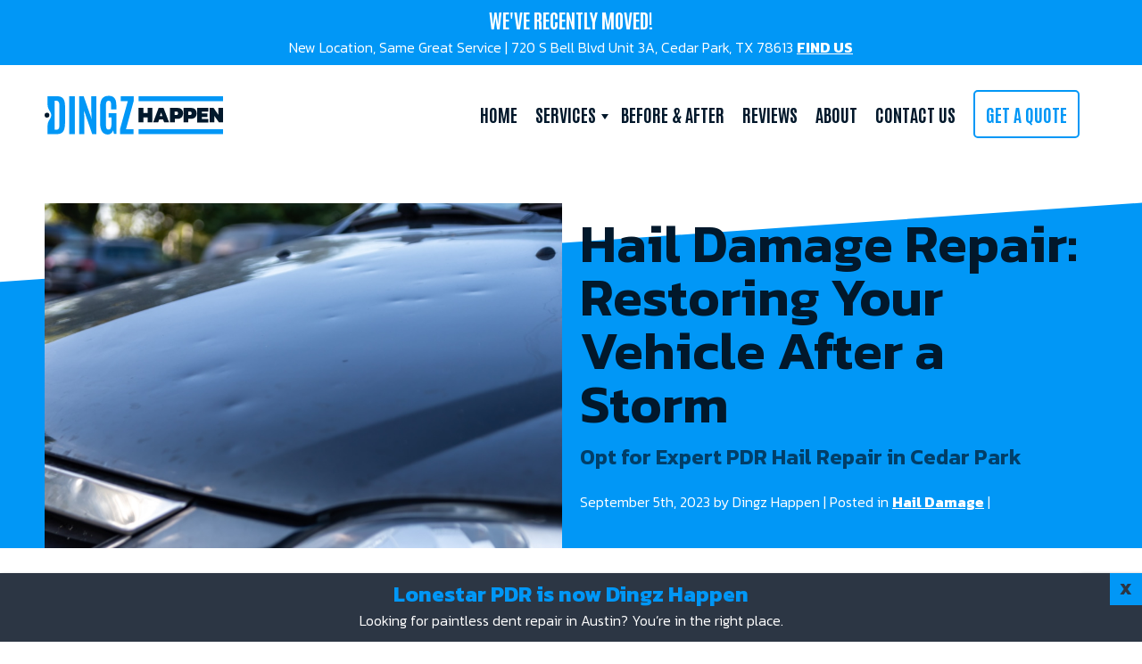

--- FILE ---
content_type: text/html; charset=UTF-8
request_url: https://dingzhappen.com/hail-damage-repair-restoring-your-vehicle-after-a-storm/
body_size: 18876
content:
<!DOCTYPE html>
<html lang="en-US">
<head>
	<meta http-equiv="Content-Type" content="text/html; charset=UTF-8" />
<script type="text/javascript">
/* <![CDATA[ */
var gform;gform||(document.addEventListener("gform_main_scripts_loaded",function(){gform.scriptsLoaded=!0}),document.addEventListener("gform/theme/scripts_loaded",function(){gform.themeScriptsLoaded=!0}),window.addEventListener("DOMContentLoaded",function(){gform.domLoaded=!0}),gform={domLoaded:!1,scriptsLoaded:!1,themeScriptsLoaded:!1,isFormEditor:()=>"function"==typeof InitializeEditor,callIfLoaded:function(o){return!(!gform.domLoaded||!gform.scriptsLoaded||!gform.themeScriptsLoaded&&!gform.isFormEditor()||(gform.isFormEditor()&&console.warn("The use of gform.initializeOnLoaded() is deprecated in the form editor context and will be removed in Gravity Forms 3.1."),o(),0))},initializeOnLoaded:function(o){gform.callIfLoaded(o)||(document.addEventListener("gform_main_scripts_loaded",()=>{gform.scriptsLoaded=!0,gform.callIfLoaded(o)}),document.addEventListener("gform/theme/scripts_loaded",()=>{gform.themeScriptsLoaded=!0,gform.callIfLoaded(o)}),window.addEventListener("DOMContentLoaded",()=>{gform.domLoaded=!0,gform.callIfLoaded(o)}))},hooks:{action:{},filter:{}},addAction:function(o,r,e,t){gform.addHook("action",o,r,e,t)},addFilter:function(o,r,e,t){gform.addHook("filter",o,r,e,t)},doAction:function(o){gform.doHook("action",o,arguments)},applyFilters:function(o){return gform.doHook("filter",o,arguments)},removeAction:function(o,r){gform.removeHook("action",o,r)},removeFilter:function(o,r,e){gform.removeHook("filter",o,r,e)},addHook:function(o,r,e,t,n){null==gform.hooks[o][r]&&(gform.hooks[o][r]=[]);var d=gform.hooks[o][r];null==n&&(n=r+"_"+d.length),gform.hooks[o][r].push({tag:n,callable:e,priority:t=null==t?10:t})},doHook:function(r,o,e){var t;if(e=Array.prototype.slice.call(e,1),null!=gform.hooks[r][o]&&((o=gform.hooks[r][o]).sort(function(o,r){return o.priority-r.priority}),o.forEach(function(o){"function"!=typeof(t=o.callable)&&(t=window[t]),"action"==r?t.apply(null,e):e[0]=t.apply(null,e)})),"filter"==r)return e[0]},removeHook:function(o,r,t,n){var e;null!=gform.hooks[o][r]&&(e=(e=gform.hooks[o][r]).filter(function(o,r,e){return!!(null!=n&&n!=o.tag||null!=t&&t!=o.priority)}),gform.hooks[o][r]=e)}});
/* ]]> */
</script>

	<meta name="viewport" content="width=device-width, initial-scale=1.0, user-scalable=0">
	<script src='https://cdnjs.cloudflare.com/ajax/libs/jquery/2.1.3/jquery.min.js'></script>
	<link rel="preconnect" href="https://fonts.gstatic.com"> 
<link href="https://fonts.googleapis.com/css2?family=Antonio:wght@700&family=Kanit:wght@300;600&display=swap" rel="stylesheet">
	<link rel="stylesheet" href="https://dingzhappen.com/wp-content/themes/dingz/style.css">
	<title> Auto Hail Damage Repair in Cedar Park: Restoring Your Vehicle</title>
	<style>img:is([sizes="auto" i], [sizes^="auto," i]) { contain-intrinsic-size: 3000px 1500px }</style>
	
<!-- Google Tag Manager for WordPress by gtm4wp.com -->
<script data-cfasync="false" data-pagespeed-no-defer>
	var gtm4wp_datalayer_name = "dataLayer";
	var dataLayer = dataLayer || [];
</script>
<!-- End Google Tag Manager for WordPress by gtm4wp.com --><meta name="dc.title" content=" Auto Hail Damage Repair in Cedar Park: Restoring Your Vehicle">
<meta name="dc.description" content=" Need PDR hail repair in Cedar Park? Learn everything you need to know about auto hail damage repair in Cedar Park. Get your vehicle back to normal in no time.">
<meta name="dc.relation" content="https://dingzhappen.com/hail-damage-repair-restoring-your-vehicle-after-a-storm/">
<meta name="dc.source" content="https://dingzhappen.com/">
<meta name="dc.language" content="en_US">
<meta name="description" content=" Need PDR hail repair in Cedar Park? Learn everything you need to know about auto hail damage repair in Cedar Park. Get your vehicle back to normal in no time.">
<meta name="robots" content="index, follow, max-snippet:-1, max-image-preview:large, max-video-preview:-1">
<link rel="canonical" href="https://dingzhappen.com/hail-damage-repair-restoring-your-vehicle-after-a-storm/">
<meta property="og:url" content="https://dingzhappen.com/hail-damage-repair-restoring-your-vehicle-after-a-storm/">
<meta property="og:site_name" content="Dingz Happen">
<meta property="og:locale" content="en_US">
<meta property="og:type" content="article">
<meta property="article:author" content="https://www.facebook.com/Dingz-Happen-LLC-406250869874415">
<meta property="article:publisher" content="https://www.facebook.com/Dingz-Happen-LLC-406250869874415">
<meta property="article:section" content="Hail Damage">
<meta property="og:title" content=" Auto Hail Damage Repair in Cedar Park: Restoring Your Vehicle">
<meta property="og:description" content=" Need PDR hail repair in Cedar Park? Learn everything you need to know about auto hail damage repair in Cedar Park. Get your vehicle back to normal in no time.">
<meta property="og:image" content="https://dingzhappen.com/wp-content/uploads/2023/09/Hail-Damage-Repair-Restoring-Your-Vehicle-After-a-Storm.jpg">
<meta property="og:image:secure_url" content="https://dingzhappen.com/wp-content/uploads/2023/09/Hail-Damage-Repair-Restoring-Your-Vehicle-After-a-Storm.jpg">
<meta property="og:image:width" content="900">
<meta property="og:image:height" content="600">
<meta property="og:image:alt" content="A close up of hail dents on the hood of a car, seeking professional Cedar Park paintless dent repair.">
<meta name="twitter:card" content="summary">
<meta name="twitter:site" content="@DingzHappenTX">
<meta name="twitter:creator" content="@DingzHappenTX">
<meta name="twitter:title" content=" Auto Hail Damage Repair in Cedar Park: Restoring Your Vehicle">
<meta name="twitter:description" content=" Need PDR hail repair in Cedar Park? Learn everything you need to know about auto hail damage repair in Cedar Park. Get your vehicle back to normal in no time.">
<meta name="twitter:image" content="https://dingzhappen.com/wp-content/uploads/2023/09/Hail-Damage-Repair-Restoring-Your-Vehicle-After-a-Storm.jpg">
<link rel='dns-prefetch' href='//www.google.com' />
<link rel='dns-prefetch' href='//fonts.googleapis.com' />
<link rel="alternate" type="application/rss+xml" title="Dingz Happen &raquo; Feed" href="https://dingzhappen.com/feed/" />
<link rel="alternate" type="application/rss+xml" title="Dingz Happen &raquo; Comments Feed" href="https://dingzhappen.com/comments/feed/" />
<script type="text/javascript">
/* <![CDATA[ */
window._wpemojiSettings = {"baseUrl":"https:\/\/s.w.org\/images\/core\/emoji\/16.0.1\/72x72\/","ext":".png","svgUrl":"https:\/\/s.w.org\/images\/core\/emoji\/16.0.1\/svg\/","svgExt":".svg","source":{"concatemoji":"https:\/\/dingzhappen.com\/wp-includes\/js\/wp-emoji-release.min.js?ver=6.8.3"}};
/*! This file is auto-generated */
!function(s,n){var o,i,e;function c(e){try{var t={supportTests:e,timestamp:(new Date).valueOf()};sessionStorage.setItem(o,JSON.stringify(t))}catch(e){}}function p(e,t,n){e.clearRect(0,0,e.canvas.width,e.canvas.height),e.fillText(t,0,0);var t=new Uint32Array(e.getImageData(0,0,e.canvas.width,e.canvas.height).data),a=(e.clearRect(0,0,e.canvas.width,e.canvas.height),e.fillText(n,0,0),new Uint32Array(e.getImageData(0,0,e.canvas.width,e.canvas.height).data));return t.every(function(e,t){return e===a[t]})}function u(e,t){e.clearRect(0,0,e.canvas.width,e.canvas.height),e.fillText(t,0,0);for(var n=e.getImageData(16,16,1,1),a=0;a<n.data.length;a++)if(0!==n.data[a])return!1;return!0}function f(e,t,n,a){switch(t){case"flag":return n(e,"\ud83c\udff3\ufe0f\u200d\u26a7\ufe0f","\ud83c\udff3\ufe0f\u200b\u26a7\ufe0f")?!1:!n(e,"\ud83c\udde8\ud83c\uddf6","\ud83c\udde8\u200b\ud83c\uddf6")&&!n(e,"\ud83c\udff4\udb40\udc67\udb40\udc62\udb40\udc65\udb40\udc6e\udb40\udc67\udb40\udc7f","\ud83c\udff4\u200b\udb40\udc67\u200b\udb40\udc62\u200b\udb40\udc65\u200b\udb40\udc6e\u200b\udb40\udc67\u200b\udb40\udc7f");case"emoji":return!a(e,"\ud83e\udedf")}return!1}function g(e,t,n,a){var r="undefined"!=typeof WorkerGlobalScope&&self instanceof WorkerGlobalScope?new OffscreenCanvas(300,150):s.createElement("canvas"),o=r.getContext("2d",{willReadFrequently:!0}),i=(o.textBaseline="top",o.font="600 32px Arial",{});return e.forEach(function(e){i[e]=t(o,e,n,a)}),i}function t(e){var t=s.createElement("script");t.src=e,t.defer=!0,s.head.appendChild(t)}"undefined"!=typeof Promise&&(o="wpEmojiSettingsSupports",i=["flag","emoji"],n.supports={everything:!0,everythingExceptFlag:!0},e=new Promise(function(e){s.addEventListener("DOMContentLoaded",e,{once:!0})}),new Promise(function(t){var n=function(){try{var e=JSON.parse(sessionStorage.getItem(o));if("object"==typeof e&&"number"==typeof e.timestamp&&(new Date).valueOf()<e.timestamp+604800&&"object"==typeof e.supportTests)return e.supportTests}catch(e){}return null}();if(!n){if("undefined"!=typeof Worker&&"undefined"!=typeof OffscreenCanvas&&"undefined"!=typeof URL&&URL.createObjectURL&&"undefined"!=typeof Blob)try{var e="postMessage("+g.toString()+"("+[JSON.stringify(i),f.toString(),p.toString(),u.toString()].join(",")+"));",a=new Blob([e],{type:"text/javascript"}),r=new Worker(URL.createObjectURL(a),{name:"wpTestEmojiSupports"});return void(r.onmessage=function(e){c(n=e.data),r.terminate(),t(n)})}catch(e){}c(n=g(i,f,p,u))}t(n)}).then(function(e){for(var t in e)n.supports[t]=e[t],n.supports.everything=n.supports.everything&&n.supports[t],"flag"!==t&&(n.supports.everythingExceptFlag=n.supports.everythingExceptFlag&&n.supports[t]);n.supports.everythingExceptFlag=n.supports.everythingExceptFlag&&!n.supports.flag,n.DOMReady=!1,n.readyCallback=function(){n.DOMReady=!0}}).then(function(){return e}).then(function(){var e;n.supports.everything||(n.readyCallback(),(e=n.source||{}).concatemoji?t(e.concatemoji):e.wpemoji&&e.twemoji&&(t(e.twemoji),t(e.wpemoji)))}))}((window,document),window._wpemojiSettings);
/* ]]> */
</script>
<style id='wp-emoji-styles-inline-css' type='text/css'>

	img.wp-smiley, img.emoji {
		display: inline !important;
		border: none !important;
		box-shadow: none !important;
		height: 1em !important;
		width: 1em !important;
		margin: 0 0.07em !important;
		vertical-align: -0.1em !important;
		background: none !important;
		padding: 0 !important;
	}
</style>
<link rel='stylesheet' id='wp-block-library-css' href='https://dingzhappen.com/wp-includes/css/dist/block-library/style.min.css?ver=6.8.3' type='text/css' media='all' />
<style id='classic-theme-styles-inline-css' type='text/css'>
/*! This file is auto-generated */
.wp-block-button__link{color:#fff;background-color:#32373c;border-radius:9999px;box-shadow:none;text-decoration:none;padding:calc(.667em + 2px) calc(1.333em + 2px);font-size:1.125em}.wp-block-file__button{background:#32373c;color:#fff;text-decoration:none}
</style>
<link rel='stylesheet' id='wp-components-css' href='https://dingzhappen.com/wp-includes/css/dist/components/style.min.css?ver=6.8.3' type='text/css' media='all' />
<link rel='stylesheet' id='wp-preferences-css' href='https://dingzhappen.com/wp-includes/css/dist/preferences/style.min.css?ver=6.8.3' type='text/css' media='all' />
<link rel='stylesheet' id='wp-block-editor-css' href='https://dingzhappen.com/wp-includes/css/dist/block-editor/style.min.css?ver=6.8.3' type='text/css' media='all' />
<link rel='stylesheet' id='popup-maker-block-library-style-css' href='https://dingzhappen.com/wp-content/plugins/popup-maker/dist/packages/block-library-style.css?ver=dbea705cfafe089d65f1' type='text/css' media='all' />
<style id='wpseopress-local-business-style-inline-css' type='text/css'>
span.wp-block-wpseopress-local-business-field{margin-right:8px}

</style>
<style id='wpseopress-table-of-contents-style-inline-css' type='text/css'>
.wp-block-wpseopress-table-of-contents li.active>a{font-weight:bold}

</style>
<style id='global-styles-inline-css' type='text/css'>
:root{--wp--preset--aspect-ratio--square: 1;--wp--preset--aspect-ratio--4-3: 4/3;--wp--preset--aspect-ratio--3-4: 3/4;--wp--preset--aspect-ratio--3-2: 3/2;--wp--preset--aspect-ratio--2-3: 2/3;--wp--preset--aspect-ratio--16-9: 16/9;--wp--preset--aspect-ratio--9-16: 9/16;--wp--preset--color--black: #000000;--wp--preset--color--cyan-bluish-gray: #abb8c3;--wp--preset--color--white: #ffffff;--wp--preset--color--pale-pink: #f78da7;--wp--preset--color--vivid-red: #cf2e2e;--wp--preset--color--luminous-vivid-orange: #ff6900;--wp--preset--color--luminous-vivid-amber: #fcb900;--wp--preset--color--light-green-cyan: #7bdcb5;--wp--preset--color--vivid-green-cyan: #00d084;--wp--preset--color--pale-cyan-blue: #8ed1fc;--wp--preset--color--vivid-cyan-blue: #0693e3;--wp--preset--color--vivid-purple: #9b51e0;--wp--preset--gradient--vivid-cyan-blue-to-vivid-purple: linear-gradient(135deg,rgba(6,147,227,1) 0%,rgb(155,81,224) 100%);--wp--preset--gradient--light-green-cyan-to-vivid-green-cyan: linear-gradient(135deg,rgb(122,220,180) 0%,rgb(0,208,130) 100%);--wp--preset--gradient--luminous-vivid-amber-to-luminous-vivid-orange: linear-gradient(135deg,rgba(252,185,0,1) 0%,rgba(255,105,0,1) 100%);--wp--preset--gradient--luminous-vivid-orange-to-vivid-red: linear-gradient(135deg,rgba(255,105,0,1) 0%,rgb(207,46,46) 100%);--wp--preset--gradient--very-light-gray-to-cyan-bluish-gray: linear-gradient(135deg,rgb(238,238,238) 0%,rgb(169,184,195) 100%);--wp--preset--gradient--cool-to-warm-spectrum: linear-gradient(135deg,rgb(74,234,220) 0%,rgb(151,120,209) 20%,rgb(207,42,186) 40%,rgb(238,44,130) 60%,rgb(251,105,98) 80%,rgb(254,248,76) 100%);--wp--preset--gradient--blush-light-purple: linear-gradient(135deg,rgb(255,206,236) 0%,rgb(152,150,240) 100%);--wp--preset--gradient--blush-bordeaux: linear-gradient(135deg,rgb(254,205,165) 0%,rgb(254,45,45) 50%,rgb(107,0,62) 100%);--wp--preset--gradient--luminous-dusk: linear-gradient(135deg,rgb(255,203,112) 0%,rgb(199,81,192) 50%,rgb(65,88,208) 100%);--wp--preset--gradient--pale-ocean: linear-gradient(135deg,rgb(255,245,203) 0%,rgb(182,227,212) 50%,rgb(51,167,181) 100%);--wp--preset--gradient--electric-grass: linear-gradient(135deg,rgb(202,248,128) 0%,rgb(113,206,126) 100%);--wp--preset--gradient--midnight: linear-gradient(135deg,rgb(2,3,129) 0%,rgb(40,116,252) 100%);--wp--preset--font-size--small: 13px;--wp--preset--font-size--medium: 20px;--wp--preset--font-size--large: 36px;--wp--preset--font-size--x-large: 42px;--wp--preset--spacing--20: 0.44rem;--wp--preset--spacing--30: 0.67rem;--wp--preset--spacing--40: 1rem;--wp--preset--spacing--50: 1.5rem;--wp--preset--spacing--60: 2.25rem;--wp--preset--spacing--70: 3.38rem;--wp--preset--spacing--80: 5.06rem;--wp--preset--shadow--natural: 6px 6px 9px rgba(0, 0, 0, 0.2);--wp--preset--shadow--deep: 12px 12px 50px rgba(0, 0, 0, 0.4);--wp--preset--shadow--sharp: 6px 6px 0px rgba(0, 0, 0, 0.2);--wp--preset--shadow--outlined: 6px 6px 0px -3px rgba(255, 255, 255, 1), 6px 6px rgba(0, 0, 0, 1);--wp--preset--shadow--crisp: 6px 6px 0px rgba(0, 0, 0, 1);}:where(.is-layout-flex){gap: 0.5em;}:where(.is-layout-grid){gap: 0.5em;}body .is-layout-flex{display: flex;}.is-layout-flex{flex-wrap: wrap;align-items: center;}.is-layout-flex > :is(*, div){margin: 0;}body .is-layout-grid{display: grid;}.is-layout-grid > :is(*, div){margin: 0;}:where(.wp-block-columns.is-layout-flex){gap: 2em;}:where(.wp-block-columns.is-layout-grid){gap: 2em;}:where(.wp-block-post-template.is-layout-flex){gap: 1.25em;}:where(.wp-block-post-template.is-layout-grid){gap: 1.25em;}.has-black-color{color: var(--wp--preset--color--black) !important;}.has-cyan-bluish-gray-color{color: var(--wp--preset--color--cyan-bluish-gray) !important;}.has-white-color{color: var(--wp--preset--color--white) !important;}.has-pale-pink-color{color: var(--wp--preset--color--pale-pink) !important;}.has-vivid-red-color{color: var(--wp--preset--color--vivid-red) !important;}.has-luminous-vivid-orange-color{color: var(--wp--preset--color--luminous-vivid-orange) !important;}.has-luminous-vivid-amber-color{color: var(--wp--preset--color--luminous-vivid-amber) !important;}.has-light-green-cyan-color{color: var(--wp--preset--color--light-green-cyan) !important;}.has-vivid-green-cyan-color{color: var(--wp--preset--color--vivid-green-cyan) !important;}.has-pale-cyan-blue-color{color: var(--wp--preset--color--pale-cyan-blue) !important;}.has-vivid-cyan-blue-color{color: var(--wp--preset--color--vivid-cyan-blue) !important;}.has-vivid-purple-color{color: var(--wp--preset--color--vivid-purple) !important;}.has-black-background-color{background-color: var(--wp--preset--color--black) !important;}.has-cyan-bluish-gray-background-color{background-color: var(--wp--preset--color--cyan-bluish-gray) !important;}.has-white-background-color{background-color: var(--wp--preset--color--white) !important;}.has-pale-pink-background-color{background-color: var(--wp--preset--color--pale-pink) !important;}.has-vivid-red-background-color{background-color: var(--wp--preset--color--vivid-red) !important;}.has-luminous-vivid-orange-background-color{background-color: var(--wp--preset--color--luminous-vivid-orange) !important;}.has-luminous-vivid-amber-background-color{background-color: var(--wp--preset--color--luminous-vivid-amber) !important;}.has-light-green-cyan-background-color{background-color: var(--wp--preset--color--light-green-cyan) !important;}.has-vivid-green-cyan-background-color{background-color: var(--wp--preset--color--vivid-green-cyan) !important;}.has-pale-cyan-blue-background-color{background-color: var(--wp--preset--color--pale-cyan-blue) !important;}.has-vivid-cyan-blue-background-color{background-color: var(--wp--preset--color--vivid-cyan-blue) !important;}.has-vivid-purple-background-color{background-color: var(--wp--preset--color--vivid-purple) !important;}.has-black-border-color{border-color: var(--wp--preset--color--black) !important;}.has-cyan-bluish-gray-border-color{border-color: var(--wp--preset--color--cyan-bluish-gray) !important;}.has-white-border-color{border-color: var(--wp--preset--color--white) !important;}.has-pale-pink-border-color{border-color: var(--wp--preset--color--pale-pink) !important;}.has-vivid-red-border-color{border-color: var(--wp--preset--color--vivid-red) !important;}.has-luminous-vivid-orange-border-color{border-color: var(--wp--preset--color--luminous-vivid-orange) !important;}.has-luminous-vivid-amber-border-color{border-color: var(--wp--preset--color--luminous-vivid-amber) !important;}.has-light-green-cyan-border-color{border-color: var(--wp--preset--color--light-green-cyan) !important;}.has-vivid-green-cyan-border-color{border-color: var(--wp--preset--color--vivid-green-cyan) !important;}.has-pale-cyan-blue-border-color{border-color: var(--wp--preset--color--pale-cyan-blue) !important;}.has-vivid-cyan-blue-border-color{border-color: var(--wp--preset--color--vivid-cyan-blue) !important;}.has-vivid-purple-border-color{border-color: var(--wp--preset--color--vivid-purple) !important;}.has-vivid-cyan-blue-to-vivid-purple-gradient-background{background: var(--wp--preset--gradient--vivid-cyan-blue-to-vivid-purple) !important;}.has-light-green-cyan-to-vivid-green-cyan-gradient-background{background: var(--wp--preset--gradient--light-green-cyan-to-vivid-green-cyan) !important;}.has-luminous-vivid-amber-to-luminous-vivid-orange-gradient-background{background: var(--wp--preset--gradient--luminous-vivid-amber-to-luminous-vivid-orange) !important;}.has-luminous-vivid-orange-to-vivid-red-gradient-background{background: var(--wp--preset--gradient--luminous-vivid-orange-to-vivid-red) !important;}.has-very-light-gray-to-cyan-bluish-gray-gradient-background{background: var(--wp--preset--gradient--very-light-gray-to-cyan-bluish-gray) !important;}.has-cool-to-warm-spectrum-gradient-background{background: var(--wp--preset--gradient--cool-to-warm-spectrum) !important;}.has-blush-light-purple-gradient-background{background: var(--wp--preset--gradient--blush-light-purple) !important;}.has-blush-bordeaux-gradient-background{background: var(--wp--preset--gradient--blush-bordeaux) !important;}.has-luminous-dusk-gradient-background{background: var(--wp--preset--gradient--luminous-dusk) !important;}.has-pale-ocean-gradient-background{background: var(--wp--preset--gradient--pale-ocean) !important;}.has-electric-grass-gradient-background{background: var(--wp--preset--gradient--electric-grass) !important;}.has-midnight-gradient-background{background: var(--wp--preset--gradient--midnight) !important;}.has-small-font-size{font-size: var(--wp--preset--font-size--small) !important;}.has-medium-font-size{font-size: var(--wp--preset--font-size--medium) !important;}.has-large-font-size{font-size: var(--wp--preset--font-size--large) !important;}.has-x-large-font-size{font-size: var(--wp--preset--font-size--x-large) !important;}
:where(.wp-block-post-template.is-layout-flex){gap: 1.25em;}:where(.wp-block-post-template.is-layout-grid){gap: 1.25em;}
:where(.wp-block-columns.is-layout-flex){gap: 2em;}:where(.wp-block-columns.is-layout-grid){gap: 2em;}
:root :where(.wp-block-pullquote){font-size: 1.5em;line-height: 1.6;}
</style>
<link rel='stylesheet' id='page-takeover-css-css' href='https://dingzhappen.com/wp-content/plugins/page-takeover/css/page-takeover.css?ver=1.1.7' type='text/css' media='all' />
<link rel='stylesheet' id='page-takeover-google-fonts-css' href='//fonts.googleapis.com/css?family=Kanit%7CKanit%7COpen+Sans%7CKanit%7COpen+Sans%7COpen+Sans&#038;ver=6.8.3' type='text/css' media='all' />
<link rel='stylesheet' id='godaddy-styles-css' href='https://dingzhappen.com/wp-content/mu-plugins/vendor/wpex/godaddy-launch/includes/Dependencies/GoDaddy/Styles/build/latest.css?ver=2.0.2' type='text/css' media='all' />
<link rel='stylesheet' id='base-css' href='https://dingzhappen.com/wp-content/themes/dingz/css/base.css?ver=6.8.3' type='text/css' media='all' />
<link rel='stylesheet' id='theme-styles-css' href='https://dingzhappen.com/wp-content/themes/dingz/style.css?ver=1700151051' type='text/css' media='all' />
<link rel='stylesheet' id='popup-maker-site-css' href='//dingzhappen.com/wp-content/uploads/pum/pum-site-styles.css?generated=1755184547&#038;ver=1.21.5' type='text/css' media='all' />
<script type="text/javascript" src="https://dingzhappen.com/wp-includes/js/jquery/jquery.min.js?ver=3.7.1" id="jquery-core-js"></script>
<script type="text/javascript" src="https://dingzhappen.com/wp-includes/js/jquery/jquery-migrate.min.js?ver=3.4.1" id="jquery-migrate-js"></script>
<script type="text/javascript" src="https://dingzhappen.com/wp-content/themes/dingz/js/custom.js?ver=1654278866" id="theme-custom-js-js"></script>
<link rel="EditURI" type="application/rsd+xml" title="RSD" href="https://dingzhappen.com/xmlrpc.php?rsd" />
<meta name="generator" content="WordPress 6.8.3" />
<link rel='shortlink' href='https://dingzhappen.com/?p=1096' />

<script type="text/javascript" src="https://www.carwise.com/plugins-v2/scheduling-plugin/622099/resources/js/plugin.js" async></script>
   
<link rel="alternate" hreflang="x-default" href="https://dingzhappen.com/hail-damage-repair-restoring-your-vehicle-after-a-storm/"/><link rel="alternate" hreflang="en-us" href="https://dingzhappen.com/hail-damage-repair-restoring-your-vehicle-after-a-storm/"/>
		<!-- GA Google Analytics @ https://m0n.co/ga -->
		<script async src="https://www.googletagmanager.com/gtag/js?id=G-HLZ8HNSRVY"></script>
		<script>
			window.dataLayer = window.dataLayer || [];
			function gtag(){dataLayer.push(arguments);}
			gtag('js', new Date());
			gtag('config', 'G-HLZ8HNSRVY');
		</script>

	<style>
.enllax{color:#fff;padding:100px;}
@media screen and (max-width: 1000px) {.enllax{padding:80px;}}
@media screen and (max-width: 800px) {.enllax{padding:60px;}}
@media screen and (max-width: 600px) {.enllax{padding:45px;}}
@media screen and (max-width: 400px) {.enllax{padding:30px;}}
</style>
<!-- Google Tag Manager for WordPress by gtm4wp.com -->
<!-- GTM Container placement set to automatic -->
<script data-cfasync="false" data-pagespeed-no-defer>
	var dataLayer_content = {"pagePostType":"post","pagePostType2":"single-post","pageCategory":["hail-damage"],"pagePostAuthor":"Dingz Happen"};
	dataLayer.push( dataLayer_content );
</script>
<script data-cfasync="false" data-pagespeed-no-defer>
(function(w,d,s,l,i){w[l]=w[l]||[];w[l].push({'gtm.start':
new Date().getTime(),event:'gtm.js'});var f=d.getElementsByTagName(s)[0],
j=d.createElement(s),dl=l!='dataLayer'?'&l='+l:'';j.async=true;j.src=
'//www.googletagmanager.com/gtm.js?id='+i+dl;f.parentNode.insertBefore(j,f);
})(window,document,'script','dataLayer','GTM-5SLNC8J');
</script>
<!-- End Google Tag Manager for WordPress by gtm4wp.com --><style id='wpcb-styles-header'>
/* Top Announcement Bar */

#tr-banner-top {
    padding: 8px 0;
}

#tr-banner-top h5 {
    margin: 0 24px 5px;
}

#tr-banner-top p {
    margin: 0 24px;
}

@media (max-width: 767px) {
    #tr-banner-top {
        padding: 12px 0 15px;
    }
    
    #tr-banner-top h5 {
        margin-right: 90px;
        text-align: left;
    }
    
    #tr-banner-top p {
        margin-right:90px;
        text-align: left;
    }
}

/* Inline Buttons */

.tr-inline-button {
    display: inline-block;
    text-decoration: none;
    border-radius: 5px;
    padding: 6px 15px 8px;
    font-family: 'Antonio', sans-serif;
    text-transform: uppercase;
    font-weight: 400;
    letter-spacing: .5px;
    font-size: 14px;
    line-height: 1.2;
    transition: color .3s, background-color .3s;
}

.tr-inline-button.white:hover {
    color: #02182B;
}

.tr-inline-button.background-navy:hover {
    background-color: #fff;
}

/* Service Areas Page */

.tr-sa-grid-container {
    display: flex;
    flex-direction: column;
    row-gap: 30px;
    margin-bottom: 50px;
}

.tr-sa-grid-item {
    position: relative;
    overflow: hidden;
}

.tr-sa-grid-img {
    position: relative;
    z-index: 1;
    display: block;
    transition: transform .3s;
}

.tr-sa-grid-title {
    position: absolute;
    bottom: 0;
    left: 0;
    right: 0;
    margin-bottom: 0;
    z-index: 2;
    padding: 100px 20px 15px;
    background-image: linear-gradient(180deg, rgba(255,255,255,0), rgba(255,255,255,0.7));
}

.tr-sa-grid-link {
    display: flex;
    justify-content: center;
    align-items: center;
    background-color: rgba(255, 255, 255, 0.7);
    position: absolute;
    top: 0;
    left: 0;
    z-index: 3;
    width: 100%;
    height: 100%;
    font-family: 'Antonio', sans-serif;
    font-weight: 700;
    text-decoration: none;
    font-size: 20px;
    text-transform: uppercase;
    opacity: 0;
    transition: opacity .3s;
}

.tr-sa-grid-item:hover .tr-sa-grid-img {
    transform: scale(1.1);
}

.tr-sa-grid-item:hover .tr-sa-grid-link {
    opacity: 1;
}

@media (min-width: 600px) {
    .tr-sa-grid-container {
        flex-direction: row;
        flex-wrap: wrap;
        column-gap: 4%;
    }
    
    .tr-sa-grid-item {
        width: 48%;
    }
}

@media (min-width: 768px) {
    .tr-sa-grid-container {
        margin-top: -50px;
        margin-bottom: 0;
    }
}

@media (min-width: 900px) {
    .tr-sa-grid-container {
        column-gap: 2%;
        margin-top: -75px;
    }
    
    .tr-sa-grid-item {
        width: 32%;
    }
}</style><link rel="icon" href="https://dingzhappen.com/wp-content/uploads/2021/06/cropped-favicon-32x32.png" sizes="32x32" />
<link rel="icon" href="https://dingzhappen.com/wp-content/uploads/2021/06/cropped-favicon-192x192.png" sizes="192x192" />
<link rel="apple-touch-icon" href="https://dingzhappen.com/wp-content/uploads/2021/06/cropped-favicon-180x180.png" />
<meta name="msapplication-TileImage" content="https://dingzhappen.com/wp-content/uploads/2021/06/cropped-favicon-270x270.png" />
		<style type="text/css" id="wp-custom-css">
			.pum-container .pum-title {
	margin-bottom: .3rem;
}

nav li {
	position: relative;
}

.menu-item-has-children>a::after {
	content: "";
	width: 0;
	height: 0;
	border: 4px solid transparent;
	border-top: 6px solid;
	display: inline-block;
	position: relative;
	left: 6px;
}

nav#desktop-tablet-nav ul.sub-menu {
	float: none;
	padding: 20px 25px;
	position: absolute;
	top: 31px;
	left: 0;
	color: #999;
	background-color: #fff;
	z-index: 99;
	box-shadow: 1px 1px 6px rgba(0,0,0,0.2);
	border-radius: 5px;
	opacity: 0;
	pointer-events: none;
	transform-origin: right top;
	transform: scale(1,0);
	transition: opacity .3s, transform .3s;
}

nav#desktop-tablet-nav li:hover ul.sub-menu, nav#desktop-tablet-nav ul.sub-menu:hover {
	opacity: 1;
	pointer-events: initial;
	transform: scale(1);
}

.sub-menu li {
	float: none;
	margin-bottom: 5px;
}

.sub-menu li a {
	color: inherit;
	white-space: nowrap;
}

nav .sub-menu li:last-child a {
	color: inherit;
	border: none;
	padding: 0;
}

nav .sub-menu li:last-child a:hover {
	background-color: transparent;
	text-decoration: underline;
	color: #0197F6;
}		</style>
		
<script type="text/javascript">
    (function(c,l,a,r,i,t,y){
        c[a]=c[a]||function(){(c[a].q=c[a].q||[]).push(arguments)};
        t=l.createElement(r);t.async=1;t.src="https://www.clarity.ms/tag/"+i;
        y=l.getElementsByTagName(r)[0];y.parentNode.insertBefore(t,y);
    })(window, document, "clarity", "script", "7uyx1zu86j");
</script>	

</head>
	
<body class="wp-singular post-template-default single single-post postid-1096 single-format-standard wp-embed-responsive wp-theme-dingz">

	
<script type="application/ld+json">
  {
    "@context": "http://schema.org",
    "@type": "Organization",
    "name": "Dingz Happen",
    "url": "https://dingzhappen.com",
    "address": "209 E Ben White Blvd Suite 208, Austin, TX 78704",
    "sameAs": [
      "https://www.facebook.com/Dingz-Happen-LLC-406250869874415/",
      "https://www.instagram.com/dingzhappenatx/"
    ]
  }
</script>
<div id="tr-banner-top" class="background-royal white text-align-center">
	<h5>
		We've Recently Moved!
	</h5>
	<p>
		New Location, Same Great Service | 720 S Bell Blvd Unit 3A, Cedar Park, TX 78613 <strong><a href="/contact-us/" class="white">FIND US</a></strong>
	</p>
</div>

<header class="hide-on-mobile">
	
	<nav id="desktop-tablet-nav">
		
		<div class="grid-container">
			
			<div class="grid-100 tablet-grid-100 mobile-grid-100">
				
				<a href="https://dingzhappen.com"><img src="https://dingzhappen.com/wp-content/uploads/2022/01/main-logo.svg" alt="Dingz Happen Logo"></a>
				
				<div class="menu-main-menu-container"><ul id="menu-main-menu" class="menu"><li id="menu-item-107" class="menu-item menu-item-type-post_type menu-item-object-page menu-item-home menu-item-107"><a href="https://dingzhappen.com/">Home</a></li>
<li id="menu-item-697" class="menu-item menu-item-type-custom menu-item-object-custom menu-item-has-children menu-item-697"><a href="#">Services</a>
<ul class="sub-menu">
	<li id="menu-item-293" class="menu-item menu-item-type-post_type menu-item-object-page menu-item-293"><a href="https://dingzhappen.com/austin-hail-damage-repair/">Austin Hail Damage Repair</a></li>
	<li id="menu-item-297" class="menu-item menu-item-type-post_type menu-item-object-page menu-item-297"><a href="https://dingzhappen.com/austin-texas-door-ding-repair/">Door Ding Repair</a></li>
</ul>
</li>
<li id="menu-item-317" class="menu-item menu-item-type-post_type menu-item-object-page menu-item-317"><a href="https://dingzhappen.com/before-after-paintless-dent-repair/">Before &#038; After</a></li>
<li id="menu-item-352" class="menu-item menu-item-type-post_type menu-item-object-page menu-item-352"><a href="https://dingzhappen.com/austin-texas-paintless-dent-repair-reviews/">Reviews</a></li>
<li id="menu-item-310" class="menu-item menu-item-type-post_type menu-item-object-page menu-item-310"><a href="https://dingzhappen.com/about-dingz-happen/">About</a></li>
<li id="menu-item-698" class="menu-item menu-item-type-post_type menu-item-object-page menu-item-698"><a href="https://dingzhappen.com/contact-us/">Contact Us</a></li>
<li id="menu-item-281" class="menu-item menu-item-type-post_type menu-item-object-page menu-item-281"><a href="https://dingzhappen.com/get-a-quote/">Get a Quote</a></li>
</ul></div>				
			</div><!--/grid-100-->
			
		</div><!--/grid-container-->
	
	</nav>
	
</header>

<div class="hide-on-desktop hide-on-tablet mobile-grid-50">

				<div class="menu-bg-cover" class="none"></div>

	<button class="hamburger-shell" aria-expanded="false">
		<div class="hamb top"></div>
			<div class="hamb middle"></div>
	</button>

	<nav id="menu">
		<div class="menu-main-menu-container"><ul id="menu-main-menu-1" class="menu"><li class="menu-item menu-item-type-post_type menu-item-object-page menu-item-home menu-item-107"><a href="https://dingzhappen.com/">Home</a></li>
<li class="menu-item menu-item-type-custom menu-item-object-custom menu-item-has-children menu-item-697"><a href="#">Services</a>
<ul class="sub-menu">
	<li class="menu-item menu-item-type-post_type menu-item-object-page menu-item-293"><a href="https://dingzhappen.com/austin-hail-damage-repair/">Austin Hail Damage Repair</a></li>
	<li class="menu-item menu-item-type-post_type menu-item-object-page menu-item-297"><a href="https://dingzhappen.com/austin-texas-door-ding-repair/">Door Ding Repair</a></li>
</ul>
</li>
<li class="menu-item menu-item-type-post_type menu-item-object-page menu-item-317"><a href="https://dingzhappen.com/before-after-paintless-dent-repair/">Before &#038; After</a></li>
<li class="menu-item menu-item-type-post_type menu-item-object-page menu-item-352"><a href="https://dingzhappen.com/austin-texas-paintless-dent-repair-reviews/">Reviews</a></li>
<li class="menu-item menu-item-type-post_type menu-item-object-page menu-item-310"><a href="https://dingzhappen.com/about-dingz-happen/">About</a></li>
<li class="menu-item menu-item-type-post_type menu-item-object-page menu-item-698"><a href="https://dingzhappen.com/contact-us/">Contact Us</a></li>
<li class="menu-item menu-item-type-post_type menu-item-object-page menu-item-281"><a href="https://dingzhappen.com/get-a-quote/">Get a Quote</a></li>
</ul></div>		
		
		<div class="social-icons">
			
			<a href="https://www.facebook.com/Dingz-Happen-LLC-406250869874415/" target="_blank">
									<img src="https://dingzhappen.com/wp-content/themes/dingz/resources/images/footer-icon-fb.svg" alt="Facebook icon">
								</a>

								<a href="https://www.instagram.com/dingzhappenatx/" target="_blank">
									<img src="https://dingzhappen.com/wp-content/themes/dingz/resources/images/footer-icon-insta.svg" alt="Instagram icon">
								</a>

								<!--<a href="" target="_blank">
									<img src="https://dingzhappen.com/wp-content/themes/dingz/resources/images/footer-icon-linkedin.svg" alt="LinkedIn icon">
								</a>-->
			
		</div><!--/social-icons-->
	
	</nav>

	<script type="text/javascript">

function toggleMenu() {
	$('#menu').slideToggle(300);
	$('.menu-bg-cover').toggleClass('reveal');
	$('.hamburger-shell').toggleClass('menu-open');
	var expanded = $('.hamburger-shell').attr('aria-expanded') == true;
	$('.hamburger-shell').attr('aria-expanded', !expanded);
}


$(document).ready(function(){
	$('.hamburger-shell').click(toggleMenu)
	$('.menu-bg-cover').click(toggleMenu)
});
	
	</script>

			</div>
	
<div id="mobile-logo" class="hide-on-desktop hide-on-tablet">
	
	<div class="grid-container">
		
		<div class="mobile-grid-100 mobile-padding">
			
			<a href="https://dingzhappen.com"><img src="https://dingzhappen.com/wp-content/uploads/2022/01/main-logo.svg" alt="Dingz Happen Logo"></a>
			
		</div><!--/mobile-grid-100-->
		
	</div><!--/grid-container-->
	
</div><!--/mobile-logo-->
<section class="section-default">
	<div class="shell">
		
	<article class="article-single post-1096 post type-post status-publish format-standard has-post-thumbnail hentry category-hail-damage">

		<header id="blog-hero" class="article__head angled-top background-royal">

			<div class="grid-container">

			<div class="grid-50 mobile-padding tablet-grid-50 mobile-grid-100">
				<img width="900" height="600" src="https://dingzhappen.com/wp-content/uploads/2023/09/Hail-Damage-Repair-Restoring-Your-Vehicle-After-a-Storm.jpg" class="attachment-full size-full wp-post-image" alt="A close up of hail dents on the hood of a car, seeking professional Cedar Park paintless dent repair." decoding="async" fetchpriority="high" srcset="https://dingzhappen.com/wp-content/uploads/2023/09/Hail-Damage-Repair-Restoring-Your-Vehicle-After-a-Storm.jpg 900w, https://dingzhappen.com/wp-content/uploads/2023/09/Hail-Damage-Repair-Restoring-Your-Vehicle-After-a-Storm-300x200.jpg 300w, https://dingzhappen.com/wp-content/uploads/2023/09/Hail-Damage-Repair-Restoring-Your-Vehicle-After-a-Storm-768x512.jpg 768w" sizes="(max-width: 900px) 100vw, 900px" />			</div>

			<div class="grid-50 tablet-grid-50 mobile-grid-100 mobile-padding  padding-bottom-2">
				
				<h1 class="article__title">
					Hail Damage Repair: Restoring Your Vehicle After a Storm <span class="secondtitle">Opt for Expert PDR Hail Repair in Cedar Park</span>
				</h1><!-- /.article__title -->

				
<div class="article__meta">
	<p>
		September 5th, 2023 by Dingz Happen |

		Posted in <a href="https://dingzhappen.com/category/hail-damage/" rel="category tag">Hail Damage</a> |

			</p>

	</div><!-- /.article__meta -->
			</div>

		</header><!-- /.article__head -->

		<div class="blog-content mobile-padding">

			<p>When a severe storm hits, it can leave your vehicle with unsightly hail damage. But fear not! Dingz Happen is here to help you restore your vehicle to its former glory. Below, we will explore the impact of <a href="https://dingzhappen.com/tips-for-when-your-considering-purchasing-a-hail-damaged-car/">hail damage on your vehicle</a> and the advantages of choosing paintless dent repair.</p>
<p>We will also walk you through the process of hail damage repair, from assessment to restoration. And finally, we&#8217;ll discuss the cost savings you can enjoy with paintless dent repair for hail damage. Trust Dingz Happen for expert hail damage repair services.</p>
<h2 class="wp-block-heading">Understanding the Impact of Hail Damage on Your Vehicle</h2>
<p>Hailstorms can cause substantial damage to the exterior of your vehicle, leaving behind a disheartening flurry of dents and dings. But it&#8217;s more than just a cosmetic concern; these unsightly damages have financial implications too.</p>
<p>They can erode your vehicle&#8217;s resale value, making you lose money in the long run. If left unaddressed, they can escalate into more serious issues, potentially exposing your car&#8217;s bodywork to the harmful effects of rust.</p>
<p>At Dingz Happen, we emphasize immediate intervention to prevent such problems and preserve your vehicle&#8217;s visual appeal and market value.</p>
<h2 class="wp-block-heading">Why Choose Paintless Dent Repair for Hail Damage?</h2>
<p>Paintless Dent Repair (PDR) is a cutting-edge technique that offers immense advantages for hail damage repair. The primary benefit that makes it a popular choice among vehicle owners is the preservation of the car&#8217;s original factory finish. Since no repainting is involved, the vehicle retains its aesthetic charm and value.</p>
<p>PDR is an economical and time-saving solution for hail damage repair. Traditional body shop repairs often involve labor-intensive processes and repainting, which, besides being time-consuming, also take a heavy toll on your wallet. PDR, on the other hand, provides a faster, cost-effective and environmentally friendly alternative.</p>
<h2 class="wp-block-heading">Steps Involved in Hail Damage Repair by Dingz Happen</h2>
<p>Our hail damage repair process is a manifestation of precision and diligence. It all begins with a comprehensive assessment of the damage caused by the hailstorm. This step is paramount in defining the scope of the repair and estimating costs.</p>
<p>Moving past the assessment phase, our repair specialists utilize advanced tools and techniques to gently massage the indented areas from the interior, ensuring the paint surface remains intact.</p>
<p>The final steps address any left-over imperfections, meticulously refining the surface to restore it to a factory-fresh condition.</p>
<h2 class="wp-block-heading">Trust in Dingz Happen for Unparalleled Hail Damage Repair Services</h2>
<p>Hailstorm damage should never be a reason for you to part ways with the visual charm and performance of your beloved vehicle. We are driven by our mission to restore the beauty and value of your vehicle in the aftermath of a devastating storm.</p>
<p>Our highly skilled professionals, equipped with industry-leading tools, bring a wealth of experience to ensure the most efficient resolution of hail damage. Trust in Dingz Happen&#8217;s innovative PDR services in Austin to bring your car back to its pristine state, bearing all the hallmarks of our craftsmanship quality.</p>
<h2 class="wp-block-heading">Conclusion</h2>
<p>In the aftermath of a storm, don&#8217;t let hail damage leave you stranded. Choose Dingz Happen for top-notch <strong><a href="https://dingzhappen.com/cedar-park-hail-damage-repair/" data-type="link" data-id="https://dingzhappen.com/cedar-park-hail-damage-repair/">auto hail damage repair in Cedar Park</a></strong>. Our skilled technicians are committed to restoring your vehicle to its former glory, ensuring you drive away with confidence. Don&#8217;t compromise on quality; trust us to handle the intricacies of <em>PDR hail repair in Cedar Park</em>.</p>
<p>Contact Dingz Happen today for unparalleled expertise in auto hail damage repair and let us bring your vehicle back to life. Your satisfaction is our priority, and we&#8217;re here to make your journey on the road smooth and worry-free. Schedule your repair with us now and experience the Dingz Happen difference in Cedar Park!</p>

		</div><!-- /.blog-content -->

	</article><!-- /.article -->
	
			<div class="paging padding-5 mobile-padding">
			<a href="https://dingzhappen.com/reversing-hail-dents-the-power-of-paintless-dent-removal/" class="paging__prev button" style="margin-right: 15px;">« Previous Entry</a><a href="https://dingzhappen.com/what-types-of-dents-can-paintless-dent-repair-fix/" class="paging__next button">Next Entry »</a>		</div><!-- /.paging -->
		</div><!-- /.shell -->
</section><!-- /.section-default -->

			</div><!-- /.main -->

<section id="newsletter">
<div class="grid-container mobile-padding padding-2">
				
				<div class="grid-50 tablet-grid-50 mobile-grid-100">

					<h3 class="navy">
						Stay up to date on promotions, hail alerts, and all other things Dingz.
					</h3>

				</div><!--/grid-50-->
				
				<div class="grid-50 tablet-grid-50 mobile-grid-100">
					
					<h5 class="royal">
						NEWSLETTER SIGN UP
					</h5>
					
                <div class='gf_browser_unknown gform_wrapper gform_legacy_markup_wrapper gform-theme--no-framework' data-form-theme='legacy' data-form-index='0' id='gform_wrapper_7' ><form method='post' enctype='multipart/form-data'  id='gform_7'  action='/hail-damage-repair-restoring-your-vehicle-after-a-storm/' data-formid='7' novalidate><div class='gf_invisible ginput_recaptchav3' data-sitekey='6Ld7unIeAAAAACwIJZBUvmx1mRnQ-ioSP5KWYQml' data-tabindex='1'><input id="input_cd9dd5320020fefeee61b975273695e9" class="gfield_recaptcha_response" type="hidden" name="input_cd9dd5320020fefeee61b975273695e9" value=""/></div> 
 <input type='hidden' class='gforms-pum' value='{"closepopup":false,"closedelay":0,"openpopup":false,"openpopup_id":0}' />
                        <div class='gform-body gform_body'><ul id='gform_fields_7' class='gform_fields top_label form_sublabel_below description_below validation_below'><li id="field_7_1" class="gfield gfield--type-email gfield--input-type-email field_sublabel_below gfield--no-description field_description_below field_validation_below gfield_visibility_visible gfield--email gfield--large"  data-field-class="gfield--email gfield--large" ><label class='gfield_label gform-field-label' for='input_7_1'>Email</label><div class='ginput_container ginput_container_email'>
                            <input name='input_1' id='input_7_1' type='email' value='' class='large' tabindex='2'    aria-invalid="false"  />
                        </div></li><li id="field_7_2" class="gfield gfield--type-captcha gfield--input-type-captcha gfield--width-full field_sublabel_below gfield--no-description field_description_below hidden_label field_validation_below gfield_visibility_visible gfield--captcha gfield--large"  data-field-class="gfield--captcha gfield--large" ><label class='gfield_label gform-field-label' for='input_7_2'>CAPTCHA</label><div id='input_7_2' class='ginput_container ginput_recaptcha' data-sitekey='6Lf8DLAbAAAAAHJUpwaX5ctkIP8nQoe0TI-sgB1d'  data-theme='light' data-tabindex='-1' data-size='invisible' data-badge='bottomright'></div></li></ul></div>
        <div class='gform-footer gform_footer top_label'> <input type='submit' id='gform_submit_button_7' class='gform_button button' onclick='gform.submission.handleButtonClick(this);' data-submission-type='submit' value='Submit' tabindex='3' /> 
            <input type='hidden' class='gform_hidden' name='gform_submission_method' data-js='gform_submission_method_7' value='postback' />
            <input type='hidden' class='gform_hidden' name='gform_theme' data-js='gform_theme_7' id='gform_theme_7' value='legacy' />
            <input type='hidden' class='gform_hidden' name='gform_style_settings' data-js='gform_style_settings_7' id='gform_style_settings_7' value='' />
            <input type='hidden' class='gform_hidden' name='is_submit_7' value='1' />
            <input type='hidden' class='gform_hidden' name='gform_submit' value='7' />
            
            <input type='hidden' class='gform_hidden' name='gform_currency' data-currency='USD' value='Wv4p+73HNtLC6zojs4P8oN47McO7bIwXrHDuAOIPQH/BLrzc4oa+pPth55Iqt1Jic1saSo9D3apL/dyjGAfSJ8PaiM2xKOK8ETiqHUeTE6DIweU=' />
            <input type='hidden' class='gform_hidden' name='gform_unique_id' value='' />
            <input type='hidden' class='gform_hidden' name='state_7' value='WyJbXSIsIjRhZjkxY2EwMDc3ZjUzMDBlNGUyMWY0MGY1MTkxZmUwIl0=' />
            <input type='hidden' autocomplete='off' class='gform_hidden' name='gform_target_page_number_7' id='gform_target_page_number_7' value='0' />
            <input type='hidden' autocomplete='off' class='gform_hidden' name='gform_source_page_number_7' id='gform_source_page_number_7' value='1' />
            <input type='hidden' name='gform_field_values' value='' />
            
        </div>
                        <p style="display: none !important;" class="akismet-fields-container" data-prefix="ak_"><label>&#916;<textarea name="ak_hp_textarea" cols="45" rows="8" maxlength="100"></textarea></label><input type="hidden" id="ak_js_1" name="ak_js" value="109"/><script>document.getElementById( "ak_js_1" ).setAttribute( "value", ( new Date() ).getTime() );</script></p></form>
                        </div><script type="text/javascript">
/* <![CDATA[ */
 gform.initializeOnLoaded( function() {gformInitSpinner( 7, 'https://dingzhappen.com/wp-content/plugins/gravityforms/images/spinner.svg', true );jQuery('#gform_ajax_frame_7').on('load',function(){var contents = jQuery(this).contents().find('*').html();var is_postback = contents.indexOf('GF_AJAX_POSTBACK') >= 0;if(!is_postback){return;}var form_content = jQuery(this).contents().find('#gform_wrapper_7');var is_confirmation = jQuery(this).contents().find('#gform_confirmation_wrapper_7').length > 0;var is_redirect = contents.indexOf('gformRedirect(){') >= 0;var is_form = form_content.length > 0 && ! is_redirect && ! is_confirmation;var mt = parseInt(jQuery('html').css('margin-top'), 10) + parseInt(jQuery('body').css('margin-top'), 10) + 100;if(is_form){jQuery('#gform_wrapper_7').html(form_content.html());if(form_content.hasClass('gform_validation_error')){jQuery('#gform_wrapper_7').addClass('gform_validation_error');} else {jQuery('#gform_wrapper_7').removeClass('gform_validation_error');}setTimeout( function() { /* delay the scroll by 50 milliseconds to fix a bug in chrome */  }, 50 );if(window['gformInitDatepicker']) {gformInitDatepicker();}if(window['gformInitPriceFields']) {gformInitPriceFields();}var current_page = jQuery('#gform_source_page_number_7').val();gformInitSpinner( 7, 'https://dingzhappen.com/wp-content/plugins/gravityforms/images/spinner.svg', true );jQuery(document).trigger('gform_page_loaded', [7, current_page]);window['gf_submitting_7'] = false;}else if(!is_redirect){var confirmation_content = jQuery(this).contents().find('.GF_AJAX_POSTBACK').html();if(!confirmation_content){confirmation_content = contents;}jQuery('#gform_wrapper_7').replaceWith(confirmation_content);jQuery(document).trigger('gform_confirmation_loaded', [7]);window['gf_submitting_7'] = false;wp.a11y.speak(jQuery('#gform_confirmation_message_7').text());}else{jQuery('#gform_7').append(contents);if(window['gformRedirect']) {gformRedirect();}}jQuery(document).trigger("gform_pre_post_render", [{ formId: "7", currentPage: "current_page", abort: function() { this.preventDefault(); } }]);        if (event && event.defaultPrevented) {                return;        }        const gformWrapperDiv = document.getElementById( "gform_wrapper_7" );        if ( gformWrapperDiv ) {            const visibilitySpan = document.createElement( "span" );            visibilitySpan.id = "gform_visibility_test_7";            gformWrapperDiv.insertAdjacentElement( "afterend", visibilitySpan );        }        const visibilityTestDiv = document.getElementById( "gform_visibility_test_7" );        let postRenderFired = false;        function triggerPostRender() {            if ( postRenderFired ) {                return;            }            postRenderFired = true;            gform.core.triggerPostRenderEvents( 7, current_page );            if ( visibilityTestDiv ) {                visibilityTestDiv.parentNode.removeChild( visibilityTestDiv );            }        }        function debounce( func, wait, immediate ) {            var timeout;            return function() {                var context = this, args = arguments;                var later = function() {                    timeout = null;                    if ( !immediate ) func.apply( context, args );                };                var callNow = immediate && !timeout;                clearTimeout( timeout );                timeout = setTimeout( later, wait );                if ( callNow ) func.apply( context, args );            };        }        const debouncedTriggerPostRender = debounce( function() {            triggerPostRender();        }, 200 );        if ( visibilityTestDiv && visibilityTestDiv.offsetParent === null ) {            const observer = new MutationObserver( ( mutations ) => {                mutations.forEach( ( mutation ) => {                    if ( mutation.type === 'attributes' && visibilityTestDiv.offsetParent !== null ) {                        debouncedTriggerPostRender();                        observer.disconnect();                    }                });            });            observer.observe( document.body, {                attributes: true,                childList: false,                subtree: true,                attributeFilter: [ 'style', 'class' ],            });        } else {            triggerPostRender();        }    } );} ); 
/* ]]> */
</script>
					
				</div><!--/grid-50-->
				
</div><!--/grid-container-->
</section>

			<footer id="global-footer" class="padding-5 background-fly">
				<div class="grid-container text-align-left mobile-padding">
					
					<div id="footer-logo-socials" class="grid-25 tablet-grid-25 mobile-grid-100 text-align-center padding-1">
						<div id="footer-logo" class="padding-8">
							
							<img src="https://dingzhappen.com/wp-content/themes/dingz/resources/images/main-footer-logo.svg" alt="Dingz Happen Logo" />
							
						</div><!--/footer-logo-->
						
						
						<div id="footer-socials">
								<a href="https://www.facebook.com/Dingz-Happen-LLC-406250869874415/" target="_blank">
									<img src="https://dingzhappen.com/wp-content/themes/dingz/resources/images/footer-icon-fb.svg" alt="Facebook icon">
								</a>

								<a href="https://www.instagram.com/dingzhappenatx/" target="_blank">
									<img src="https://dingzhappen.com/wp-content/themes/dingz/resources/images/footer-icon-insta.svg" alt="Instagram icon">
								</a>
							</div><!--/footer-socials-->
							<p class="background-navy">
								<a class="button white-button" href="https://dingzhappen.com/contact-us/" style="display:inline-block;">Contact Us</a>
							</p>
					</div>

					<div class="footer__nav grid-25 tablet-grid-25 mobile-grid-50">
						
						<p class="footer-header">
							Quick Links
						</p>
						
						<div class="menu-footer-one-container"><ul id="menu-footer-one" class="menu"><li id="menu-item-330" class="menu-item menu-item-type-post_type menu-item-object-page menu-item-330"><a href="https://dingzhappen.com/about-dingz-happen/">About Dingz Happen</a></li>
<li id="menu-item-282" class="menu-item menu-item-type-post_type menu-item-object-page menu-item-282"><a href="https://dingzhappen.com/get-a-quote/">Paintless Dent Repair Quote</a></li>
<li id="menu-item-1445" class="menu-item menu-item-type-post_type menu-item-object-page menu-item-1445"><a href="https://dingzhappen.com/austin-hail-damage-repair/">Austin Hail Damage Repair</a></li>
<li id="menu-item-466" class="menu-item menu-item-type-post_type menu-item-object-page menu-item-466"><a href="https://dingzhappen.com/austin-texas-paintless-dent-repair-reviews/">Reviews</a></li>
<li id="menu-item-1446" class="menu-item menu-item-type-post_type menu-item-object-page menu-item-1446"><a href="https://dingzhappen.com/before-after-paintless-dent-repair/">Before &#038; After Paintless Dent Repair</a></li>
<li id="menu-item-1447" class="menu-item menu-item-type-post_type menu-item-object-page menu-item-1447"><a href="https://dingzhappen.com/our-commitment/">Our Commitment</a></li>
<li id="menu-item-467" class="menu-item menu-item-type-post_type menu-item-object-page menu-item-467"><a href="https://dingzhappen.com/faq-glossary-of-terms/">FAQ/Glossary of Terms</a></li>
</ul></div>					</div><!--/grid-25-->
					
					<div class="footer__nav grid-25 tablet-grid-25 mobile-grid-50">
						
						<p class="footer-header">
							Our Services
						</p>
						
						<div class="menu-footer-two-container"><ul id="menu-footer-two" class="menu"><li id="menu-item-1814" class="menu-item menu-item-type-post_type menu-item-object-page menu-item-1814"><a href="https://dingzhappen.com/austin-hail-damage-repair/">Austin Hail Damage Repair</a></li>
<li id="menu-item-1815" class="menu-item menu-item-type-post_type menu-item-object-page menu-item-1815"><a href="https://dingzhappen.com/austin-texas-door-ding-repair/">Austin Door Ding Repair</a></li>
<li id="menu-item-1813" class="menu-item menu-item-type-post_type menu-item-object-page menu-item-1813"><a href="https://dingzhappen.com/service-areas/">Service Areas</a></li>
</ul></div>					</div><!--/grid-25-->
					
					<div class="footer__nav grid-25 tablet-grid-25 mobile-grid-50">
						
						<p class="footer-header">
							Explore More
						</p>
						
						<ul>
						<li><a href="https://dingzhappen.com/pre-purchase-car-inspection-dents-and-dings-that-signal-bigger-issues/">Pre-Purchase Car Inspection: Dents and Dings That Signal Bigger Issues</a></li><li><a href="https://dingzhappen.com/holiday-nightmare-car-dented-during-the-holidays-our-guide-for-what-to-do-next/">Holiday Nightmare: Car Dented During the Holidays? Our Guide for What to Do Next</a></li><li><a href="https://dingzhappen.com/tesla-pdr-how-we-fix-aluminum-dents-perfectly/">Tesla PDR in Austin: How We Fix Aluminum Dents Perfectly</a></li>						<li><a href="https://dingzhappen.com/blog/"><em>And More...</em></a></li>
						</ul>
					</div><!--/grid-25-->
					
				</div><!--/grid-container-->
				
				<div class="grid-container">
					
										<div id="copyright" class="grid-100 tablet-grid-100 mobile-grid-100 text-align-center padding-3 mobile-padding">
							<p>© Copyright 2026, Lonestar PDR Inc. dba Dingz Happen. All Rights Reserved. | <a href="https://dingzhappen.com/privacy-policy/">Privacy Policy</a></p>
							<p style="opacity: .5; margin-top: -.7em;">Deductible Assistance Available&mdash;Please ask a representative for more details.</p>
					</div>
					
				</div><!--/grid-container-->
				
				<div class="grid-container">
		
		<div id="footer-jumbo-logo" class="grid-100 tablet-grid-100 mobile-grid-100">
			
			<img src="https://dingzhappen.com/wp-content/themes/dingz/resources/images/footer-logo-jumbo.svg" alt="Jumbo Logo">
					
				</div><!--/grid-100-->
		
</div><!--/grid-container-->
				
			</footer><!--/global-footer-->
		</div><!-- /.wrapper__inner -->
	</div><!-- /.wrapper -->

	<script type="speculationrules">
{"prefetch":[{"source":"document","where":{"and":[{"href_matches":"\/*"},{"not":{"href_matches":["\/wp-*.php","\/wp-admin\/*","\/wp-content\/uploads\/*","\/wp-content\/*","\/wp-content\/plugins\/*","\/wp-content\/themes\/dingz\/*","\/*\\?(.+)"]}},{"not":{"selector_matches":"a[rel~=\"nofollow\"]"}},{"not":{"selector_matches":".no-prefetch, .no-prefetch a"}}]},"eagerness":"conservative"}]}
</script>
    <div id="consolidata-hm-script-loader"></div><script id="consolidata-hm-23-domain-name" consolidata-hm-23-data-name="1710701747442070-1177" type="text/javascript" src="https://ms1.consolidata.ai/analytics/script-loader/1710701747442070-1177"></script><script async src="https://api.visitoredge.com/api/website/run-cookie-script"></script>
<div 
	id="pum-418" 
	role="dialog" 
	aria-modal="false"
	aria-labelledby="pum_popup_title_418"
	class="pum pum-overlay pum-theme-409 pum-theme-default-theme popmake-overlay pum-overlay-disabled pum-accessibility-disabled auto_open click_open" 
	data-popmake="{&quot;id&quot;:418,&quot;slug&quot;:&quot;lonestar-pdr-name-change-banner&quot;,&quot;theme_id&quot;:409,&quot;cookies&quot;:[{&quot;event&quot;:&quot;on_popup_close&quot;,&quot;settings&quot;:{&quot;name&quot;:&quot;pum-418&quot;,&quot;time&quot;:&quot;1 month&quot;,&quot;path&quot;:true}}],&quot;triggers&quot;:[{&quot;type&quot;:&quot;auto_open&quot;,&quot;settings&quot;:{&quot;cookie_name&quot;:[&quot;pum-418&quot;],&quot;delay&quot;:&quot;500&quot;}},{&quot;type&quot;:&quot;click_open&quot;,&quot;settings&quot;:{&quot;extra_selectors&quot;:&quot;&quot;,&quot;cookie_name&quot;:null}}],&quot;mobile_disabled&quot;:null,&quot;tablet_disabled&quot;:null,&quot;meta&quot;:{&quot;display&quot;:{&quot;stackable&quot;:&quot;1&quot;,&quot;overlay_disabled&quot;:&quot;1&quot;,&quot;scrollable_content&quot;:false,&quot;disable_reposition&quot;:false,&quot;size&quot;:&quot;custom&quot;,&quot;responsive_min_width&quot;:&quot;0px&quot;,&quot;responsive_min_width_unit&quot;:false,&quot;responsive_max_width&quot;:&quot;100px&quot;,&quot;responsive_max_width_unit&quot;:false,&quot;custom_width&quot;:&quot;100%&quot;,&quot;custom_width_unit&quot;:false,&quot;custom_height&quot;:&quot;380px&quot;,&quot;custom_height_unit&quot;:false,&quot;custom_height_auto&quot;:&quot;1&quot;,&quot;location&quot;:&quot;center bottom&quot;,&quot;position_from_trigger&quot;:false,&quot;position_top&quot;:&quot;0&quot;,&quot;position_left&quot;:&quot;10&quot;,&quot;position_bottom&quot;:&quot;0&quot;,&quot;position_right&quot;:&quot;0&quot;,&quot;position_fixed&quot;:&quot;1&quot;,&quot;animation_type&quot;:&quot;fadeAndSlide&quot;,&quot;animation_speed&quot;:&quot;300&quot;,&quot;animation_origin&quot;:&quot;center bottom&quot;,&quot;overlay_zindex&quot;:false,&quot;zindex&quot;:&quot;1999999999&quot;},&quot;close&quot;:{&quot;text&quot;:&quot;X&quot;,&quot;button_delay&quot;:&quot;0&quot;,&quot;overlay_click&quot;:false,&quot;esc_press&quot;:&quot;1&quot;,&quot;f4_press&quot;:&quot;1&quot;},&quot;click_open&quot;:[]}}">

	<div id="popmake-418" class="pum-container popmake theme-409 size-custom pum-position-fixed">

				
							<div id="pum_popup_title_418" class="pum-title popmake-title">
				Lonestar PDR is now Dingz Happen			</div>
		
		
				<div class="pum-content popmake-content" tabindex="0">
			<p style="text-align: center;">Looking for paintless dent repair in Austin? You&#8217;re in the right place.</p>
		</div>

				
							<button type="button" class="pum-close popmake-close" aria-label="Close">
			X			</button>
		
	</div>

</div>
<link rel='stylesheet' id='gforms_reset_css-css' href='https://dingzhappen.com/wp-content/plugins/gravityforms/legacy/css/formreset.min.css?ver=2.9.26' type='text/css' media='all' />
<link rel='stylesheet' id='gforms_formsmain_css-css' href='https://dingzhappen.com/wp-content/plugins/gravityforms/legacy/css/formsmain.min.css?ver=2.9.26' type='text/css' media='all' />
<link rel='stylesheet' id='gforms_ready_class_css-css' href='https://dingzhappen.com/wp-content/plugins/gravityforms/legacy/css/readyclass.min.css?ver=2.9.26' type='text/css' media='all' />
<link rel='stylesheet' id='gforms_browsers_css-css' href='https://dingzhappen.com/wp-content/plugins/gravityforms/legacy/css/browsers.min.css?ver=2.9.26' type='text/css' media='all' />
<script type="text/javascript" src="https://dingzhappen.com/wp-content/themes/dingz/dist/js/bundle.js" id="theme-js-bundle-js"></script>
<script type="text/javascript" src="https://dingzhappen.com/wp-includes/js/comment-reply.min.js?ver=6.8.3" id="comment-reply-js" async="async" data-wp-strategy="async"></script>
<script type="text/javascript" id="gforms_recaptcha_recaptcha-js-extra">
/* <![CDATA[ */
var gforms_recaptcha_recaptcha_strings = {"nonce":"179a93d2bb","disconnect":"Disconnecting","change_connection_type":"Resetting","spinner":"https:\/\/dingzhappen.com\/wp-content\/plugins\/gravityforms\/images\/spinner.svg","connection_type":"classic","disable_badge":"","change_connection_type_title":"Change Connection Type","change_connection_type_message":"Changing the connection type will delete your current settings.  Do you want to proceed?","disconnect_title":"Disconnect","disconnect_message":"Disconnecting from reCAPTCHA will delete your current settings.  Do you want to proceed?","site_key":"6Ld7unIeAAAAACwIJZBUvmx1mRnQ-ioSP5KWYQml"};
/* ]]> */
</script>
<script type="text/javascript" src="https://www.google.com/recaptcha/api.js?render=6Ld7unIeAAAAACwIJZBUvmx1mRnQ-ioSP5KWYQml&amp;ver=2.1.0" id="gforms_recaptcha_recaptcha-js" defer="defer" data-wp-strategy="defer"></script>
<script type="text/javascript" src="https://dingzhappen.com/wp-content/plugins/gravityformsrecaptcha/js/frontend.min.js?ver=2.1.0" id="gforms_recaptcha_frontend-js" defer="defer" data-wp-strategy="defer"></script>
<script type="text/javascript" src="https://dingzhappen.com/wp-includes/js/jquery/ui/core.min.js?ver=1.13.3" id="jquery-ui-core-js"></script>
<script type="text/javascript" src="https://dingzhappen.com/wp-includes/js/dist/hooks.min.js?ver=4d63a3d491d11ffd8ac6" id="wp-hooks-js"></script>
<script type="text/javascript" id="popup-maker-site-js-extra">
/* <![CDATA[ */
var pum_vars = {"version":"1.21.5","pm_dir_url":"https:\/\/dingzhappen.com\/wp-content\/plugins\/popup-maker\/","ajaxurl":"https:\/\/dingzhappen.com\/wp-admin\/admin-ajax.php","restapi":"https:\/\/dingzhappen.com\/wp-json\/pum\/v1","rest_nonce":null,"default_theme":"409","debug_mode":"","disable_tracking":"","home_url":"\/","message_position":"top","core_sub_forms_enabled":"1","popups":[],"cookie_domain":"","analytics_enabled":"1","analytics_route":"analytics","analytics_api":"https:\/\/dingzhappen.com\/wp-json\/pum\/v1"};
var pum_sub_vars = {"ajaxurl":"https:\/\/dingzhappen.com\/wp-admin\/admin-ajax.php","message_position":"top"};
var pum_popups = {"pum-418":{"triggers":[{"type":"auto_open","settings":{"cookie_name":["pum-418"],"delay":"500"}}],"cookies":[{"event":"on_popup_close","settings":{"name":"pum-418","time":"1 month","path":true}}],"disable_on_mobile":false,"disable_on_tablet":false,"atc_promotion":null,"explain":null,"type_section":null,"theme_id":"409","size":"custom","responsive_min_width":"0px","responsive_max_width":"100px","custom_width":"100%","custom_height_auto":true,"custom_height":"380px","scrollable_content":false,"animation_type":"fadeAndSlide","animation_speed":"300","animation_origin":"center bottom","open_sound":"none","custom_sound":"","location":"center bottom","position_top":"0","position_bottom":"0","position_left":"10","position_right":"0","position_from_trigger":false,"position_fixed":true,"overlay_disabled":true,"stackable":true,"disable_reposition":false,"zindex":"1999999999","close_button_delay":"0","fi_promotion":null,"close_on_form_submission":false,"close_on_form_submission_delay":"0","close_on_overlay_click":false,"close_on_esc_press":true,"close_on_f4_press":true,"disable_form_reopen":false,"disable_accessibility":true,"theme_slug":"default-theme","id":418,"slug":"lonestar-pdr-name-change-banner"}};
/* ]]> */
</script>
<script type="text/javascript" src="//dingzhappen.com/wp-content/uploads/pum/pum-site-scripts.js?defer&amp;generated=1755184547&amp;ver=1.21.5" id="popup-maker-site-js"></script>
<script type="text/javascript" src="https://dingzhappen.com/wp-includes/js/dist/dom-ready.min.js?ver=f77871ff7694fffea381" id="wp-dom-ready-js"></script>
<script type="text/javascript" src="https://dingzhappen.com/wp-includes/js/dist/i18n.min.js?ver=5e580eb46a90c2b997e6" id="wp-i18n-js"></script>
<script type="text/javascript" id="wp-i18n-js-after">
/* <![CDATA[ */
wp.i18n.setLocaleData( { 'text direction\u0004ltr': [ 'ltr' ] } );
/* ]]> */
</script>
<script type="text/javascript" src="https://dingzhappen.com/wp-includes/js/dist/a11y.min.js?ver=3156534cc54473497e14" id="wp-a11y-js"></script>
<script type="text/javascript" defer='defer' src="https://dingzhappen.com/wp-content/plugins/gravityforms/js/jquery.json.min.js?ver=2.9.26" id="gform_json-js"></script>
<script type="text/javascript" id="gform_gravityforms-js-extra">
/* <![CDATA[ */
var gform_i18n = {"datepicker":{"days":{"monday":"Mo","tuesday":"Tu","wednesday":"We","thursday":"Th","friday":"Fr","saturday":"Sa","sunday":"Su"},"months":{"january":"January","february":"February","march":"March","april":"April","may":"May","june":"June","july":"July","august":"August","september":"September","october":"October","november":"November","december":"December"},"firstDay":1,"iconText":"Select date"}};
var gf_legacy_multi = [];
var gform_gravityforms = {"strings":{"invalid_file_extension":"This type of file is not allowed. Must be one of the following:","delete_file":"Delete this file","in_progress":"in progress","file_exceeds_limit":"File exceeds size limit","illegal_extension":"This type of file is not allowed.","max_reached":"Maximum number of files reached","unknown_error":"There was a problem while saving the file on the server","currently_uploading":"Please wait for the uploading to complete","cancel":"Cancel","cancel_upload":"Cancel this upload","cancelled":"Cancelled","error":"Error","message":"Message"},"vars":{"images_url":"https:\/\/dingzhappen.com\/wp-content\/plugins\/gravityforms\/images"}};
var gf_global = {"gf_currency_config":{"name":"U.S. Dollar","symbol_left":"$","symbol_right":"","symbol_padding":"","thousand_separator":",","decimal_separator":".","decimals":2,"code":"USD"},"base_url":"https:\/\/dingzhappen.com\/wp-content\/plugins\/gravityforms","number_formats":[],"spinnerUrl":"https:\/\/dingzhappen.com\/wp-content\/plugins\/gravityforms\/images\/spinner.svg","version_hash":"d2809c7bf2738a651e6c20c77af9445f","strings":{"newRowAdded":"New row added.","rowRemoved":"Row removed","formSaved":"The form has been saved.  The content contains the link to return and complete the form."}};
/* ]]> */
</script>
<script type="text/javascript" defer='defer' src="https://dingzhappen.com/wp-content/plugins/gravityforms/js/gravityforms.min.js?ver=2.9.26" id="gform_gravityforms-js"></script>
<script type="text/javascript" defer='defer' src="https://www.google.com/recaptcha/api.js?hl=en&amp;ver=6.8.3#038;render=explicit" id="gform_recaptcha-js"></script>
<script type="text/javascript" defer='defer' src="https://dingzhappen.com/wp-content/plugins/gravityforms/assets/js/dist/utils.min.js?ver=48a3755090e76a154853db28fc254681" id="gform_gravityforms_utils-js"></script>
<script type="text/javascript" defer='defer' src="https://dingzhappen.com/wp-content/plugins/gravityforms/assets/js/dist/vendor-theme.min.js?ver=4f8b3915c1c1e1a6800825abd64b03cb" id="gform_gravityforms_theme_vendors-js"></script>
<script type="text/javascript" id="gform_gravityforms_theme-js-extra">
/* <![CDATA[ */
var gform_theme_config = {"common":{"form":{"honeypot":{"version_hash":"d2809c7bf2738a651e6c20c77af9445f"},"ajax":{"ajaxurl":"https:\/\/dingzhappen.com\/wp-admin\/admin-ajax.php","ajax_submission_nonce":"e8920919ce","i18n":{"step_announcement":"Step %1$s of %2$s, %3$s","unknown_error":"There was an unknown error processing your request. Please try again."}}}},"hmr_dev":"","public_path":"https:\/\/dingzhappen.com\/wp-content\/plugins\/gravityforms\/assets\/js\/dist\/","config_nonce":"b9bcb5785b"};
/* ]]> */
</script>
<script type="text/javascript" defer='defer' src="https://dingzhappen.com/wp-content/plugins/gravityforms/assets/js/dist/scripts-theme.min.js?ver=0183eae4c8a5f424290fa0c1616e522c" id="gform_gravityforms_theme-js"></script>

<script src="https://dingzhappen.com/wp-content/plugins/parallax-scrolling-enllax-js/jquery.enllax.min.js"></script>
<script>(function($){$(window).enllax();})(jQuery);</script>
<script type="text/javascript">
/* <![CDATA[ */
 gform.initializeOnLoaded( function() { jQuery(document).on('gform_post_render', function(event, formId, currentPage){if(formId == 7) {} } );jQuery(document).on('gform_post_conditional_logic', function(event, formId, fields, isInit){} ) } ); 
/* ]]> */
</script>
<script type="text/javascript">
/* <![CDATA[ */
 gform.initializeOnLoaded( function() {jQuery(document).trigger("gform_pre_post_render", [{ formId: "7", currentPage: "1", abort: function() { this.preventDefault(); } }]);        if (event && event.defaultPrevented) {                return;        }        const gformWrapperDiv = document.getElementById( "gform_wrapper_7" );        if ( gformWrapperDiv ) {            const visibilitySpan = document.createElement( "span" );            visibilitySpan.id = "gform_visibility_test_7";            gformWrapperDiv.insertAdjacentElement( "afterend", visibilitySpan );        }        const visibilityTestDiv = document.getElementById( "gform_visibility_test_7" );        let postRenderFired = false;        function triggerPostRender() {            if ( postRenderFired ) {                return;            }            postRenderFired = true;            gform.core.triggerPostRenderEvents( 7, 1 );            if ( visibilityTestDiv ) {                visibilityTestDiv.parentNode.removeChild( visibilityTestDiv );            }        }        function debounce( func, wait, immediate ) {            var timeout;            return function() {                var context = this, args = arguments;                var later = function() {                    timeout = null;                    if ( !immediate ) func.apply( context, args );                };                var callNow = immediate && !timeout;                clearTimeout( timeout );                timeout = setTimeout( later, wait );                if ( callNow ) func.apply( context, args );            };        }        const debouncedTriggerPostRender = debounce( function() {            triggerPostRender();        }, 200 );        if ( visibilityTestDiv && visibilityTestDiv.offsetParent === null ) {            const observer = new MutationObserver( ( mutations ) => {                mutations.forEach( ( mutation ) => {                    if ( mutation.type === 'attributes' && visibilityTestDiv.offsetParent !== null ) {                        debouncedTriggerPostRender();                        observer.disconnect();                    }                });            });            observer.observe( document.body, {                attributes: true,                childList: false,                subtree: true,                attributeFilter: [ 'style', 'class' ],            });        } else {            triggerPostRender();        }    } ); 
/* ]]> */
</script>
		<script>'undefined'=== typeof _trfq || (window._trfq = []);'undefined'=== typeof _trfd && (window._trfd=[]),
                _trfd.push({'tccl.baseHost':'secureserver.net'}),
                _trfd.push({'ap':'wpaas_v2'},
                    {'server':'f9b5632acc8c'},
                    {'pod':'c12-prod-p3-us-west-2'},
                                        {'xid':'41904802'},
                    {'wp':'6.8.3'},
                    {'php':'8.1.34'},
                    {'loggedin':'0'},
                    {'cdn':'1'},
                    {'builder':'wp-block-editor'},
                    {'theme':'dingz'},
                    {'wds':'0'},
                    {'wp_alloptions_count':'487'},
                    {'wp_alloptions_bytes':'126688'},
                    {'gdl_coming_soon_page':'0'}
                    , {'appid':'561945'}                 );
            var trafficScript = document.createElement('script'); trafficScript.src = 'https://img1.wsimg.com/signals/js/clients/scc-c2/scc-c2.min.js'; window.document.head.appendChild(trafficScript);</script>
		<script>window.addEventListener('click', function (elem) { var _elem$target, _elem$target$dataset, _window, _window$_trfq; return (elem === null || elem === void 0 ? void 0 : (_elem$target = elem.target) === null || _elem$target === void 0 ? void 0 : (_elem$target$dataset = _elem$target.dataset) === null || _elem$target$dataset === void 0 ? void 0 : _elem$target$dataset.eid) && ((_window = window) === null || _window === void 0 ? void 0 : (_window$_trfq = _window._trfq) === null || _window$_trfq === void 0 ? void 0 : _window$_trfq.push(["cmdLogEvent", "click", elem.target.dataset.eid]));});</script>
		<script src='https://img1.wsimg.com/traffic-assets/js/tccl-tti.min.js' onload="window.tti.calculateTTI()"></script>
		
</body>
</html>


--- FILE ---
content_type: text/html; charset=utf-8
request_url: https://www.google.com/recaptcha/api2/anchor?ar=1&k=6Ld7unIeAAAAACwIJZBUvmx1mRnQ-ioSP5KWYQml&co=aHR0cHM6Ly9kaW5nemhhcHBlbi5jb206NDQz&hl=en&v=PoyoqOPhxBO7pBk68S4YbpHZ&size=invisible&anchor-ms=20000&execute-ms=30000&cb=tx3jdaf601jd
body_size: 48605
content:
<!DOCTYPE HTML><html dir="ltr" lang="en"><head><meta http-equiv="Content-Type" content="text/html; charset=UTF-8">
<meta http-equiv="X-UA-Compatible" content="IE=edge">
<title>reCAPTCHA</title>
<style type="text/css">
/* cyrillic-ext */
@font-face {
  font-family: 'Roboto';
  font-style: normal;
  font-weight: 400;
  font-stretch: 100%;
  src: url(//fonts.gstatic.com/s/roboto/v48/KFO7CnqEu92Fr1ME7kSn66aGLdTylUAMa3GUBHMdazTgWw.woff2) format('woff2');
  unicode-range: U+0460-052F, U+1C80-1C8A, U+20B4, U+2DE0-2DFF, U+A640-A69F, U+FE2E-FE2F;
}
/* cyrillic */
@font-face {
  font-family: 'Roboto';
  font-style: normal;
  font-weight: 400;
  font-stretch: 100%;
  src: url(//fonts.gstatic.com/s/roboto/v48/KFO7CnqEu92Fr1ME7kSn66aGLdTylUAMa3iUBHMdazTgWw.woff2) format('woff2');
  unicode-range: U+0301, U+0400-045F, U+0490-0491, U+04B0-04B1, U+2116;
}
/* greek-ext */
@font-face {
  font-family: 'Roboto';
  font-style: normal;
  font-weight: 400;
  font-stretch: 100%;
  src: url(//fonts.gstatic.com/s/roboto/v48/KFO7CnqEu92Fr1ME7kSn66aGLdTylUAMa3CUBHMdazTgWw.woff2) format('woff2');
  unicode-range: U+1F00-1FFF;
}
/* greek */
@font-face {
  font-family: 'Roboto';
  font-style: normal;
  font-weight: 400;
  font-stretch: 100%;
  src: url(//fonts.gstatic.com/s/roboto/v48/KFO7CnqEu92Fr1ME7kSn66aGLdTylUAMa3-UBHMdazTgWw.woff2) format('woff2');
  unicode-range: U+0370-0377, U+037A-037F, U+0384-038A, U+038C, U+038E-03A1, U+03A3-03FF;
}
/* math */
@font-face {
  font-family: 'Roboto';
  font-style: normal;
  font-weight: 400;
  font-stretch: 100%;
  src: url(//fonts.gstatic.com/s/roboto/v48/KFO7CnqEu92Fr1ME7kSn66aGLdTylUAMawCUBHMdazTgWw.woff2) format('woff2');
  unicode-range: U+0302-0303, U+0305, U+0307-0308, U+0310, U+0312, U+0315, U+031A, U+0326-0327, U+032C, U+032F-0330, U+0332-0333, U+0338, U+033A, U+0346, U+034D, U+0391-03A1, U+03A3-03A9, U+03B1-03C9, U+03D1, U+03D5-03D6, U+03F0-03F1, U+03F4-03F5, U+2016-2017, U+2034-2038, U+203C, U+2040, U+2043, U+2047, U+2050, U+2057, U+205F, U+2070-2071, U+2074-208E, U+2090-209C, U+20D0-20DC, U+20E1, U+20E5-20EF, U+2100-2112, U+2114-2115, U+2117-2121, U+2123-214F, U+2190, U+2192, U+2194-21AE, U+21B0-21E5, U+21F1-21F2, U+21F4-2211, U+2213-2214, U+2216-22FF, U+2308-230B, U+2310, U+2319, U+231C-2321, U+2336-237A, U+237C, U+2395, U+239B-23B7, U+23D0, U+23DC-23E1, U+2474-2475, U+25AF, U+25B3, U+25B7, U+25BD, U+25C1, U+25CA, U+25CC, U+25FB, U+266D-266F, U+27C0-27FF, U+2900-2AFF, U+2B0E-2B11, U+2B30-2B4C, U+2BFE, U+3030, U+FF5B, U+FF5D, U+1D400-1D7FF, U+1EE00-1EEFF;
}
/* symbols */
@font-face {
  font-family: 'Roboto';
  font-style: normal;
  font-weight: 400;
  font-stretch: 100%;
  src: url(//fonts.gstatic.com/s/roboto/v48/KFO7CnqEu92Fr1ME7kSn66aGLdTylUAMaxKUBHMdazTgWw.woff2) format('woff2');
  unicode-range: U+0001-000C, U+000E-001F, U+007F-009F, U+20DD-20E0, U+20E2-20E4, U+2150-218F, U+2190, U+2192, U+2194-2199, U+21AF, U+21E6-21F0, U+21F3, U+2218-2219, U+2299, U+22C4-22C6, U+2300-243F, U+2440-244A, U+2460-24FF, U+25A0-27BF, U+2800-28FF, U+2921-2922, U+2981, U+29BF, U+29EB, U+2B00-2BFF, U+4DC0-4DFF, U+FFF9-FFFB, U+10140-1018E, U+10190-1019C, U+101A0, U+101D0-101FD, U+102E0-102FB, U+10E60-10E7E, U+1D2C0-1D2D3, U+1D2E0-1D37F, U+1F000-1F0FF, U+1F100-1F1AD, U+1F1E6-1F1FF, U+1F30D-1F30F, U+1F315, U+1F31C, U+1F31E, U+1F320-1F32C, U+1F336, U+1F378, U+1F37D, U+1F382, U+1F393-1F39F, U+1F3A7-1F3A8, U+1F3AC-1F3AF, U+1F3C2, U+1F3C4-1F3C6, U+1F3CA-1F3CE, U+1F3D4-1F3E0, U+1F3ED, U+1F3F1-1F3F3, U+1F3F5-1F3F7, U+1F408, U+1F415, U+1F41F, U+1F426, U+1F43F, U+1F441-1F442, U+1F444, U+1F446-1F449, U+1F44C-1F44E, U+1F453, U+1F46A, U+1F47D, U+1F4A3, U+1F4B0, U+1F4B3, U+1F4B9, U+1F4BB, U+1F4BF, U+1F4C8-1F4CB, U+1F4D6, U+1F4DA, U+1F4DF, U+1F4E3-1F4E6, U+1F4EA-1F4ED, U+1F4F7, U+1F4F9-1F4FB, U+1F4FD-1F4FE, U+1F503, U+1F507-1F50B, U+1F50D, U+1F512-1F513, U+1F53E-1F54A, U+1F54F-1F5FA, U+1F610, U+1F650-1F67F, U+1F687, U+1F68D, U+1F691, U+1F694, U+1F698, U+1F6AD, U+1F6B2, U+1F6B9-1F6BA, U+1F6BC, U+1F6C6-1F6CF, U+1F6D3-1F6D7, U+1F6E0-1F6EA, U+1F6F0-1F6F3, U+1F6F7-1F6FC, U+1F700-1F7FF, U+1F800-1F80B, U+1F810-1F847, U+1F850-1F859, U+1F860-1F887, U+1F890-1F8AD, U+1F8B0-1F8BB, U+1F8C0-1F8C1, U+1F900-1F90B, U+1F93B, U+1F946, U+1F984, U+1F996, U+1F9E9, U+1FA00-1FA6F, U+1FA70-1FA7C, U+1FA80-1FA89, U+1FA8F-1FAC6, U+1FACE-1FADC, U+1FADF-1FAE9, U+1FAF0-1FAF8, U+1FB00-1FBFF;
}
/* vietnamese */
@font-face {
  font-family: 'Roboto';
  font-style: normal;
  font-weight: 400;
  font-stretch: 100%;
  src: url(//fonts.gstatic.com/s/roboto/v48/KFO7CnqEu92Fr1ME7kSn66aGLdTylUAMa3OUBHMdazTgWw.woff2) format('woff2');
  unicode-range: U+0102-0103, U+0110-0111, U+0128-0129, U+0168-0169, U+01A0-01A1, U+01AF-01B0, U+0300-0301, U+0303-0304, U+0308-0309, U+0323, U+0329, U+1EA0-1EF9, U+20AB;
}
/* latin-ext */
@font-face {
  font-family: 'Roboto';
  font-style: normal;
  font-weight: 400;
  font-stretch: 100%;
  src: url(//fonts.gstatic.com/s/roboto/v48/KFO7CnqEu92Fr1ME7kSn66aGLdTylUAMa3KUBHMdazTgWw.woff2) format('woff2');
  unicode-range: U+0100-02BA, U+02BD-02C5, U+02C7-02CC, U+02CE-02D7, U+02DD-02FF, U+0304, U+0308, U+0329, U+1D00-1DBF, U+1E00-1E9F, U+1EF2-1EFF, U+2020, U+20A0-20AB, U+20AD-20C0, U+2113, U+2C60-2C7F, U+A720-A7FF;
}
/* latin */
@font-face {
  font-family: 'Roboto';
  font-style: normal;
  font-weight: 400;
  font-stretch: 100%;
  src: url(//fonts.gstatic.com/s/roboto/v48/KFO7CnqEu92Fr1ME7kSn66aGLdTylUAMa3yUBHMdazQ.woff2) format('woff2');
  unicode-range: U+0000-00FF, U+0131, U+0152-0153, U+02BB-02BC, U+02C6, U+02DA, U+02DC, U+0304, U+0308, U+0329, U+2000-206F, U+20AC, U+2122, U+2191, U+2193, U+2212, U+2215, U+FEFF, U+FFFD;
}
/* cyrillic-ext */
@font-face {
  font-family: 'Roboto';
  font-style: normal;
  font-weight: 500;
  font-stretch: 100%;
  src: url(//fonts.gstatic.com/s/roboto/v48/KFO7CnqEu92Fr1ME7kSn66aGLdTylUAMa3GUBHMdazTgWw.woff2) format('woff2');
  unicode-range: U+0460-052F, U+1C80-1C8A, U+20B4, U+2DE0-2DFF, U+A640-A69F, U+FE2E-FE2F;
}
/* cyrillic */
@font-face {
  font-family: 'Roboto';
  font-style: normal;
  font-weight: 500;
  font-stretch: 100%;
  src: url(//fonts.gstatic.com/s/roboto/v48/KFO7CnqEu92Fr1ME7kSn66aGLdTylUAMa3iUBHMdazTgWw.woff2) format('woff2');
  unicode-range: U+0301, U+0400-045F, U+0490-0491, U+04B0-04B1, U+2116;
}
/* greek-ext */
@font-face {
  font-family: 'Roboto';
  font-style: normal;
  font-weight: 500;
  font-stretch: 100%;
  src: url(//fonts.gstatic.com/s/roboto/v48/KFO7CnqEu92Fr1ME7kSn66aGLdTylUAMa3CUBHMdazTgWw.woff2) format('woff2');
  unicode-range: U+1F00-1FFF;
}
/* greek */
@font-face {
  font-family: 'Roboto';
  font-style: normal;
  font-weight: 500;
  font-stretch: 100%;
  src: url(//fonts.gstatic.com/s/roboto/v48/KFO7CnqEu92Fr1ME7kSn66aGLdTylUAMa3-UBHMdazTgWw.woff2) format('woff2');
  unicode-range: U+0370-0377, U+037A-037F, U+0384-038A, U+038C, U+038E-03A1, U+03A3-03FF;
}
/* math */
@font-face {
  font-family: 'Roboto';
  font-style: normal;
  font-weight: 500;
  font-stretch: 100%;
  src: url(//fonts.gstatic.com/s/roboto/v48/KFO7CnqEu92Fr1ME7kSn66aGLdTylUAMawCUBHMdazTgWw.woff2) format('woff2');
  unicode-range: U+0302-0303, U+0305, U+0307-0308, U+0310, U+0312, U+0315, U+031A, U+0326-0327, U+032C, U+032F-0330, U+0332-0333, U+0338, U+033A, U+0346, U+034D, U+0391-03A1, U+03A3-03A9, U+03B1-03C9, U+03D1, U+03D5-03D6, U+03F0-03F1, U+03F4-03F5, U+2016-2017, U+2034-2038, U+203C, U+2040, U+2043, U+2047, U+2050, U+2057, U+205F, U+2070-2071, U+2074-208E, U+2090-209C, U+20D0-20DC, U+20E1, U+20E5-20EF, U+2100-2112, U+2114-2115, U+2117-2121, U+2123-214F, U+2190, U+2192, U+2194-21AE, U+21B0-21E5, U+21F1-21F2, U+21F4-2211, U+2213-2214, U+2216-22FF, U+2308-230B, U+2310, U+2319, U+231C-2321, U+2336-237A, U+237C, U+2395, U+239B-23B7, U+23D0, U+23DC-23E1, U+2474-2475, U+25AF, U+25B3, U+25B7, U+25BD, U+25C1, U+25CA, U+25CC, U+25FB, U+266D-266F, U+27C0-27FF, U+2900-2AFF, U+2B0E-2B11, U+2B30-2B4C, U+2BFE, U+3030, U+FF5B, U+FF5D, U+1D400-1D7FF, U+1EE00-1EEFF;
}
/* symbols */
@font-face {
  font-family: 'Roboto';
  font-style: normal;
  font-weight: 500;
  font-stretch: 100%;
  src: url(//fonts.gstatic.com/s/roboto/v48/KFO7CnqEu92Fr1ME7kSn66aGLdTylUAMaxKUBHMdazTgWw.woff2) format('woff2');
  unicode-range: U+0001-000C, U+000E-001F, U+007F-009F, U+20DD-20E0, U+20E2-20E4, U+2150-218F, U+2190, U+2192, U+2194-2199, U+21AF, U+21E6-21F0, U+21F3, U+2218-2219, U+2299, U+22C4-22C6, U+2300-243F, U+2440-244A, U+2460-24FF, U+25A0-27BF, U+2800-28FF, U+2921-2922, U+2981, U+29BF, U+29EB, U+2B00-2BFF, U+4DC0-4DFF, U+FFF9-FFFB, U+10140-1018E, U+10190-1019C, U+101A0, U+101D0-101FD, U+102E0-102FB, U+10E60-10E7E, U+1D2C0-1D2D3, U+1D2E0-1D37F, U+1F000-1F0FF, U+1F100-1F1AD, U+1F1E6-1F1FF, U+1F30D-1F30F, U+1F315, U+1F31C, U+1F31E, U+1F320-1F32C, U+1F336, U+1F378, U+1F37D, U+1F382, U+1F393-1F39F, U+1F3A7-1F3A8, U+1F3AC-1F3AF, U+1F3C2, U+1F3C4-1F3C6, U+1F3CA-1F3CE, U+1F3D4-1F3E0, U+1F3ED, U+1F3F1-1F3F3, U+1F3F5-1F3F7, U+1F408, U+1F415, U+1F41F, U+1F426, U+1F43F, U+1F441-1F442, U+1F444, U+1F446-1F449, U+1F44C-1F44E, U+1F453, U+1F46A, U+1F47D, U+1F4A3, U+1F4B0, U+1F4B3, U+1F4B9, U+1F4BB, U+1F4BF, U+1F4C8-1F4CB, U+1F4D6, U+1F4DA, U+1F4DF, U+1F4E3-1F4E6, U+1F4EA-1F4ED, U+1F4F7, U+1F4F9-1F4FB, U+1F4FD-1F4FE, U+1F503, U+1F507-1F50B, U+1F50D, U+1F512-1F513, U+1F53E-1F54A, U+1F54F-1F5FA, U+1F610, U+1F650-1F67F, U+1F687, U+1F68D, U+1F691, U+1F694, U+1F698, U+1F6AD, U+1F6B2, U+1F6B9-1F6BA, U+1F6BC, U+1F6C6-1F6CF, U+1F6D3-1F6D7, U+1F6E0-1F6EA, U+1F6F0-1F6F3, U+1F6F7-1F6FC, U+1F700-1F7FF, U+1F800-1F80B, U+1F810-1F847, U+1F850-1F859, U+1F860-1F887, U+1F890-1F8AD, U+1F8B0-1F8BB, U+1F8C0-1F8C1, U+1F900-1F90B, U+1F93B, U+1F946, U+1F984, U+1F996, U+1F9E9, U+1FA00-1FA6F, U+1FA70-1FA7C, U+1FA80-1FA89, U+1FA8F-1FAC6, U+1FACE-1FADC, U+1FADF-1FAE9, U+1FAF0-1FAF8, U+1FB00-1FBFF;
}
/* vietnamese */
@font-face {
  font-family: 'Roboto';
  font-style: normal;
  font-weight: 500;
  font-stretch: 100%;
  src: url(//fonts.gstatic.com/s/roboto/v48/KFO7CnqEu92Fr1ME7kSn66aGLdTylUAMa3OUBHMdazTgWw.woff2) format('woff2');
  unicode-range: U+0102-0103, U+0110-0111, U+0128-0129, U+0168-0169, U+01A0-01A1, U+01AF-01B0, U+0300-0301, U+0303-0304, U+0308-0309, U+0323, U+0329, U+1EA0-1EF9, U+20AB;
}
/* latin-ext */
@font-face {
  font-family: 'Roboto';
  font-style: normal;
  font-weight: 500;
  font-stretch: 100%;
  src: url(//fonts.gstatic.com/s/roboto/v48/KFO7CnqEu92Fr1ME7kSn66aGLdTylUAMa3KUBHMdazTgWw.woff2) format('woff2');
  unicode-range: U+0100-02BA, U+02BD-02C5, U+02C7-02CC, U+02CE-02D7, U+02DD-02FF, U+0304, U+0308, U+0329, U+1D00-1DBF, U+1E00-1E9F, U+1EF2-1EFF, U+2020, U+20A0-20AB, U+20AD-20C0, U+2113, U+2C60-2C7F, U+A720-A7FF;
}
/* latin */
@font-face {
  font-family: 'Roboto';
  font-style: normal;
  font-weight: 500;
  font-stretch: 100%;
  src: url(//fonts.gstatic.com/s/roboto/v48/KFO7CnqEu92Fr1ME7kSn66aGLdTylUAMa3yUBHMdazQ.woff2) format('woff2');
  unicode-range: U+0000-00FF, U+0131, U+0152-0153, U+02BB-02BC, U+02C6, U+02DA, U+02DC, U+0304, U+0308, U+0329, U+2000-206F, U+20AC, U+2122, U+2191, U+2193, U+2212, U+2215, U+FEFF, U+FFFD;
}
/* cyrillic-ext */
@font-face {
  font-family: 'Roboto';
  font-style: normal;
  font-weight: 900;
  font-stretch: 100%;
  src: url(//fonts.gstatic.com/s/roboto/v48/KFO7CnqEu92Fr1ME7kSn66aGLdTylUAMa3GUBHMdazTgWw.woff2) format('woff2');
  unicode-range: U+0460-052F, U+1C80-1C8A, U+20B4, U+2DE0-2DFF, U+A640-A69F, U+FE2E-FE2F;
}
/* cyrillic */
@font-face {
  font-family: 'Roboto';
  font-style: normal;
  font-weight: 900;
  font-stretch: 100%;
  src: url(//fonts.gstatic.com/s/roboto/v48/KFO7CnqEu92Fr1ME7kSn66aGLdTylUAMa3iUBHMdazTgWw.woff2) format('woff2');
  unicode-range: U+0301, U+0400-045F, U+0490-0491, U+04B0-04B1, U+2116;
}
/* greek-ext */
@font-face {
  font-family: 'Roboto';
  font-style: normal;
  font-weight: 900;
  font-stretch: 100%;
  src: url(//fonts.gstatic.com/s/roboto/v48/KFO7CnqEu92Fr1ME7kSn66aGLdTylUAMa3CUBHMdazTgWw.woff2) format('woff2');
  unicode-range: U+1F00-1FFF;
}
/* greek */
@font-face {
  font-family: 'Roboto';
  font-style: normal;
  font-weight: 900;
  font-stretch: 100%;
  src: url(//fonts.gstatic.com/s/roboto/v48/KFO7CnqEu92Fr1ME7kSn66aGLdTylUAMa3-UBHMdazTgWw.woff2) format('woff2');
  unicode-range: U+0370-0377, U+037A-037F, U+0384-038A, U+038C, U+038E-03A1, U+03A3-03FF;
}
/* math */
@font-face {
  font-family: 'Roboto';
  font-style: normal;
  font-weight: 900;
  font-stretch: 100%;
  src: url(//fonts.gstatic.com/s/roboto/v48/KFO7CnqEu92Fr1ME7kSn66aGLdTylUAMawCUBHMdazTgWw.woff2) format('woff2');
  unicode-range: U+0302-0303, U+0305, U+0307-0308, U+0310, U+0312, U+0315, U+031A, U+0326-0327, U+032C, U+032F-0330, U+0332-0333, U+0338, U+033A, U+0346, U+034D, U+0391-03A1, U+03A3-03A9, U+03B1-03C9, U+03D1, U+03D5-03D6, U+03F0-03F1, U+03F4-03F5, U+2016-2017, U+2034-2038, U+203C, U+2040, U+2043, U+2047, U+2050, U+2057, U+205F, U+2070-2071, U+2074-208E, U+2090-209C, U+20D0-20DC, U+20E1, U+20E5-20EF, U+2100-2112, U+2114-2115, U+2117-2121, U+2123-214F, U+2190, U+2192, U+2194-21AE, U+21B0-21E5, U+21F1-21F2, U+21F4-2211, U+2213-2214, U+2216-22FF, U+2308-230B, U+2310, U+2319, U+231C-2321, U+2336-237A, U+237C, U+2395, U+239B-23B7, U+23D0, U+23DC-23E1, U+2474-2475, U+25AF, U+25B3, U+25B7, U+25BD, U+25C1, U+25CA, U+25CC, U+25FB, U+266D-266F, U+27C0-27FF, U+2900-2AFF, U+2B0E-2B11, U+2B30-2B4C, U+2BFE, U+3030, U+FF5B, U+FF5D, U+1D400-1D7FF, U+1EE00-1EEFF;
}
/* symbols */
@font-face {
  font-family: 'Roboto';
  font-style: normal;
  font-weight: 900;
  font-stretch: 100%;
  src: url(//fonts.gstatic.com/s/roboto/v48/KFO7CnqEu92Fr1ME7kSn66aGLdTylUAMaxKUBHMdazTgWw.woff2) format('woff2');
  unicode-range: U+0001-000C, U+000E-001F, U+007F-009F, U+20DD-20E0, U+20E2-20E4, U+2150-218F, U+2190, U+2192, U+2194-2199, U+21AF, U+21E6-21F0, U+21F3, U+2218-2219, U+2299, U+22C4-22C6, U+2300-243F, U+2440-244A, U+2460-24FF, U+25A0-27BF, U+2800-28FF, U+2921-2922, U+2981, U+29BF, U+29EB, U+2B00-2BFF, U+4DC0-4DFF, U+FFF9-FFFB, U+10140-1018E, U+10190-1019C, U+101A0, U+101D0-101FD, U+102E0-102FB, U+10E60-10E7E, U+1D2C0-1D2D3, U+1D2E0-1D37F, U+1F000-1F0FF, U+1F100-1F1AD, U+1F1E6-1F1FF, U+1F30D-1F30F, U+1F315, U+1F31C, U+1F31E, U+1F320-1F32C, U+1F336, U+1F378, U+1F37D, U+1F382, U+1F393-1F39F, U+1F3A7-1F3A8, U+1F3AC-1F3AF, U+1F3C2, U+1F3C4-1F3C6, U+1F3CA-1F3CE, U+1F3D4-1F3E0, U+1F3ED, U+1F3F1-1F3F3, U+1F3F5-1F3F7, U+1F408, U+1F415, U+1F41F, U+1F426, U+1F43F, U+1F441-1F442, U+1F444, U+1F446-1F449, U+1F44C-1F44E, U+1F453, U+1F46A, U+1F47D, U+1F4A3, U+1F4B0, U+1F4B3, U+1F4B9, U+1F4BB, U+1F4BF, U+1F4C8-1F4CB, U+1F4D6, U+1F4DA, U+1F4DF, U+1F4E3-1F4E6, U+1F4EA-1F4ED, U+1F4F7, U+1F4F9-1F4FB, U+1F4FD-1F4FE, U+1F503, U+1F507-1F50B, U+1F50D, U+1F512-1F513, U+1F53E-1F54A, U+1F54F-1F5FA, U+1F610, U+1F650-1F67F, U+1F687, U+1F68D, U+1F691, U+1F694, U+1F698, U+1F6AD, U+1F6B2, U+1F6B9-1F6BA, U+1F6BC, U+1F6C6-1F6CF, U+1F6D3-1F6D7, U+1F6E0-1F6EA, U+1F6F0-1F6F3, U+1F6F7-1F6FC, U+1F700-1F7FF, U+1F800-1F80B, U+1F810-1F847, U+1F850-1F859, U+1F860-1F887, U+1F890-1F8AD, U+1F8B0-1F8BB, U+1F8C0-1F8C1, U+1F900-1F90B, U+1F93B, U+1F946, U+1F984, U+1F996, U+1F9E9, U+1FA00-1FA6F, U+1FA70-1FA7C, U+1FA80-1FA89, U+1FA8F-1FAC6, U+1FACE-1FADC, U+1FADF-1FAE9, U+1FAF0-1FAF8, U+1FB00-1FBFF;
}
/* vietnamese */
@font-face {
  font-family: 'Roboto';
  font-style: normal;
  font-weight: 900;
  font-stretch: 100%;
  src: url(//fonts.gstatic.com/s/roboto/v48/KFO7CnqEu92Fr1ME7kSn66aGLdTylUAMa3OUBHMdazTgWw.woff2) format('woff2');
  unicode-range: U+0102-0103, U+0110-0111, U+0128-0129, U+0168-0169, U+01A0-01A1, U+01AF-01B0, U+0300-0301, U+0303-0304, U+0308-0309, U+0323, U+0329, U+1EA0-1EF9, U+20AB;
}
/* latin-ext */
@font-face {
  font-family: 'Roboto';
  font-style: normal;
  font-weight: 900;
  font-stretch: 100%;
  src: url(//fonts.gstatic.com/s/roboto/v48/KFO7CnqEu92Fr1ME7kSn66aGLdTylUAMa3KUBHMdazTgWw.woff2) format('woff2');
  unicode-range: U+0100-02BA, U+02BD-02C5, U+02C7-02CC, U+02CE-02D7, U+02DD-02FF, U+0304, U+0308, U+0329, U+1D00-1DBF, U+1E00-1E9F, U+1EF2-1EFF, U+2020, U+20A0-20AB, U+20AD-20C0, U+2113, U+2C60-2C7F, U+A720-A7FF;
}
/* latin */
@font-face {
  font-family: 'Roboto';
  font-style: normal;
  font-weight: 900;
  font-stretch: 100%;
  src: url(//fonts.gstatic.com/s/roboto/v48/KFO7CnqEu92Fr1ME7kSn66aGLdTylUAMa3yUBHMdazQ.woff2) format('woff2');
  unicode-range: U+0000-00FF, U+0131, U+0152-0153, U+02BB-02BC, U+02C6, U+02DA, U+02DC, U+0304, U+0308, U+0329, U+2000-206F, U+20AC, U+2122, U+2191, U+2193, U+2212, U+2215, U+FEFF, U+FFFD;
}

</style>
<link rel="stylesheet" type="text/css" href="https://www.gstatic.com/recaptcha/releases/PoyoqOPhxBO7pBk68S4YbpHZ/styles__ltr.css">
<script nonce="Bu6KU-BNuT1bgPUfvYmWdQ" type="text/javascript">window['__recaptcha_api'] = 'https://www.google.com/recaptcha/api2/';</script>
<script type="text/javascript" src="https://www.gstatic.com/recaptcha/releases/PoyoqOPhxBO7pBk68S4YbpHZ/recaptcha__en.js" nonce="Bu6KU-BNuT1bgPUfvYmWdQ">
      
    </script></head>
<body><div id="rc-anchor-alert" class="rc-anchor-alert"></div>
<input type="hidden" id="recaptcha-token" value="[base64]">
<script type="text/javascript" nonce="Bu6KU-BNuT1bgPUfvYmWdQ">
      recaptcha.anchor.Main.init("[\x22ainput\x22,[\x22bgdata\x22,\x22\x22,\[base64]/[base64]/[base64]/[base64]/[base64]/[base64]/KGcoTywyNTMsTy5PKSxVRyhPLEMpKTpnKE8sMjUzLEMpLE8pKSxsKSksTykpfSxieT1mdW5jdGlvbihDLE8sdSxsKXtmb3IobD0odT1SKEMpLDApO08+MDtPLS0pbD1sPDw4fFooQyk7ZyhDLHUsbCl9LFVHPWZ1bmN0aW9uKEMsTyl7Qy5pLmxlbmd0aD4xMDQ/[base64]/[base64]/[base64]/[base64]/[base64]/[base64]/[base64]\\u003d\x22,\[base64]\\u003d\\u003d\x22,\x22w71OwpvDnsOdwrgpGm7Duh4awrwOL8O2SWdvXcKRwo9KTcO5wpXDosOAFE7CosKvw4vCqAbDhcKjw4fDh8K4wqcewqpyb0ZUw6LCmyFbfMKHw4nCicK/T8O2w4rDgMKKwrNWQHdfDsKrCcKywp0TKsOiIMOHL8Omw5HDumDChmzDqcK2wo7ChsKOwod8fMO4wrDDg0cMJjfCmygKw6spwoUrwobCkl7CucOjw53DsnR/wrrCqcOQCT/Cm8O9w6hEwrrCiSVow5tXwqgfw7pUw7vDnsO4dMOCwrw6wqNZBcK6DcOYSCXCulLDnsO+QsKcbsK/wq1Tw61hJcOlw6cpwrJow4w7IMKew6/CtsOEY0sNw4U6wrzDjsOmLcOLw7HCq8KkwodIwqnDoMKmw6LDjMOYCAYgwoFvw6g6Bg5Mw4JoOsOdAcOxwppywp9+wq3CvsKxwps8JMKewpXCrsKbM37DrcK9aQtQw5BOCl/CncOIMcOhwqLDhMKkw7rDph4ow5vCs8KdwpILw6jCnyjCm8OIwrLCgMKDwqcdCyXCsExyasOuZcKaaMKCBsOkXsO7w5V6EAXDgcK8bMOWVgF3A8Krw4wLw63CmcKgwqcww6vDmcO7w7/DtWdsQzJgVDxzKy7Dl8Oow6DCrcO8TxZEACnCnsKGKlFpw75ZYkhYw7QbQy9YE8KXw7/Coi8JaMOmU8ObY8K2w7RLw7PDrTZAw5vDpsOYS8KWFcKACcO/[base64]/[base64]/wrB5wpzCpGDDnMOSwoTCi8KVwoPDisOuwpl9bcK5LF1nwrUzanRXw4A0wojCrsOuw7xtCsKuVcOWX8OcHH/CvX/Dp0wIw6DCjsOBWBIwRmzDqBM9ZVLCiMKuXEHDiAvDo2rCtikLw6tbcgzCi8OyXcKtw7zCjMKHw6PCkncjIsKAVjzDssKIw43CvQTCqCPCsMObS8OJUcKzw7kFw7/CtEl/[base64]/DlCh3w7QzQ8Osw782wolkwqYFwocww45bTcK7w6IPwonCpAE7SyDCqMKQQMK8DcOLw48FGcONeiXCpVRrw6rCujXCrnZFwodpw74YAhlrEyDCny/Cm8KMRcKfbCTDpMKUw6lCGyR4w6zCusKDeRvDiwR+wq/[base64]/JFzDhkvCicO8ZWAwwoELw7MzaMOvYnFpw43CklHCpcKuNnvCn1LClRZWwpvDnmLCscORwr3CshBPQsKTR8KJw5pNcsKew5YwccKtwq3ClA1bbgsAKmTDnSlIwo41TFo9VBcWw4IDwo3DhSdNHMOGRzjDgQ/Cg3fDkcKgV8Kvw6oOUxYUwpo+f2sXY8OQdXcFwrzDpQpjwppQZcKiGRYGFMOjw7XDqMOAwrrDvcO/Q8O+wqssfsKww6rDvsOAwrTDkWsecSLDgn95woHCr2vDgSAJwrMKCMONwpTDvMO5w5PCqsO8BVjDgAoCw4jDmMOJEMOBw7s5w7XDh27Doy/Dr0zCpGdpaMONVg/DjwV/w7TDq1oEwpxJw6kJYGvDsMO4KMKde8K8esO8SsKyRsO3dQVULcKgVMOpQVxrw4/CvQrDjFnCuiTCl2DCgHt6w5pxPsO1ZGFUwoTCvHcgAm7DtAQXwo7DskPDtMKZw5jCpH41w4PCgjo1woDCscKxwr/[base64]/[base64]/Dh8OgAMK+woZpwq/DjsOLw7DDkk9JD2fCojRrwrPCqcO9TcKfwpbCtiXCvMKAwrTDi8K8LETDn8OUCRo7w48VLkTCkcOxw4LDgMOTD31xwrwmw5TDoQFfw4csWnnCkWZBw67DmF3DvgzDrsKQbBTDn8O8w7/DvMKxw68YQQkvw40CEcO8T8O2HQTCnMKQwrXCpMOKP8OXwpF5DcOfwojCqsK3w7VoDMKLWcKBQBvCv8KWw6UuwpEAwrTDoETCssOkw4bCoy7DncK2wp3DsMKfJMKiVwtMwqzCi08oLcOSwrPDgsOaw4/[base64]/wonDmDfCjsK1w7fDhRPDr8K4MMO/w5cTAmnCjcKBECcswqI6wpLChsO7wrzDo8OIVMOhwq8Aa2HDn8OcU8O9Q8OVeMOzwoHCoCrCicK+w7rCok5BG00Hw41RSg3DksKhJF9QMXBtw4Ffwq7CscO/KzDCn8OHGUDDosOEw6/CuljCjMKQQsKYfMKQwqNXwqwFw5DDrXXCknfDtsKRw716A3RJLMOWwprDlnrCjsKcWTPCokswwpnDo8OMwpAOw6bCrsKSwoTCkAvDnkJhYmbCgQF+UcKKV8KAw64uXcKDQMOKRVkrw5jChsOFShHCpMK5wrgrcXDDosOgw5tJwq4tL8O3CMKREizCrFJ4bMKsw4/DkQ9ac8OzOsOUwrcpTsOPwoILFFoWwqouMk3Cm8O4w6JtSwjDtHFvYDrCozRBKsO/[base64]/CjsK0wofDm1JfXsOQAsOlAsKew5JxwpzCgE/DuMOrw4p7PMKhecKzXcK4dMKHw45Ew4xfwrlNccOsw73DhcKcw7VDwqvDocO9w6hRwo4swr4cw5fDiXMMw5gCw4jDhcK9wrnCoBzChUHCuw7DlRPDnMOuwpjDsMKpwrZZBQA/HlBMR2/[base64]/[base64]/[base64]/CrcK0w5bDoBPDu2sFw4HCjsOXwrI9w5nCqsOjfMOsIsKqw6jCvcOFHxEbLkLDnMO1YcOJwppRAMKuOWjDp8OxHcK7JBbDkk7CjcOtw6TDnEzCtcKzA8Oew5DCpxo1LzHDswR5wpHDrsKhasODD8K5McK2w77DlVDCpcOywr/CucKcFU1ewpLChcOMw7fDj0YAVcKzw43CkTsCwrnCo8Kiwr7DvsOxw7PCrcKeLMKYwqPCtEvDknLDpAQFw71TwqjChR03woXDuMOVw7TDkBRLQgVRKMOOYMKcZcONYcKQeBddw5Yzw5Ylwo0+JlXDtE96McK1dsKEw5M6woHDjsKCXl/Ct3cqwoEXwrTCmAhMwqJgwqhFC0TDkmhaJ0gMw6vDm8OdS8KACVTDksO/wrpiw6LDsMOWMsKBwph/w70LEygJwpR3HFzDpx/CuiDCjFzDsyfDkWg1w6fCggXDi8KCw5TCpAXDsMOxYB8uwqZfw4l7w47DlMOuCnBlw4Zqw55YcMOPQsO/QcK0A24zDcKvFWXCiMKKY8O3LxR1w4rCn8O6w6vDtsO/BUMHwoUJJhzCsxjDkcOmUMK/w6rDomjDlMOzw7olw50fw7IVwp9Aw5jCnwwnw78VdRAmwpjDjsO7wqXDpsKpwo7Dn8KVw4VDR2QpUMKFw6g1fUp1QQxYNnzDicKiwpAXM8K1w4M4dsKaV0LCrjPDtcOvwpXDvEQhw4fCkRNQNMKzw5TDlX1nAsOMPnzCrMKYw57DqsK5asOyeMODwqrCqhTDtXpUFi/[base64]/DuMOPw6Z3Bx/Cg8ODA2tXD0YbAcOswq1LwoJRc21kwrIBwofDqsOjw7PDsMOwwok+ZcKLw4J1w5XDhsO/[base64]/CmispCwnDi8KNw5Q4w4c2ZT3DizFfw5HCqSUMGj7ChMOkw7TDqWxETcK5woYSw6XCgcOGwq3DpsO9YsKjwpYkecO8ccKfM8OhPVh1w7PCvcKHbcK3dSocF8OwMGrDucOPw698XiXDnArCihjCiMK6w7fDmibCpwrCi8OAwr8/w5Abwr41wrrCmMO+wovDpDoGw7Z3WS7Dn8KnwpM2QHYfJ1Z7TTzDvMKaYnMtCQATUsO9McODUsK6dgjDssOeNRfDqsKAJMKFw5nDgxZuBGcSwr4sfsO3wqrCqwVlAsKXSy/DhcOpwqx6w6p/[base64]/CgMK+DnoZw5fDuxYmMgMaXR8ZayrCtgx7w4xsw4dfa8OFw44ySsObAcO9woplw7Iicw1tw7HDvlpDw5h3GsOww6I8wp/Dm2bCnCgsVcObw7BqwoRvcMK5wonDlQnDkSjDtsKNwqXDkUhUZRRPwrbDtT8Jw7fCuT3DmVLCsm8VwqN4WcKow4E9wrt4w6McMsKsw4zChsKyw6RAWGzDt8OeBxUmL8KEUcOiBCbDisOcdMKoLihgXMKhRnzCu8KGw5/Dn8K1JybDiMOQw6nDncKzARIXwqnCg2nCinYZw60KKsKPw4kTwpMJcMKSwqbDnC7CshkFwqnCvsKNOgrDqcO0wo8IBsKwBhfDk1XDtcOSw7DDtBjCjsKYdTDDpRfCmhh0X8Kgw5snw5Rmw64rwo1RwowAWiNzBHsQbMKew4XCjcKDV37Do0XDkMOBwoIvwr/CscKFEzPCh3Zqe8OlA8OIBTXDvAQmHcOqaD7DrFPDkX4swq5CfHrDgS03w7YSTjvDkjfDrcKcT0nDuA3DuTPDt8OpDgktNWk7wqFZwo80wpRiaxFVw5rCosKqw5/[base64]/CucOkUsOaSnXCjsOHORTDigzCmxQaw6DCmEU3VMOrwqnDomQnLjIqw7vDg8OFfBZpNsKJCMKGw4HCsVfDpcOkLsOpw6hkw5LCj8K+w6fDuEDDh2bCoMOaw6rCohPCmTTCqcKzw5sew41PwpZnCT0qw5/Dn8KTw4wWwo/[base64]/[base64]/[base64]/[base64]/[base64]/Dm8KZwozDqX/Cs8OQw5nCiiM/[base64]/DucOTOFnDqsOvwqPCucKrMDF6wqXDvBhGGhrCk0fCvk81woV4wrvDiMORHilswrUnQ8KKMTvDo3hBXMKnwoHDpijDrcKYwrYDRyXCg3BUHVrCn1xjw4DCvE9Ww6XCisK2ZVnDhsO2w5XDk2JKETtkw4xtJTjCvSo/w5fDssKtworCkzbCkMO8MHfCq3TDhmdDGFslw4gDHMOlCsK0wpTDqwvDjzDCjl9EKV02wrMIO8KEwp9tw7kLS355FcO1JkHCn8OiAFtdwrXDgDvCuU3DnxDCsW9RfUgIw5Nxw6HDtV7CpXLDtMOwwp1OwpDCjGMHLwtUwq/[base64]/w5JWw4PDoUfDmMKLccOXw73DtMKRwozDox4sNxlbw5UFOsOXw49yPi/Cp0bCn8Kvw77CosKiw7/DgsOkMVnDoMOhwp/CqAHDosKfDmvDoMOtwrvDgQ/CjRxSw4oWw5DDrMKVWFh/cyXCqsOUw6DDhMKtXcO8XMO2K8KwJcKoGMObCifCuRFAJMKlwp3DoMKnwqHClT4uM8KWwoHDp8O1XUgjwqnDgMKZHA7CpHolVzbCpHsgdsKacj7DqCoCUWTCn8K1CjbCkGM1wr8lNMOjJcKEw4rDkMKLwop5w7fCpRnCo8KYw4jCriczwq/CpsKGwoxGwoMgMcKNw5ANXMKEUyUSw5DCksK9w4wUwolJwrfDjcKFBcK5ScOgAsKlXcKVw4E0aQjDoXbCssOpwqQ1LMOGXcK0eCbDncKSw40Xwr/Cu0fDjlPCpsOGw6ITw5dVRMOJwrHCjcO8AcKHMcO/[base64]/CsVEUw4RaL8K3wog/[base64]/DhTrDvsOIwqMaw7oJwqkPeDnCsgLCosK7w7ZGwqUsS08Gw4FBZ8OpEsKqPcOCwoQzw4HCmCpjw43Ds8OwGwfCi8KkwqdYwprDjsOmEMOoWgLCuQrDnTjCn0jCtgPCoG9owrdWwq/DkMONw4IAwoQXPsOqCRgYw4/CscOzwrvDnGRIw5w1w5LCrMO6w6Fecn3CkMKMT8OQw7MJw4TCrsKbP8KfP29nw4krD1I9w5/DrErDuT/CtcKNw6s+BFLDhMKjI8OBwpNxBXzDl8O0FsKTw5vCsMOXesKHXBdVTsOgCDUdwrfCjMKMDsOMw5kfOcKsJWYNcXQLwot7ZcK+w5vCkFXChj/CuQgKwrnCs8OMw67Cp8Kqc8KHWmF8wrs9w64+f8KSwotTJzRZw4JdYXEaMcOIw5XCssOhccKPw5XDohLCgyHCvS7CqmZlfsK/[base64]/[base64]/w6U4OcOJW8OSwq9aIBkMRcKwOFPCjQZcbXPCpwDCiGVeZsKywqbCqsKPS39zwpEXw6YUw5FTHTIXwoFtw5PCnBvDkMKcC0EzDcOuATwkwqA5ZVsHUXsHNAVYDcKpEsKVNsO+AFrCnRLCsigYwpAKCRZxwp/Cq8Kpw5PCjcKjSSfDnzN5wpxfw6p1VcK1dl7Dg1AwdcOxB8KHwqvDkcKFVG95MsOCBkh/w5TCqFoxJW4NYE8WW2IYTMKSTcKiwpcONMOuDMOwGsK2M8KmEMONZMKEN8Oew54zwqECVMOaw6NEVyMfFBhYGsKfRRMVFHNPwqHDiMOGw4dNwpN7w4ouw5R/OjkiaUXDlMKxw5YSejzDnMORU8KMw7DDvcONHcKOWirCjxrCsHR0wrfClMKEKxrClsKaOcOAwoQxwrXDlD89wp9vBVIiwpvDomHClcOHMMOWw4nDhMOMwpjCrTjDusKfUcOowrk2wqrDusKww5bCg8K3asKiWkJ4TMK1CSPDqQ/DucK2MsOTwqTDn8OiIRouwoHDjMODwrQrw5HCnDTDncOdw7bDtsOsw7rCp8Ojw4AzRSpJIVzDum8tw4cYwpFBDFZ1F2nDscOWw7vCgnvCqcOWMQLCmhrCkMK1LcKXFHnCj8OYUcKfwqNbDFR9GsK5wqh8w7/CrGF2wrjCjsOhN8KVw7Q8w4MfJ8OhCRzCk8KKCcOKIyVswpLDssOFKsK5w7kXwq9cSTVTw4DDnS8bDMKHfsKudTIpw4EXw7/CpsOrJ8Orw6NSO8KvBsKORWlfw53DmcKuIMKXS8OXRMOqEsOicMOkR2cNO8Ocwqw9wqjDnsKrw44WMULCu8Oaw5zCiBRVFxgpwonCgWwvw5TDnVfDncKjwo8kfj7Cm8K2EQ7Dv8KEBU/CiwHCulxje8O1w4zDuMKYwoBTMMK8a8KUwrsAw5/[base64]/[base64]/OsKAZVpDw6EBDhx4wpDDnMKMOxZ5w6dPw5ppw550ZMOMTcOHwofCmcOcw6XDssOlwrtZw5zCpjldw7rDu3zCu8KhHTnCsizDrMKSJMOAHw8gwpc5w6h3emXCryQ7wrZJw6cqIU9ULcO7JcOZYsKlPcOFw5RDwo/Cm8OJDVzCqX4ew5MCVMKEw6DDkgNHDkjCoRHDjnhGw4zCpy4aV8KOMgPCkkzChWdNQyfCusODwpNXLMOpAcKsw5F/wqNMw5Y2GGgtwr7DosKhw7TCpmBlw4PDrm1VagRGFcOLwpDClWXCtgUPwr7DtkcsSUIEOsOkFi/Cs8KfwpHDuMKCZkDDjjluDsKywrE4BFbCm8KJw51kAFxte8Obw7fCgzDDp8Kpw6QRVT3DhUxaw4l+woJsPMOfJC3DvnLDpsOHwo1kw4sIBE/Dh8KmeTPDpMOAw57DiMKmfChtUsK/wo7DkHwsSUsZwq0OAnHDpHDCgB9xeMOIw4Rew57CiHLDh1rClH/DuUTCjyTDscKODsKifh4aw6gnQyxBw6Y4w70RI8KkHDZ/RnU7JDUpwpbCuXXDiCLCvcOcw6Vlwo96w7bDo8KLw4UvF8OSwrrCuMOMHHTDnTTDj8Kuw6MQwowkwocTMl/DtjNzw41NaSfCj8OfJMOYYFHCqlw6BsOEwroQNkQoOcKAw5PCvzhswqrDv8KswojDisKSDFheOMK5w7/CnsKAYHzClsOaw43DhyHCi8Krw6LCi8K9wooWKG/[base64]/CmHPDoMKdwoTDg8OjZ2IoDVrCqwYeLz1yFcOJwojCtmhrYWd9aR3DvsOPdMOMP8KFa8KLfMOrwo1daRDDi8OUWwXDgsKUw4ZQNsOFw5JuwpHCp0F/wpjDm2Y3BsO3WMODXsOObB3CmXjDowN9wpTDvw3CslAvFlDDm8OzFcO/VSzDkXh6KMK+wo5sMx/CuCxKw4xHw6DCnsOvwphbTX7CtRzCoDorwpzDjhUEwqXDhk1MwrDCiWFFw6nCmgMrwrQLwokMwpdIwo93w5piDcKqwrjCvHjCt8KqYMKvRcK+w7/ClDldCicxb8OAw6jCkMO5X8KTwrlSw4NCDSgZwo/CnQVDw4nCkyUfw4XDn1EIw6wSw5fClRIZwrJfw7PCvsKGcC3DoAdIOsOIQ8KKwoXCssOMdA0/[base64]/I8Kqw7LDpsOyUcKDw63DmsOTNFLDpMKow5YlP0DDpCvCoS8QEcOafgUgw73CljzClsKsKzbDkGtTw7Bew7TChcKOwprCpcOjdizCjg/[base64]/DvcOGW21Mwp/CrxlDJjPDksOGL8Ozw7nDqMKhw75Qw67Dv8KrwqXCq8OOBmDCn3RBw4nCmCXCiWHDkMKvw5oyFMOSX8KBJX7CoiUpw4jCvcOkwrZQw6XDs8K0w4PCrHUXdsO+wqzCkMOrw5hHVcK7f3/Co8OIFQ7DrcKPWcKYUXZuekIDw4lheTl/E8OyPcOsw4bCrMOWw5M1cMOIfMK2GWFKKsK8wo/DvwTDn3fCiFvClnNWOMKCQsOqw714wo48wr9HY3vCt8KzKivDg8KXKcKQwpxSwrs+XMKewoLCgMKPwrfCiVPDk8OWwpHCtMOtUTzCrVQHKcOUwq3Dr8OswoV9EVsyeg/Dqnpkwr3DkHEfw4PDqcOfw4bDosKbwrXDtXLCrcKlwqXDiTLCl3DCq8OQFxR9wrI9YlPCu8Kkw6rCoF/[base64]/DsHkNw4JpZMOvwqoHEsOZw7vCo8O6w78ywrzDnsOUA8KCw68Kw77Coi0ZfsOdw5YUw4vCkFfCtXzDgzEawpZ7T3bCh1fDlggWwrrCmsOPdAxBw7BFM2bCl8Opw7TCvB7DoSHDoR/Cs8O3wosVw71Ww5/CgGnCu8KiecKEwps2RnFow4MPwr1efX95RsKqw6ZywqzCuS8UwrrCh0DDhlrCjGU4wrjCvMOiwqrCsREGwoBsw55EOMOmwoPCp8OywpTDpsKiWAcowofCv8KrdwbCkcO5w6Epwr3DvsK0wpRgSGXDrsKVIy/[base64]/DqFjDimjCqE7CrsOLw4XDuHNLwpJtNMKlJMKuRsOsw4LCpcKPT8KSwpdoK3ZyCsKHEcOpwq81woYeIMKzwrYtYSNbw5BxXsKKwpwYw6DDgRxLYxvDocOPwq/[base64]/DvhIkGMKJw7rDu3UlUcOjasKyOz7Dq8KqGDLCjcOAw55uwoJTJR/Cn8OJwpUNccO/wq4BbcOnS8OOEsK1EwpdwosAwq5Ew4HDuUnDnDnCh8OswrjChMK+MsKPw4/CuBzDmcOZV8OKU08zFiMcZ8KAwoPCmBo+w7zCgwvCiwrCg1pcwrjDr8Kaw6pgKCh9w47CjlnDt8KNPWEBw6pZRMKiw7cuwoxCw73Dl2fDomdww78Fwpc9w4rDm8OIwoHDhcKiw4gnK8KmwrXCnCzDosOFTBnCmV7Cr8KyRC/DjsKvbEPDn8OqwpMtV3lHwp7Du2Y3eMOFbMOxwqjCkjzCkcKEecOtwrTDnwwmDArCmCXCuMKFwqpEwrXCi8OxwqXDqjrDgsOdwoDCtg4awpvCkSPDtsKkLCISAQTDscOSayrDsMKRwp8Kw4/CjGZbw4tuw4LCiQjDuMOWw5/CscOXMMOBGMOJKsOlUsOGw4kHFcO5w6bDlTU6fMO6M8KlSMKRL8ORISLCocK0wp0MRT7CrSTDicODw6/[base64]/DsMOOw7rDhyfCqjnDhRHDvDEpRkdHSxHCtMK2SWINw4PCm8KLwppQJMOwwp13TRvCo0cMw4zCn8ONw6fDk1kdeifCgHVZwqQGMMOewrnCoDfDjMO8wrIfw74ww41vw54uwrrDvMOhw53CgsOdC8KKw5lIw6/CmiQBVsOTHcOSwqHDusK/w5rDlMOPW8OEw5XDuhARw6BLwokIYArDn1nDljF9YRUmw5RAJcOXK8K0w5FuA8KXO8OrOVlOw57Cj8K0w73DikLCvzPDtkACwrILwpMUwqbCsXMnwr/[base64]/ChcOWwo7CnARbZ8KlOsOJw4LDq1XCr3vDuMKEfQsdwqI/JSnDpcKSTcK4wqjCtxDCo8Klw6h9Qntjw47CqcOOwrkxw7XDvWbDmgPDiUcrw4bDkcKaw53DpMKWw7TCuwRTw7M7YsKXd0/CmTvCv1MowoAoFXQdDcKqwpRHHQs/YWbCnQHCgsO7IMK+Mj3DsSIuwox0w5DDg1xvw7kQfkfChsKWwrcpw4rCocOqQ2wewobDp8K5w7FHMcOnw7RYw5bDh8OTwrMFw4VVw5zCt8OKcgPDlxnCt8O8aXpQwoAUM2nDt8KRMsKpw5RjwotAw6HDosKrw5VPwq/CosOCw67CrFJ5UlXDncKVwrfDsU1jw5x/wr7ClkZiwpDCsUnDgcK+w61zwo3Dp8Otwr9QZcOFAMOjwr/DgsK0wrdFT2Fww7Bzw6XCjgbDkiQHbSISElzCtcKWScKZwrh7A8OvXsKaHSpTJsOJai1YwppYw5c2W8KbbcKnwqjChXPCkDckP8Kpw6zDmR0fJMKLAsOwbXo5w7HDuMOzP2nDgsKqw7MQXzHDhMKSw7p9XcK7dBjDgVkowqlywp/Dv8OfXcOtwonCv8KkwrjCpHF+w5XCm8K5FynDnsOGw5lkCcKGOjsCAMKqX8Kmw7zCqEIXFMOwNsOewp7CkjfCqsOyWsKQJAfCmMO5KMK5w6xCAQgCNsKuKcKAwqDCicOwwphFTcKGScOsw6dNw6TDp8KcI0LDkkw/wohyV19/w7/DjR3CrMOOPwZowpQIIlXDhcO7wrHCi8OuwqzChsKjwqvDkCsTwrnDknjCvMKuwqwXQRPDu8Opwp3CoMKFwpxuwqHDkD8Ze2fDgBjChFE/YmLDuTcCwo/ChwcLG8OjCnJRWsKgwoTDiMOzw6/Dg0NveMK8CMKVLsOUw5spdcKeAMOnwoTDvmzCksO/wrlwwpjCrSQ9CH3CisOQwp8gGWcSw4F/w7B7dcKXw4DDgncTw704Ow3DtcKFw5NOw4TDmsKWQ8KkQztHLj5lU8Oaw5/CksK4WlpEw6wYw5zDjMOww5cxw5jDmDkIw6PCnBfCpE3CncKMwqkIwr/CvMKFwp8iw4HDtsOfw47Dh8OsR8OeAV/[base64]/[base64]/[base64]/USfDg8KEb21zw7UoXjMPw4XCnEnCslfDocOEw6ULG3bCgSRLw73CklzCp8OyR8KyIcKzRxLDmsKAb1fCnGM6SMKrD8Khw7w9w45aPjNiwrxrw6g7XsOrEcK8wpp2C8Kvw4bCicK/BS97w6JTw4HDhQFfw47Dn8KEEAHDgMK/w6YQB8O9DsKbwqnDlMOMLsO2UT55wqopLMOnJMKsw5jDuRViwqBHRSRhwoPDj8KGCsOTwoIBw5bDh8OIwprDgQVXM8KyYMOjJgPDggfCssOSwoLDhMK1wrzDtMK/AH1Cw69peRxgXsK5cA3Cs8OAeMK0ZMKEw7jCjUzDiRkzwpxfw5dDwqXDknh8HsOcwojDtFZuw5JyMsKSwqjCisOQw6hzEMKYN191w7jDrMKjU8O8ecKMJcOxwrNxw5PCjWM1w5BqKwU+w5DDkMOGwrzCmGR/fcOHw6DDlcKCYcOpM8OfQjYXw7JUw7DCosKTw6TCp8OWC8OYwp5twqQrWcOVwpHCiXFrccOdEsOGwpt8LVTDnlTDgXXDlknCqsKRwq9lw7PDscOew6B3NznCuD3DrBppw6ddf3/CoF3CvsK/wpF9CF5wwpfCssKrw4/CmMKDFxQjw4oXwpp3KhdtSMOffhnDqsO4w5HCvsKjwpzDiMKHw6rCuDLCssOvFynCgA8UHFBUwqDDkMORB8KHB8OwcWHDoMKuw4oOQsK7HWtqZMKlT8K/[base64]/wqx1R2LDhCnCgyHDjH1Sw4PDr8KRYcO/w5bDgcK/[base64]/SjAbw5bDsE19H8K6wp9dw6dHwpHDkWHDgMOzLsKhWcKgDcOlwqELwq0Wcl44PHJ6wpklw60Rw6YyZR7Dl8KxesOmw5gBwoDCmcKjw7bCukliwpnCqcKWDMK7wonCnsKRClTClFvDhcKNwr/DqsKNYMOZHSrCl8KlwpjCmCjDhsOqFTrCv8KbfGsTw4MSw4XDsEDDtlTDkMKewpA8OkTDlHvCqMK5MMOCcMK2bcOVbHPDjGxow4F9Q8OlCTx5VyJ8wqDCscKwAW3Dp8OAw6vDgcOEQVEgWjXDgsOnR8OCBAAEA2N4wrLCriFew4vDjMOLAzYWw4/CiMKjwr52w7wEw47CpEdpw6wmOzdJwrLCocK/wozDq0vDhxdnUsKaIMO/wqLDg8OBw59wMlV+SAE+D8OpGcKCdcO8VULClsKqY8KlbMKww4jDmDrCthAwf28Vw7zDk8KYOCDCjsKKLmXCqMKTZxvDvSrChWvDkS7CsMK8w6UCwrTDjgd/ITzDlMO4c8O8wqkVVhzCksKAMWQEwpF/emIwEBoVw73CvcK/wrhbwp/DhsOFOcOtX8KCBjPCjMK5LsObQsK6w4pVcB7CgcOdMsOGJMK2woxPHzlhw6nDuVk3E8Ojwo7DjsKZwrpXw6zCkhZOByJjD8K8PsK2wrQQwo1ff8KqcHl1woXCtEvDiHjCuMKYw5TCisKowrAow7ZDL8OAw6rClMKvWUDCuRhvwq/DpHsDw7wXfsOQS8KaBh0Iwp1ZfcO5wpbClsKSNMOZBsKOwqtjTQPCiMKCDMKVXMK2FDIww5psw596RsOTw5jDscO/wp5dUcKGbypYw7szw6XDlyDCqcKQwoEXwqXDtMOOcMKsHcK8VyNowqV9JyDDv8KLImsSw4vCtMKPIcOAKgLDsH/Cqzkhd8KEdsOjZ8OEAcO6TMOvAMO3w5LCnDzCtQLDpsKKPmHCv0LDpsKRO8Kmw4DDicOcw6k9w6vChTJVQivDpMK5w6DDsw/DlMKawrUXB8OwLsOKeMKgw5l0w57DhEnCrEXCmFHDswvCgTfDv8OlwoRfw5HCv8OgwppwwppJwpUxwrstw5vDqcKONj7DoyvCgQ7CmcOOPsODR8KHBsOoWMOBHMKubRpxaA7CmsOnP8O4wqlLEjotH8ONwo5ZBcOJP8OZDMKVwoTDj8Ocwr0FScOoNQXCgzLDhE/ChCTCgBJHwoEgbFoibsKFworDqVXDmA1Nw6/ClV3DnsOOKMKDwotdwpLDv8K5wpI8wqTCmMKew4FFw5xWwrTCi8OFwprCoGXDkTHChMO/URfCk8KGEcOLwq/CpwnDicKtw6RoW8Kmw4cGFcKXXcKfwqpJBcKCw4/Ci8OpHhjDsnbDo3ZowqsSd1d9DAbDiiDDoMKpK3wSw5NKw4gpw4zDpcKnw6QpB8KEwqlkwroCwoTCnhHDoS3Cg8K3w7/Dt0rCgMOEw47ChCzCgcOlF8K4MRjCujTClAbDrcOsMkZrw4/DucOSw4YfSwFiwo3DqGXDsMKCfDbClMOSw6vDvMK4wqbCh8Kpwp8Pwr/DpmPCpSbDp3TDssKnOxDDnMO+AsOOScKjDHU1w6zCtWHDpBcDw6DCgMOiwpd3FcKgBwhXA8Kuw7kAwr7CvsO1IcKPLy5zw7zDrXvDugxrJTnDj8OOwr1hw4dxwr7CjG7DqMOsYcOCwrgXN8OgIMKpw7DDojEQO8OGb2fCpA/[base64]/DkcKFw7JpwoQswptbRsO4ZMK3w6g8XyMVP2DDgHRGe8OQwo51wonCgcOfTMK7wqHCkcOswrfCssO2fcObwrZ6D8Ocwo/CusKzwrjDksOPwqghL8KFLcOMwpXDj8OMw6dRw4PDj8O+RxQ4FSFbw6tTE3wSwqs4w7kMGivCncKrw7RuwqR3fxTChcO0XAjChjwEwovCpMKgNwnDnipKwo3DqMK8w4jDjsKow4wHwoZfRXopB8Klw4bCvzLDjHZObT3Dl8OcfsOawqvDoMKtw6/ChsK2w4jCjggHwqBDKcKbYcO2w7vCnEE1wqU5TMKiJcOqw7LDgsOIwq0BI8KFwq0vOsOkUiRcw5LCj8OmwozDiCASUHNMR8Kvw4bDiCtFwrk3WMO3wr9iWMOyw4TDnUwVwqU/woYgwrA4wr/DtxzCnsKmXQPCrU/[base64]/DrzdqW8OXwobCkMOVLRV5cMKzw6hOw7XDvVXCu8KESUYQw7YRwrZjVcKxTwUhO8OlSsO4w5jCkAAuwp1JwrvDnUYKwoUZw4/[base64]/Dm8KrwqLDrF43U8KQacODwoQRwqXCjMOgZzMYwrPCpMOwwokycinCucKow5ccw7HCq8KKeMOwV2dmwpzCm8KPw7ZywqvDggnDlxlUKcKOw7NiPm4PQ8ORcMO7wqHDssKlw6vDoMKVw4hJwpzDr8OWG8OCEsOjSAfCtsOBwppew78twoAZZSHCiy/DrgZXMcOOOWfDg8KuOcKUaFHClMODQcOCcgLCvcOSVRzCrxrDqMO6TcK0IiLCh8KQfEpNQGtfAcKUJwpJw71wBcO6w6ZVw5zCtEY/wovCkMKQw5TDosK7FcKgfHkPFk12bCnDvMK8C0EIUcKjXHzDs8Kww4LDpjIww4zCmcOtZAoBwqoWAsK9Z8K9ZgPCnMKywowYOGLDv8OkHcKiwoIWwrHDhgnCkEDDjy1iwqI4woDDnsKow40PLmvDtMO7wonDpBpIw5vDpMK3KcKIw5rDgjzDtcOmwrbCg8K/[base64]/CqTrCuiBnwrTCnVbDix/Cqmd3w5hxZDAYCcOhU8KpLhZaJWdWJMOiwqjDtQrDlsKNw6zDiGvCtcKWwoY0RVbCpMKlFsKFfnBWw5Msw5TCg8KuwrjDscK7w71fD8ONw7FhKsOWFXs+NXHCqHPCrzHDqsKGwq/CisK+wpLDlB5DMMOTHQnDocKNwqJ2InDDqljDswPDq8KUwpTDssOgw7NnL1PCmRnCnmg/[base64]/DtlRAwqzDu8K1UVXCsiZOJBnCuMOEbcOLw4vCkcOowok3J0zDvsOKw6PCqsKmYcKEcgfCrSxQw7Ixw6rCosK5wr/CkMOZc8Krw6Zgwp4nwr7CocOfRlduR1B6wot1wqUuwq7CuMOfw6rDjxnDk1/DrMKLVTDCm8KXYMOIesKGWMK7aj/CosO5wo06wrrCqm9tKX/[base64]/[base64]/[base64]/D8KXwqgawodmwr4Ywpx8esKMYk/[base64]/CssO/wq14wobChE/CscKyw4vDl8O3wq8qw5bDuMKWAwnChwF4J2/[base64]/[base64]/wq7DsMOfUgRlw4PDmV/CuSXCjFFvGlc6KRbDh8OUIAQUw5fCmEDChX7CgMKBwoHDmcKGWB3CtDfCoxNuaHXCi1DCtD3CpsOOMSjDocKMw4bDh315w6V8w7PCkDrChsKUAcOOw4zDlMOcwo/CjFd/w67Drh5+w7bCqMOEwpTCu0Brw6LCqn/Cu8OoFMKlwoPDonkbwqZZc0XCgsKmwo46wqZse299w4jDsEpiw7pUwoHDrE4HPw9/w5VDwojCnF9Kw7dbw4/Du1jDh8OwHsOrw6PDvMOSecOqw40qWcKswpYkwqkGw5/[base64]/CnsKRw5zCnMO8LVtqYsOROlsjwplEQsK9f8OxU8KIwrNLw4bDvsKlw78Cw7tTbsKXw5HCnFnDixZAw5HClcO7HMKvwp8zLU/[base64]/DnnvDpMOcw5DDoMKgw4NmfHVTwrLDnHnClMK8IVhCT8KuaFJNwrvCm8OLw5nDigdFwp89w75xwpnDp8KTME81w5fDssOxWsOtw7xBJXPCmsOhCyQgw6x7W8OrwrHDnB3CqnjCm8OgPV7DscKuw6nCpMKhcU7CqMKTw68OQR/Cj8K+wowNwr/DlU8gVX3DnwTChsO5TVrCocKOJX16HMOzcMKiPcOkw5Idw7nCmTIrA8KrAMOVDcKKQsO8BAbDsWnCnUXDmcKtJ8OvIMKRw5A/bMOIV8OqwrA9wqQVGUg3UcODURLCt8K6wpzDhsKvw7vCtMOHEsKuSsKRVcOhOMOOwo51w5jCtivCviNVOnTCtMKAPBzDrQI4BVLDtkFdwpIRKMK9TGzCuytuwq8pwoTCgjPDmcK/w7hyw7wPw54jd2nDgcOUw5kaB2xZwo/[base64]/wq1gw74ta8OZMcKQwolPwr85w4pdw7fCrTHDtsOVXyvCoyFww5XCgcOnw5hOGQzDgcKqw7lUwr5pRwHCtUdYw7nCt0suwqNjw4bCky/Dv8KkY0EowrQ6wq9uRMOJwox+w5jDucKcMjoYSmkRbjkGMxLDpcOoKWc1w7DDisONw6rDoMOtw5d+w4/CgMO1w7fDr8OyE3gtw5p1CsOpw43DkADDjsORw4AHwr5CNcOAUsK3SnDDucKmw4DDp2FrMnggw4VrVMOsw4PDu8OwWEkkw5BoDcKBVlXDo8OHwpFFPMK4LX3DicKCJ8KBJEwoQMKJCjQGAQ4AwonDkcOFKsOrwq8HVxbDvTrCg8KpZFg7wr47DMKlGj/[base64]/wpDDgMKXecOfZMOJFcKfwpViIUgKHhkZVBnDtAPCggjCrMK7wrHDlDTDusKHH8KAPcK3az0jwrNPGHsfwp9MwrzCjcOjwoBWSV/Cp8OWwpXCik3DusOqwqJvV8O/wp4xMcOBaWHCvAtHw7BWRlrDmB3ClgDDrsKtMsKFDU3DocOjwrnDoUlZw47CpcObwp/[base64]/ChcKXZMOXACoBw7BpJVzCgcKDN8KCw4svwqdIw5EVwr/CkcKrwoDDo3s/[base64]/wogVNQxvwpfCvnHDiMOTdMO8w7nDvwoXSD/[base64]/WGrChT0+FMOyPWbCscOZBMOheCM5SHbDrcOkR2JNwqnCuiDCjsO2A1vDo8KEFkZWw5B7wr8xw7UWw79fQMOgDX/[base64]/LsOuAMOCwozDs14xw7NIwpgvwqteN8O8w5RSwrExw4N8wpTDq8OgwrJeDlHDhcKWw4cMFsKZw4YDwqIVw7XCt0fDm01/woDDr8OSw658w5tEMMK4acKpw6rCuSbCvUXDsVvCmcKzUsOfR8KffcKKGMODw49/w5bCqcKQw7fCo8OUw4bDicOfVyoHw41VSMKhIRnDlsKoY33Dt0g7VsO9P8OGdcK7w6FUw50FwpAK\x22],null,[\x22conf\x22,null,\x226Ld7unIeAAAAACwIJZBUvmx1mRnQ-ioSP5KWYQml\x22,0,null,null,null,0,[21,125,63,73,95,87,41,43,42,83,102,105,109,121],[1017145,362],0,null,null,null,null,0,null,0,null,700,1,null,0,\[base64]/76lBhnEnQkZnOKMAhmv8xEZ\x22,0,0,null,null,1,null,0,1,null,null,null,0],\x22https://dingzhappen.com:443\x22,null,[3,1,1],null,null,null,1,3600,[\x22https://www.google.com/intl/en/policies/privacy/\x22,\x22https://www.google.com/intl/en/policies/terms/\x22],\x22vMcFmeKAuAhKTH2VnUX3AU+WV+3TO0kDLIxRakPWvfA\\u003d\x22,1,0,null,1,1769364123478,0,0,[147,39,219,201,56],null,[174,105,154],\x22RC-NlUM_4rH50gnGQ\x22,null,null,null,null,null,\x220dAFcWeA4MpiElcerlZ1qtzrNWYOd2QZmc0Sg69MV0J3jML1hmPQLvXxMRmlO9WYhJqQCJWiGWkL4N4P6j_KUq3xoXdQ1HcHPGUQ\x22,1769446923653]");
    </script></body></html>

--- FILE ---
content_type: text/html; charset=utf-8
request_url: https://www.google.com/recaptcha/api2/anchor?ar=1&k=6Lf8DLAbAAAAAHJUpwaX5ctkIP8nQoe0TI-sgB1d&co=aHR0cHM6Ly9kaW5nemhhcHBlbi5jb206NDQz&hl=en&v=PoyoqOPhxBO7pBk68S4YbpHZ&theme=light&size=invisible&badge=bottomright&anchor-ms=20000&execute-ms=30000&cb=70byrnrpfyxu
body_size: 49327
content:
<!DOCTYPE HTML><html dir="ltr" lang="en"><head><meta http-equiv="Content-Type" content="text/html; charset=UTF-8">
<meta http-equiv="X-UA-Compatible" content="IE=edge">
<title>reCAPTCHA</title>
<style type="text/css">
/* cyrillic-ext */
@font-face {
  font-family: 'Roboto';
  font-style: normal;
  font-weight: 400;
  font-stretch: 100%;
  src: url(//fonts.gstatic.com/s/roboto/v48/KFO7CnqEu92Fr1ME7kSn66aGLdTylUAMa3GUBHMdazTgWw.woff2) format('woff2');
  unicode-range: U+0460-052F, U+1C80-1C8A, U+20B4, U+2DE0-2DFF, U+A640-A69F, U+FE2E-FE2F;
}
/* cyrillic */
@font-face {
  font-family: 'Roboto';
  font-style: normal;
  font-weight: 400;
  font-stretch: 100%;
  src: url(//fonts.gstatic.com/s/roboto/v48/KFO7CnqEu92Fr1ME7kSn66aGLdTylUAMa3iUBHMdazTgWw.woff2) format('woff2');
  unicode-range: U+0301, U+0400-045F, U+0490-0491, U+04B0-04B1, U+2116;
}
/* greek-ext */
@font-face {
  font-family: 'Roboto';
  font-style: normal;
  font-weight: 400;
  font-stretch: 100%;
  src: url(//fonts.gstatic.com/s/roboto/v48/KFO7CnqEu92Fr1ME7kSn66aGLdTylUAMa3CUBHMdazTgWw.woff2) format('woff2');
  unicode-range: U+1F00-1FFF;
}
/* greek */
@font-face {
  font-family: 'Roboto';
  font-style: normal;
  font-weight: 400;
  font-stretch: 100%;
  src: url(//fonts.gstatic.com/s/roboto/v48/KFO7CnqEu92Fr1ME7kSn66aGLdTylUAMa3-UBHMdazTgWw.woff2) format('woff2');
  unicode-range: U+0370-0377, U+037A-037F, U+0384-038A, U+038C, U+038E-03A1, U+03A3-03FF;
}
/* math */
@font-face {
  font-family: 'Roboto';
  font-style: normal;
  font-weight: 400;
  font-stretch: 100%;
  src: url(//fonts.gstatic.com/s/roboto/v48/KFO7CnqEu92Fr1ME7kSn66aGLdTylUAMawCUBHMdazTgWw.woff2) format('woff2');
  unicode-range: U+0302-0303, U+0305, U+0307-0308, U+0310, U+0312, U+0315, U+031A, U+0326-0327, U+032C, U+032F-0330, U+0332-0333, U+0338, U+033A, U+0346, U+034D, U+0391-03A1, U+03A3-03A9, U+03B1-03C9, U+03D1, U+03D5-03D6, U+03F0-03F1, U+03F4-03F5, U+2016-2017, U+2034-2038, U+203C, U+2040, U+2043, U+2047, U+2050, U+2057, U+205F, U+2070-2071, U+2074-208E, U+2090-209C, U+20D0-20DC, U+20E1, U+20E5-20EF, U+2100-2112, U+2114-2115, U+2117-2121, U+2123-214F, U+2190, U+2192, U+2194-21AE, U+21B0-21E5, U+21F1-21F2, U+21F4-2211, U+2213-2214, U+2216-22FF, U+2308-230B, U+2310, U+2319, U+231C-2321, U+2336-237A, U+237C, U+2395, U+239B-23B7, U+23D0, U+23DC-23E1, U+2474-2475, U+25AF, U+25B3, U+25B7, U+25BD, U+25C1, U+25CA, U+25CC, U+25FB, U+266D-266F, U+27C0-27FF, U+2900-2AFF, U+2B0E-2B11, U+2B30-2B4C, U+2BFE, U+3030, U+FF5B, U+FF5D, U+1D400-1D7FF, U+1EE00-1EEFF;
}
/* symbols */
@font-face {
  font-family: 'Roboto';
  font-style: normal;
  font-weight: 400;
  font-stretch: 100%;
  src: url(//fonts.gstatic.com/s/roboto/v48/KFO7CnqEu92Fr1ME7kSn66aGLdTylUAMaxKUBHMdazTgWw.woff2) format('woff2');
  unicode-range: U+0001-000C, U+000E-001F, U+007F-009F, U+20DD-20E0, U+20E2-20E4, U+2150-218F, U+2190, U+2192, U+2194-2199, U+21AF, U+21E6-21F0, U+21F3, U+2218-2219, U+2299, U+22C4-22C6, U+2300-243F, U+2440-244A, U+2460-24FF, U+25A0-27BF, U+2800-28FF, U+2921-2922, U+2981, U+29BF, U+29EB, U+2B00-2BFF, U+4DC0-4DFF, U+FFF9-FFFB, U+10140-1018E, U+10190-1019C, U+101A0, U+101D0-101FD, U+102E0-102FB, U+10E60-10E7E, U+1D2C0-1D2D3, U+1D2E0-1D37F, U+1F000-1F0FF, U+1F100-1F1AD, U+1F1E6-1F1FF, U+1F30D-1F30F, U+1F315, U+1F31C, U+1F31E, U+1F320-1F32C, U+1F336, U+1F378, U+1F37D, U+1F382, U+1F393-1F39F, U+1F3A7-1F3A8, U+1F3AC-1F3AF, U+1F3C2, U+1F3C4-1F3C6, U+1F3CA-1F3CE, U+1F3D4-1F3E0, U+1F3ED, U+1F3F1-1F3F3, U+1F3F5-1F3F7, U+1F408, U+1F415, U+1F41F, U+1F426, U+1F43F, U+1F441-1F442, U+1F444, U+1F446-1F449, U+1F44C-1F44E, U+1F453, U+1F46A, U+1F47D, U+1F4A3, U+1F4B0, U+1F4B3, U+1F4B9, U+1F4BB, U+1F4BF, U+1F4C8-1F4CB, U+1F4D6, U+1F4DA, U+1F4DF, U+1F4E3-1F4E6, U+1F4EA-1F4ED, U+1F4F7, U+1F4F9-1F4FB, U+1F4FD-1F4FE, U+1F503, U+1F507-1F50B, U+1F50D, U+1F512-1F513, U+1F53E-1F54A, U+1F54F-1F5FA, U+1F610, U+1F650-1F67F, U+1F687, U+1F68D, U+1F691, U+1F694, U+1F698, U+1F6AD, U+1F6B2, U+1F6B9-1F6BA, U+1F6BC, U+1F6C6-1F6CF, U+1F6D3-1F6D7, U+1F6E0-1F6EA, U+1F6F0-1F6F3, U+1F6F7-1F6FC, U+1F700-1F7FF, U+1F800-1F80B, U+1F810-1F847, U+1F850-1F859, U+1F860-1F887, U+1F890-1F8AD, U+1F8B0-1F8BB, U+1F8C0-1F8C1, U+1F900-1F90B, U+1F93B, U+1F946, U+1F984, U+1F996, U+1F9E9, U+1FA00-1FA6F, U+1FA70-1FA7C, U+1FA80-1FA89, U+1FA8F-1FAC6, U+1FACE-1FADC, U+1FADF-1FAE9, U+1FAF0-1FAF8, U+1FB00-1FBFF;
}
/* vietnamese */
@font-face {
  font-family: 'Roboto';
  font-style: normal;
  font-weight: 400;
  font-stretch: 100%;
  src: url(//fonts.gstatic.com/s/roboto/v48/KFO7CnqEu92Fr1ME7kSn66aGLdTylUAMa3OUBHMdazTgWw.woff2) format('woff2');
  unicode-range: U+0102-0103, U+0110-0111, U+0128-0129, U+0168-0169, U+01A0-01A1, U+01AF-01B0, U+0300-0301, U+0303-0304, U+0308-0309, U+0323, U+0329, U+1EA0-1EF9, U+20AB;
}
/* latin-ext */
@font-face {
  font-family: 'Roboto';
  font-style: normal;
  font-weight: 400;
  font-stretch: 100%;
  src: url(//fonts.gstatic.com/s/roboto/v48/KFO7CnqEu92Fr1ME7kSn66aGLdTylUAMa3KUBHMdazTgWw.woff2) format('woff2');
  unicode-range: U+0100-02BA, U+02BD-02C5, U+02C7-02CC, U+02CE-02D7, U+02DD-02FF, U+0304, U+0308, U+0329, U+1D00-1DBF, U+1E00-1E9F, U+1EF2-1EFF, U+2020, U+20A0-20AB, U+20AD-20C0, U+2113, U+2C60-2C7F, U+A720-A7FF;
}
/* latin */
@font-face {
  font-family: 'Roboto';
  font-style: normal;
  font-weight: 400;
  font-stretch: 100%;
  src: url(//fonts.gstatic.com/s/roboto/v48/KFO7CnqEu92Fr1ME7kSn66aGLdTylUAMa3yUBHMdazQ.woff2) format('woff2');
  unicode-range: U+0000-00FF, U+0131, U+0152-0153, U+02BB-02BC, U+02C6, U+02DA, U+02DC, U+0304, U+0308, U+0329, U+2000-206F, U+20AC, U+2122, U+2191, U+2193, U+2212, U+2215, U+FEFF, U+FFFD;
}
/* cyrillic-ext */
@font-face {
  font-family: 'Roboto';
  font-style: normal;
  font-weight: 500;
  font-stretch: 100%;
  src: url(//fonts.gstatic.com/s/roboto/v48/KFO7CnqEu92Fr1ME7kSn66aGLdTylUAMa3GUBHMdazTgWw.woff2) format('woff2');
  unicode-range: U+0460-052F, U+1C80-1C8A, U+20B4, U+2DE0-2DFF, U+A640-A69F, U+FE2E-FE2F;
}
/* cyrillic */
@font-face {
  font-family: 'Roboto';
  font-style: normal;
  font-weight: 500;
  font-stretch: 100%;
  src: url(//fonts.gstatic.com/s/roboto/v48/KFO7CnqEu92Fr1ME7kSn66aGLdTylUAMa3iUBHMdazTgWw.woff2) format('woff2');
  unicode-range: U+0301, U+0400-045F, U+0490-0491, U+04B0-04B1, U+2116;
}
/* greek-ext */
@font-face {
  font-family: 'Roboto';
  font-style: normal;
  font-weight: 500;
  font-stretch: 100%;
  src: url(//fonts.gstatic.com/s/roboto/v48/KFO7CnqEu92Fr1ME7kSn66aGLdTylUAMa3CUBHMdazTgWw.woff2) format('woff2');
  unicode-range: U+1F00-1FFF;
}
/* greek */
@font-face {
  font-family: 'Roboto';
  font-style: normal;
  font-weight: 500;
  font-stretch: 100%;
  src: url(//fonts.gstatic.com/s/roboto/v48/KFO7CnqEu92Fr1ME7kSn66aGLdTylUAMa3-UBHMdazTgWw.woff2) format('woff2');
  unicode-range: U+0370-0377, U+037A-037F, U+0384-038A, U+038C, U+038E-03A1, U+03A3-03FF;
}
/* math */
@font-face {
  font-family: 'Roboto';
  font-style: normal;
  font-weight: 500;
  font-stretch: 100%;
  src: url(//fonts.gstatic.com/s/roboto/v48/KFO7CnqEu92Fr1ME7kSn66aGLdTylUAMawCUBHMdazTgWw.woff2) format('woff2');
  unicode-range: U+0302-0303, U+0305, U+0307-0308, U+0310, U+0312, U+0315, U+031A, U+0326-0327, U+032C, U+032F-0330, U+0332-0333, U+0338, U+033A, U+0346, U+034D, U+0391-03A1, U+03A3-03A9, U+03B1-03C9, U+03D1, U+03D5-03D6, U+03F0-03F1, U+03F4-03F5, U+2016-2017, U+2034-2038, U+203C, U+2040, U+2043, U+2047, U+2050, U+2057, U+205F, U+2070-2071, U+2074-208E, U+2090-209C, U+20D0-20DC, U+20E1, U+20E5-20EF, U+2100-2112, U+2114-2115, U+2117-2121, U+2123-214F, U+2190, U+2192, U+2194-21AE, U+21B0-21E5, U+21F1-21F2, U+21F4-2211, U+2213-2214, U+2216-22FF, U+2308-230B, U+2310, U+2319, U+231C-2321, U+2336-237A, U+237C, U+2395, U+239B-23B7, U+23D0, U+23DC-23E1, U+2474-2475, U+25AF, U+25B3, U+25B7, U+25BD, U+25C1, U+25CA, U+25CC, U+25FB, U+266D-266F, U+27C0-27FF, U+2900-2AFF, U+2B0E-2B11, U+2B30-2B4C, U+2BFE, U+3030, U+FF5B, U+FF5D, U+1D400-1D7FF, U+1EE00-1EEFF;
}
/* symbols */
@font-face {
  font-family: 'Roboto';
  font-style: normal;
  font-weight: 500;
  font-stretch: 100%;
  src: url(//fonts.gstatic.com/s/roboto/v48/KFO7CnqEu92Fr1ME7kSn66aGLdTylUAMaxKUBHMdazTgWw.woff2) format('woff2');
  unicode-range: U+0001-000C, U+000E-001F, U+007F-009F, U+20DD-20E0, U+20E2-20E4, U+2150-218F, U+2190, U+2192, U+2194-2199, U+21AF, U+21E6-21F0, U+21F3, U+2218-2219, U+2299, U+22C4-22C6, U+2300-243F, U+2440-244A, U+2460-24FF, U+25A0-27BF, U+2800-28FF, U+2921-2922, U+2981, U+29BF, U+29EB, U+2B00-2BFF, U+4DC0-4DFF, U+FFF9-FFFB, U+10140-1018E, U+10190-1019C, U+101A0, U+101D0-101FD, U+102E0-102FB, U+10E60-10E7E, U+1D2C0-1D2D3, U+1D2E0-1D37F, U+1F000-1F0FF, U+1F100-1F1AD, U+1F1E6-1F1FF, U+1F30D-1F30F, U+1F315, U+1F31C, U+1F31E, U+1F320-1F32C, U+1F336, U+1F378, U+1F37D, U+1F382, U+1F393-1F39F, U+1F3A7-1F3A8, U+1F3AC-1F3AF, U+1F3C2, U+1F3C4-1F3C6, U+1F3CA-1F3CE, U+1F3D4-1F3E0, U+1F3ED, U+1F3F1-1F3F3, U+1F3F5-1F3F7, U+1F408, U+1F415, U+1F41F, U+1F426, U+1F43F, U+1F441-1F442, U+1F444, U+1F446-1F449, U+1F44C-1F44E, U+1F453, U+1F46A, U+1F47D, U+1F4A3, U+1F4B0, U+1F4B3, U+1F4B9, U+1F4BB, U+1F4BF, U+1F4C8-1F4CB, U+1F4D6, U+1F4DA, U+1F4DF, U+1F4E3-1F4E6, U+1F4EA-1F4ED, U+1F4F7, U+1F4F9-1F4FB, U+1F4FD-1F4FE, U+1F503, U+1F507-1F50B, U+1F50D, U+1F512-1F513, U+1F53E-1F54A, U+1F54F-1F5FA, U+1F610, U+1F650-1F67F, U+1F687, U+1F68D, U+1F691, U+1F694, U+1F698, U+1F6AD, U+1F6B2, U+1F6B9-1F6BA, U+1F6BC, U+1F6C6-1F6CF, U+1F6D3-1F6D7, U+1F6E0-1F6EA, U+1F6F0-1F6F3, U+1F6F7-1F6FC, U+1F700-1F7FF, U+1F800-1F80B, U+1F810-1F847, U+1F850-1F859, U+1F860-1F887, U+1F890-1F8AD, U+1F8B0-1F8BB, U+1F8C0-1F8C1, U+1F900-1F90B, U+1F93B, U+1F946, U+1F984, U+1F996, U+1F9E9, U+1FA00-1FA6F, U+1FA70-1FA7C, U+1FA80-1FA89, U+1FA8F-1FAC6, U+1FACE-1FADC, U+1FADF-1FAE9, U+1FAF0-1FAF8, U+1FB00-1FBFF;
}
/* vietnamese */
@font-face {
  font-family: 'Roboto';
  font-style: normal;
  font-weight: 500;
  font-stretch: 100%;
  src: url(//fonts.gstatic.com/s/roboto/v48/KFO7CnqEu92Fr1ME7kSn66aGLdTylUAMa3OUBHMdazTgWw.woff2) format('woff2');
  unicode-range: U+0102-0103, U+0110-0111, U+0128-0129, U+0168-0169, U+01A0-01A1, U+01AF-01B0, U+0300-0301, U+0303-0304, U+0308-0309, U+0323, U+0329, U+1EA0-1EF9, U+20AB;
}
/* latin-ext */
@font-face {
  font-family: 'Roboto';
  font-style: normal;
  font-weight: 500;
  font-stretch: 100%;
  src: url(//fonts.gstatic.com/s/roboto/v48/KFO7CnqEu92Fr1ME7kSn66aGLdTylUAMa3KUBHMdazTgWw.woff2) format('woff2');
  unicode-range: U+0100-02BA, U+02BD-02C5, U+02C7-02CC, U+02CE-02D7, U+02DD-02FF, U+0304, U+0308, U+0329, U+1D00-1DBF, U+1E00-1E9F, U+1EF2-1EFF, U+2020, U+20A0-20AB, U+20AD-20C0, U+2113, U+2C60-2C7F, U+A720-A7FF;
}
/* latin */
@font-face {
  font-family: 'Roboto';
  font-style: normal;
  font-weight: 500;
  font-stretch: 100%;
  src: url(//fonts.gstatic.com/s/roboto/v48/KFO7CnqEu92Fr1ME7kSn66aGLdTylUAMa3yUBHMdazQ.woff2) format('woff2');
  unicode-range: U+0000-00FF, U+0131, U+0152-0153, U+02BB-02BC, U+02C6, U+02DA, U+02DC, U+0304, U+0308, U+0329, U+2000-206F, U+20AC, U+2122, U+2191, U+2193, U+2212, U+2215, U+FEFF, U+FFFD;
}
/* cyrillic-ext */
@font-face {
  font-family: 'Roboto';
  font-style: normal;
  font-weight: 900;
  font-stretch: 100%;
  src: url(//fonts.gstatic.com/s/roboto/v48/KFO7CnqEu92Fr1ME7kSn66aGLdTylUAMa3GUBHMdazTgWw.woff2) format('woff2');
  unicode-range: U+0460-052F, U+1C80-1C8A, U+20B4, U+2DE0-2DFF, U+A640-A69F, U+FE2E-FE2F;
}
/* cyrillic */
@font-face {
  font-family: 'Roboto';
  font-style: normal;
  font-weight: 900;
  font-stretch: 100%;
  src: url(//fonts.gstatic.com/s/roboto/v48/KFO7CnqEu92Fr1ME7kSn66aGLdTylUAMa3iUBHMdazTgWw.woff2) format('woff2');
  unicode-range: U+0301, U+0400-045F, U+0490-0491, U+04B0-04B1, U+2116;
}
/* greek-ext */
@font-face {
  font-family: 'Roboto';
  font-style: normal;
  font-weight: 900;
  font-stretch: 100%;
  src: url(//fonts.gstatic.com/s/roboto/v48/KFO7CnqEu92Fr1ME7kSn66aGLdTylUAMa3CUBHMdazTgWw.woff2) format('woff2');
  unicode-range: U+1F00-1FFF;
}
/* greek */
@font-face {
  font-family: 'Roboto';
  font-style: normal;
  font-weight: 900;
  font-stretch: 100%;
  src: url(//fonts.gstatic.com/s/roboto/v48/KFO7CnqEu92Fr1ME7kSn66aGLdTylUAMa3-UBHMdazTgWw.woff2) format('woff2');
  unicode-range: U+0370-0377, U+037A-037F, U+0384-038A, U+038C, U+038E-03A1, U+03A3-03FF;
}
/* math */
@font-face {
  font-family: 'Roboto';
  font-style: normal;
  font-weight: 900;
  font-stretch: 100%;
  src: url(//fonts.gstatic.com/s/roboto/v48/KFO7CnqEu92Fr1ME7kSn66aGLdTylUAMawCUBHMdazTgWw.woff2) format('woff2');
  unicode-range: U+0302-0303, U+0305, U+0307-0308, U+0310, U+0312, U+0315, U+031A, U+0326-0327, U+032C, U+032F-0330, U+0332-0333, U+0338, U+033A, U+0346, U+034D, U+0391-03A1, U+03A3-03A9, U+03B1-03C9, U+03D1, U+03D5-03D6, U+03F0-03F1, U+03F4-03F5, U+2016-2017, U+2034-2038, U+203C, U+2040, U+2043, U+2047, U+2050, U+2057, U+205F, U+2070-2071, U+2074-208E, U+2090-209C, U+20D0-20DC, U+20E1, U+20E5-20EF, U+2100-2112, U+2114-2115, U+2117-2121, U+2123-214F, U+2190, U+2192, U+2194-21AE, U+21B0-21E5, U+21F1-21F2, U+21F4-2211, U+2213-2214, U+2216-22FF, U+2308-230B, U+2310, U+2319, U+231C-2321, U+2336-237A, U+237C, U+2395, U+239B-23B7, U+23D0, U+23DC-23E1, U+2474-2475, U+25AF, U+25B3, U+25B7, U+25BD, U+25C1, U+25CA, U+25CC, U+25FB, U+266D-266F, U+27C0-27FF, U+2900-2AFF, U+2B0E-2B11, U+2B30-2B4C, U+2BFE, U+3030, U+FF5B, U+FF5D, U+1D400-1D7FF, U+1EE00-1EEFF;
}
/* symbols */
@font-face {
  font-family: 'Roboto';
  font-style: normal;
  font-weight: 900;
  font-stretch: 100%;
  src: url(//fonts.gstatic.com/s/roboto/v48/KFO7CnqEu92Fr1ME7kSn66aGLdTylUAMaxKUBHMdazTgWw.woff2) format('woff2');
  unicode-range: U+0001-000C, U+000E-001F, U+007F-009F, U+20DD-20E0, U+20E2-20E4, U+2150-218F, U+2190, U+2192, U+2194-2199, U+21AF, U+21E6-21F0, U+21F3, U+2218-2219, U+2299, U+22C4-22C6, U+2300-243F, U+2440-244A, U+2460-24FF, U+25A0-27BF, U+2800-28FF, U+2921-2922, U+2981, U+29BF, U+29EB, U+2B00-2BFF, U+4DC0-4DFF, U+FFF9-FFFB, U+10140-1018E, U+10190-1019C, U+101A0, U+101D0-101FD, U+102E0-102FB, U+10E60-10E7E, U+1D2C0-1D2D3, U+1D2E0-1D37F, U+1F000-1F0FF, U+1F100-1F1AD, U+1F1E6-1F1FF, U+1F30D-1F30F, U+1F315, U+1F31C, U+1F31E, U+1F320-1F32C, U+1F336, U+1F378, U+1F37D, U+1F382, U+1F393-1F39F, U+1F3A7-1F3A8, U+1F3AC-1F3AF, U+1F3C2, U+1F3C4-1F3C6, U+1F3CA-1F3CE, U+1F3D4-1F3E0, U+1F3ED, U+1F3F1-1F3F3, U+1F3F5-1F3F7, U+1F408, U+1F415, U+1F41F, U+1F426, U+1F43F, U+1F441-1F442, U+1F444, U+1F446-1F449, U+1F44C-1F44E, U+1F453, U+1F46A, U+1F47D, U+1F4A3, U+1F4B0, U+1F4B3, U+1F4B9, U+1F4BB, U+1F4BF, U+1F4C8-1F4CB, U+1F4D6, U+1F4DA, U+1F4DF, U+1F4E3-1F4E6, U+1F4EA-1F4ED, U+1F4F7, U+1F4F9-1F4FB, U+1F4FD-1F4FE, U+1F503, U+1F507-1F50B, U+1F50D, U+1F512-1F513, U+1F53E-1F54A, U+1F54F-1F5FA, U+1F610, U+1F650-1F67F, U+1F687, U+1F68D, U+1F691, U+1F694, U+1F698, U+1F6AD, U+1F6B2, U+1F6B9-1F6BA, U+1F6BC, U+1F6C6-1F6CF, U+1F6D3-1F6D7, U+1F6E0-1F6EA, U+1F6F0-1F6F3, U+1F6F7-1F6FC, U+1F700-1F7FF, U+1F800-1F80B, U+1F810-1F847, U+1F850-1F859, U+1F860-1F887, U+1F890-1F8AD, U+1F8B0-1F8BB, U+1F8C0-1F8C1, U+1F900-1F90B, U+1F93B, U+1F946, U+1F984, U+1F996, U+1F9E9, U+1FA00-1FA6F, U+1FA70-1FA7C, U+1FA80-1FA89, U+1FA8F-1FAC6, U+1FACE-1FADC, U+1FADF-1FAE9, U+1FAF0-1FAF8, U+1FB00-1FBFF;
}
/* vietnamese */
@font-face {
  font-family: 'Roboto';
  font-style: normal;
  font-weight: 900;
  font-stretch: 100%;
  src: url(//fonts.gstatic.com/s/roboto/v48/KFO7CnqEu92Fr1ME7kSn66aGLdTylUAMa3OUBHMdazTgWw.woff2) format('woff2');
  unicode-range: U+0102-0103, U+0110-0111, U+0128-0129, U+0168-0169, U+01A0-01A1, U+01AF-01B0, U+0300-0301, U+0303-0304, U+0308-0309, U+0323, U+0329, U+1EA0-1EF9, U+20AB;
}
/* latin-ext */
@font-face {
  font-family: 'Roboto';
  font-style: normal;
  font-weight: 900;
  font-stretch: 100%;
  src: url(//fonts.gstatic.com/s/roboto/v48/KFO7CnqEu92Fr1ME7kSn66aGLdTylUAMa3KUBHMdazTgWw.woff2) format('woff2');
  unicode-range: U+0100-02BA, U+02BD-02C5, U+02C7-02CC, U+02CE-02D7, U+02DD-02FF, U+0304, U+0308, U+0329, U+1D00-1DBF, U+1E00-1E9F, U+1EF2-1EFF, U+2020, U+20A0-20AB, U+20AD-20C0, U+2113, U+2C60-2C7F, U+A720-A7FF;
}
/* latin */
@font-face {
  font-family: 'Roboto';
  font-style: normal;
  font-weight: 900;
  font-stretch: 100%;
  src: url(//fonts.gstatic.com/s/roboto/v48/KFO7CnqEu92Fr1ME7kSn66aGLdTylUAMa3yUBHMdazQ.woff2) format('woff2');
  unicode-range: U+0000-00FF, U+0131, U+0152-0153, U+02BB-02BC, U+02C6, U+02DA, U+02DC, U+0304, U+0308, U+0329, U+2000-206F, U+20AC, U+2122, U+2191, U+2193, U+2212, U+2215, U+FEFF, U+FFFD;
}

</style>
<link rel="stylesheet" type="text/css" href="https://www.gstatic.com/recaptcha/releases/PoyoqOPhxBO7pBk68S4YbpHZ/styles__ltr.css">
<script nonce="0861yBFJw2vTZs8RKuBhHA" type="text/javascript">window['__recaptcha_api'] = 'https://www.google.com/recaptcha/api2/';</script>
<script type="text/javascript" src="https://www.gstatic.com/recaptcha/releases/PoyoqOPhxBO7pBk68S4YbpHZ/recaptcha__en.js" nonce="0861yBFJw2vTZs8RKuBhHA">
      
    </script></head>
<body><div id="rc-anchor-alert" class="rc-anchor-alert"></div>
<input type="hidden" id="recaptcha-token" value="[base64]">
<script type="text/javascript" nonce="0861yBFJw2vTZs8RKuBhHA">
      recaptcha.anchor.Main.init("[\x22ainput\x22,[\x22bgdata\x22,\x22\x22,\[base64]/[base64]/[base64]/[base64]/[base64]/[base64]/KGcoTywyNTMsTy5PKSxVRyhPLEMpKTpnKE8sMjUzLEMpLE8pKSxsKSksTykpfSxieT1mdW5jdGlvbihDLE8sdSxsKXtmb3IobD0odT1SKEMpLDApO08+MDtPLS0pbD1sPDw4fFooQyk7ZyhDLHUsbCl9LFVHPWZ1bmN0aW9uKEMsTyl7Qy5pLmxlbmd0aD4xMDQ/[base64]/[base64]/[base64]/[base64]/[base64]/[base64]/[base64]\\u003d\x22,\[base64]\x22,\x22wpoUeMKKM0deNsOSLsKIVMK7wopZwpxnR8ODDklFwoXCmcOMwp/DojhscX3CmyN5OsKJW0PCj1fDiG7CuMK8W8OWw4/CjcO1d8O/e33CosOWwrRFw74IaMOYwq/DuDXCisKNcAFwwrQBwr3CtjbDrijCniEfwrNyAw/CrcOQwrrDtMKed8OIwqbCtgHDrCJ9bj7CvhsnUVpwwqbCj8OEJMKBw5wcw7nCs2nCtMORFlTCq8OGwqjCplgnw7FTwrPCsl7DtMORwqI+wpgyBj/DjjfCm8K8w7sgw5TCqsKXwr7ChcKlGBg2wqHDvAJhLnnCv8K9NMOCIsKhwrJGWMK0HsKTwr8EE2phECFUwp7DokPCu2QMPcOFdmHDscKYOkDCosK4KcOgw69THE/CvRRseAXDgnBkwoNgwofDr1UMw5QUA8KLTl4KD8OXw4QvwohMWjdkGMO/w5sfWMK9cMKlZcO4VTPCpsOtw5NQw6zDnsOvw7/Dt8OQcBrDh8K5DcOUMMKPCH3DhC3DjMOyw4PCvcO+w798wq7DgsOnw7nCssOfXGZmLMKlwp9Ew4bCq2J0WmfDrUMycMO+w4jDicOyw4w5fsKeJsOSX8KIw7jCriR0McOSw6jDskfDk8OqQDggwq/[base64]/Dh8K5WVV9XcKAwqEQwrXDvyDDmm/DocKSwr0qZBc0TWo5wqxYw4Iow41jw6JcEXESMVTChxszwo5Zwpdjw4/[base64]/Dnx/ClMKZVcK3E8OLRsOiwq0Yw63DgX5aw6A3asOqw4LDi8OLXBYyw7XClMO7fMKvY143wr5WasOOwrdYHsKjFcOswqAfw5TCumERGMK1JMKqPG/[base64]/[base64]/DmsKHwo5fw6rDoHTCvVHDixodKcKQNj1/C8K+IsKzwqrDgsK2bkdkw5LDj8Kuwrhdw4HDkMKiYUjDnMKJQl/CnWUQwo8zaMKVIHBMw7ALwpYHwo/DqSnCmlZbw7zDjcKZw7xxcMOowr3Dg8KowpPDmULCiQwKVRnCisK7OiEow6ZDw453wq7DoQ1EZcKMSFpCRWfCvsORwrjDvWtNwqEnLEd9Bzpjw75vBighw4tVw7IxIxxEwoXChsKaw7LCisKzw49wRsKxwr/Dh8KSFjnCqVHCmsOSRsOoXMOswrXDgMKYWTx7RkvCj3ICMMO7UMK+Zj0/[base64]/DskXDqDU9w65zNcKBScK3VGXDjsKmwoA8K8KvUT8NQMKwwrxXw7/CsnHDrMOkw54EJHwyw68AZ1Rqw7NTUcOcLEHDkMKFUUDCpsKXG8KrNjPCqiHCgMOfw4DCocK/IQNRw6FxwptPI3NhF8OrOMKxwoDCqsORCG3Dv8OtwrwvwpAfw7B3wqXDs8KfasOew6zDkU/Dqk3Cr8KcDsKMHms3w4DDt8KbwojCoyhIw4zCjsKMw4ABPsO+HcOYAsORfR5eccOpw73CuUsSaMOpRVUfehzCoUPDmcKJOllDw6LDuHpUwrBMJSnDoQxNwojDvyrCt0sjfBoRw4LCuUYnW8O8wrhQwo/DuCMLw7vCmg9oWcOldsK5IsOaJcO2QkbDrg9Bw7LCmSDDsTBqXMKZw7gtwonDhcOzBcOXGV7CoMOySMOQacKjw7fDisO2MQxfV8O1w5HCkzrClywIwppsecK4wpLDt8OLQlYoT8O3w57Ds0sqVMKEw57Ch3DCq8OXw7pcUkNpwoXDkH/CrMOFw5ocwqrDtMOhwqTDpGIHZGfCnMKXC8KpwpvCrsKCwr43w5DCoMK/MnbDvsKbex3CgcKQdSzDsDrCucOWcxjCrSDDj8Kkw5x5IcOFa8KvBMKMCzvDlsO0QcK9KcOvYMOkwrXDm8KZBQxxw6HCgsOkLEjCtMOjIsKlOMKrwo9XwoExacOWwpDDrcO2MMKsPQnCtW/Cg8OHwokiwqpaw6xVw4/CgF3DtGPDmTjCtG3DicOTTcORwqDCpMO1woHDp8Oew6nCjWQPA8OdU03DnSsxwoLCkmBmw7V+JUnCuhXDg2fCpMOCJcOZCsOFA8KgZQJ4MXA2w6tAEMKGw63CiUUrwoQkw73Ch8KKbMKqwoVnw7XDmEvDhRkVCETDpVjCshURw4t/w454Zn7DhMOWw5TCkcKYw6cDw7XCv8O+w7lDwp8uZsOSAsOMH8KCesOQw67Du8ODwo7Dh8OOBxthc3ZEwpHCscKIT3PDllchCMKnZ8ODw7jDsMOTJsO4A8OpwpvDscOFwqLDqMOIJgF9w41gwo01PMO4C8KzYsOlw4poFcKpDWvDuk/DgsKEwooRdXTCuzrDgMKWS8OsbsOQHcONw45bXcKNbDs0QwnDh2TDgMKww6J/E33DsTtpChJqT09FO8O5w7rClMOdV8OlaXIpHWXCicOqL8OTHcKAwqUhdcO8w61NEcK/[base64]/[base64]/Dq8KkIibCrHltwqkxTsOLwrjDvDjClcKmwr9WwrnDnwY0woMFwqDDoTfDrkLDpsKjw4PCmSHCrsKLw5zCq8Odwqwww4PDiDVjf0xkwqdpPcKOSMKhPsOrwr5+TAXCpHrDky/DvcKNNmPDk8K0wqrChx8Hw6/[base64]/[base64]/w7lMDEd4w4MaV2TDp0nCujPCvcO2w6vCnDYsJV/Ct301w43CvcOBSEhvMhLDhBQDdMKZwpjCr1nCtx3CocKkwq/DnxfCrEPCvMOCwo7DscKSZcOswr1qCVYYe03Ch1/CgkR2w6HDicKdUyECMsObw5bCsH3CvHN3wojDojBleMKfXk/CoT3DjcKHK8OAeDHDg8K6KsKEN8KCwoPDsxo3WgnDo2tqwqt/wrfCsMKoZsKyB8OObMO7w5rDrMOywr5Tw4YNw5fDhGDCgBgSSGxmw4cJw5LClBVJQ2I3dg1PwoMOWlt4J8Ofwq7Coy7CnwQLNMO8wpQnw6o0w7vDjMOTwr0qEFPDrMK3KVbCtkEOwo5xwq/CncKuTMKyw6tvwq/Cr0ETEsO9w4TDvmrDgQfDqMKbw5RMwrFtKl9awrDDjcK0w6HCijdvw5rDrcK6w7RheEVDwojDjSPChCJvw5jDtAPDrjVAw4zCmSnCim0vw7jCoRfDt8OtMsK3dsOowqvCqD/CmMONDsO4f1xrw63DlUDCjcK0wrTDssKPTcOKwozDh1lpCMKBw6nDgcKAa8O7w5HCgcOpQsKGwptQw5xfMT4/[base64]/XWYyTTnDqcKEwqDCh8OpL8OOBGjCoCjDmMK/[base64]/DvsOMJHd2bsKYcA/[base64]/[base64]/w506wrLDp8KXwqFNw5cbDGTDhnbCqlvCmcO4Z8K0w5oLGw3CrMOlw6BLBj/DiMKEwqHDsHnCmcOlw7rDvsOeM0ZsSsKYKzPCrcKAw5YHKMKpw7pIwrc6w5rCvMOFHUPCp8KfViwAGMOIw64rPVhBGQDCgl/Dh2UTwrF1wqJWPgcHE8Kswol7J3fCjgzDsmERw4tYZDLCl8O1PGXDjcKAUVLCnMKBwotWLV10aAMuHBvCmcOZw5bCuUTCgcOYSMOZwqoxwpkzW8OWwoFlwrPCmsKtNcKUw79AwphNUcKnEcOMw5x1KsKWA8OTwo4RwpknWwlOaVNiVcOWwo3DmQDCs2c0B0/DkcK5wrjDsMOdwrHDm8OXDyAaw448W8O7CUTDo8K6w4FTw6HCusOkDcOJwpzCq3pBwp7CqsOtw4R8Jg9jwrPDgsK9ZSRPRkzDvMOXwojDkTR9MsO1wpPDqsOjwpDCjcK/[base64]/JMK4EsOzwrItSljCnncHYMK1fBDDrsOcCcOuw59wDcKRw6jDgxIQw40Fw5QmSsKrJQDCqMOvNcKFwrXDl8OgwqcWR0zDmnHCtDUNwrYJw7vCl8KMT1vDscOLNlPDgsO7acK+Vw/CuytLw5NDwprCsh4NSsOdEglzw4YDNcOfw47DiEvCuHrDnhjDm8O0wq/DhcK6S8O7bBxfw4JWJURhFMKgPH/CvcOYEcKtw4VCAjfDjGItQUDCgsKHwqwaF8KVcT5Hw4x0wpcWwrZrw73Cl1bCpMKtJwsSWcKDX8OIR8OHVRcTw7/Dl0wRw7kGajLDjsO5wrUxdktRw717wqbCkMOsfMKoBjZpTSLCksOGTcOddMOrSFs9EWXDrcK2b8Ouw4XDkDLDtm5eeyrDjTIOUHkww4jCjyrDiBvDngXChMOhw4vCiMOqH8KiMMOywpdycHFdIsKow7nCicKPZcKmA1F4KMO2wrFpw7bDqX5iwqDDscOjwpx/w6h4w7/CqXXDiULDkh/CtsKZG8OVZAREw5LDlmjCr0ozRGPDnzvClcOEw73Dq8KCGTk/[base64]/[base64]/Do8OHPcO1wqPDg8OURC4gISFIQiPDiWnClljDhB0Zw45rw4Zvwq19eD4fGcK/RjZyw4dDMgrDlsKaNWvDscOCDMKGN8Oqwp7CuMOhw6lhw79lwokYTcOifMKXw6vDjcO/wpw5WsK4w7Jhw6bCtcOqJcK1wqB2woVNaGt0PTcrwoPCqMKoccO+w50Qw5zDvcKCXsOjwoXClzbCkXHCojIbwrczPsODw73DocKBw6nDnTDDlxYKM8KoIBtlw6/[base64]/DssKTw5XDrsOma3xOfcOqwrtcGkRiwp7CtB4BScOJw4rClMKDRlLDszhLfzHCpAXDhMKLwobCvjrCqcOfwrTCqnfCrWHDt28CHMOIUDNjLEPDonxDbX5fwq3CqcKnVil1eDjCisOswoMrRQYdXCHClsKGwp/CrMKLw7fCsRTDmsOzw4DCmXBbwoLDk8OOw4PCqMOKckvDnsKWwqJww6QawprDgsKmw7ptw58vAQ9uBMOKFS7DsQbCv8ODScK4CMK3w5rDksO9LMOqw4sYBcO6SBzCriIuw4cqXMOuBsKqahYew6UIG8K9EG3Dq8KABhfDv8KYDMO/XTLCglpDIxrCgDzChEJcMsOIW2Rnw7/DqRHCvcOLwr0bw6BFwq7DmMOOw6QNM1jDtsOgw7fDvSnDsMKFRcKtw47Dk3zCvk7Du8OGw7XDnWVKF8Kqez3Dpx7DmMOPw7bChRA2S0LCr2/DksO9VcOpw67DsXnCuVLDgVs3w7bCjsOvTFLCpWZnaBLDncO8RcKrDm7DqDHDjcKfYMKuBMKGwojDvkMNw4/DqcK5NBA7w5/Dng/DuG4MwoRJwrfCpEJzPl/[base64]/BzNdWcKUw6gGw74rw7zDucKDY8OewrsVwpnDk3VbwqZIVcKNw70LfVpuw54UU8K7w6BdZcKhwoPDncOzw6Upw7g6w5x0f2YJKMOywqUjQ8Kbwp/DvsKMwqxfJ8KpPhUOw5M6QsKgw5TDiS83w4zDoWMXwqIDwrLDtcOJwpPCrsKsw6bDhXRzworCiBQzJg7Cp8K3w78UCVswK0HCiUXClDN8wq9mwpbCjHsFwrHDsCrDnnnDlcK6ejbCpn/DpUtiKR3Cq8OzUlBzwqLDt3LDgEjDoF9Ew4nDnsOnwpfDnBRbw68oCcOuBMOowpvCrMKyX8OiZ8OkwovCrsKZFMOqZcOsIMO3wqPCrMKWw4Iqwq/DmSYbw4ZBwrgWw4p+wo3DjDTDgB3DkMOowpPCmG0zwobDpMK6GW57wofDl1/[base64]/[base64]/Cm2nDl0DCtsKlfMOqwopzVsKWwrQxY8OhDcOTYynDrsOiXA7CpyzCssKveS7DhTpUwq1ZwpXCmMOiZiDDvcOZwp9Ow4XCn3bDuBnCgMKjPSwRVsO9TsKTwq/CosKpfcO2ehpCLgA+wofCgW3CicOlwpjCucORZMK5TSTDiBd1wprCncOZwo/DosKBAHDCvkQ2wrbCg8KKw6dQXDnCgwQGw4dUwp7DnglLPsOwQDLDqcK1wqJ/b1AhNsKxwoxUw4DDlMOOwoU4w5vDqRcow4xYK8O1HsOUwqxXw47Dv8KCwoPCjkZuJCvDiA53CMOgw57Dj0ADBsOMFsKawqPCrHl6BgvCjMKZUDzCpxwbNcKTw5fDuMODZUPDvUvCp8KOD8OuO0zDtMOoMcOnwrzCoRJMwrLDvsOdXsKdPMOrwoLCkXdzSR/DuzvChStow7tew5/ClcK6JMKwOMKswo1teV5PwovDt8Ksw5LCp8K4wrR7akdALsOXdMOkwpcaLAtXwotRw4XDsMO8w4wYwqLDoClwwrLColtKw6zDucOSN0XDn8Ovw4BWw7/DvRDClUnDlcKHw6FpwpDCkG7Dl8Oxw4ojAcOMX27DvMOIw71UKsOBIMO5wr8Zw519CsOowrBFw6ccNCzCphYDwodOJCDCqRkoMFnCogbClhYIwokgw6jDnkliZcO3RcOiRDLClMOSwoDDk2VEwojDm8OKA8KvK8KFfkQawrHDm8KNF8K/[base64]/[base64]/[base64]/DqcKJw4kUIMK6QWzDjMKdw6rCp0jDjMOQf8Oqwq9YCkUtFzBANTxqwpzDvcKaZHllw5TDsDYbwrpuT8Kuw5nCsMOaw4rCtGY5fTwXazBJSltXw73DlHoJA8KuwoUKw7LCuwh/[base64]/[base64]/DmsK0GUbCi27CqnAMJMKKw4R3wqrCrg8bRmI3BGQmwqYJJUNUHcOUEWwxSFfCscK1HsKswp/Do8Odw5LDoDUjMMOWwqXDnwlmC8OXw50DBHXCkVthalgWw4rDlsO0w5bCgmXDnxZufMK1ZVQiwqLDowRlwqLCpAHCrm1OwpPCkzc1JxnDv2xGwpXDjWrCvcKNwqobTsKzwqBKeCXDihrDiUVeMcKQw4k2e8OZHhhSEG5/NDrCp0B9Y8ORPcO1wqENE3Uowr8kwqrCmSlFTMOgb8KrYBvCsilTRsOUwojDhsOKOsKIwolFwrjCsCtLPwgyA8OZYH7Cl8OlwokDB8Ocw74BL3YmwoDCpcOqwqbDt8KNHsKzw4YqUsKIwoLDvxbCpsOdIsKew4YPw4LDiD4+ShjCj8KTM0ljB8OJAyJvGR7DuQ/DmsOfw53DjgQ5FQYacw/[base64]/DqzjDocOvJEfDtcOwBRMkfMKaBC5FY8OWFwDDmsKXw4JNw5jChMKvw6YpwrICw5LDr0XDrTvCmMKAGsOxKS/Cl8OPK2vCt8OsI8Ohw5hiw6V4TzMrwrtmET7CrcKEw5TDm31PwoJYTMKiYMOJFcKiw4xICGguw7bCicK2XsKNwqDClsKEPGtDPMOSw73DkcOIwqzCsMK/[base64]/[base64]/wq7CqcK4bUZ4w5DChnEqw4HCkVbDosKDwoMWB8K2wphbXcOCchPDoR0ewphSw5kKwqHCqhrDvMK1OnfDgizDiyrDmjHCgRpbwqQLaVfCoD3CqVQId8Ktw6nDqsKkNAPDuXp5w7rDj8OXwoBfMy3DpcKpRsOQLcOswrFuRBDCr8KPaR/[base64]/[base64]/Dg2t/[base64]/[base64]/Cn8KMw6LDgcKDw47CgsObwrBnw7rDqB3Dvi0owqnDinLCisOUO1xZdjbCowDCoEFRHntGwp/CnsKRwqDDpcKcC8OABRghw5l/w6xEw5/Dm8K9w7dWP8O8a1MbNcO2w60rw7Z7WAsyw5tFScOPw5oYw6PCocKOw6dowo3DksO6dcOKFcK3Q8KEw5zDicOOwrYLZwgwSGIeAcK/w4PDvsKMwoHCgMO1w5luw6wUKUAoXxbCnA1Xw4RxHcOMwrnCpXLDhMKGcAHCjsKlwpvDicKWYcO/[base64]/CpMK8w7JBw5RWN8OVw7rCgyQLwoXCpSDDjC8MH0MXwr0rGcOyX8Kgw7kow5kQBcKHw6jCokPCiB7CqcOXw6TDoMOUYAfCkCfCsQEvwo84w6UeL04awobDncKvHmtoXMOvw4VhFkJ7woJRGmrChlh5B8O/[base64]/w7LCtsO/GG/Dg8O+GTgbwrNmwptrwqkIw6MPcFlYw4nDqsOhw7zCl8KnwrVIWG0rwqRzfnHCvsOcwonCj8OawqZDw78XHBJgECx/R1xNw5xgw4rCn8KQwqLCtgjDiMKQw4/DgHdFw7Zvw69Sw6/[base64]/QcKZwrzDnyY8DMOtL8KBG8KYwosbw7jDjifCvCxQwrNCbn/Dr3N8fmzCg8Kqw7tewowkSMOHW8Kww4HCgMKvMFzCv8OMesK1cDYeBsOrZz9wN8OMw7UDw7nCmRTDvzPDpxkpHQ8WZcKjwrvDgcKeXnvDlMKtB8OZO8OjwoDDqQ8lRTBYwrfDq8O4wpBew4zDsU/DtybDu15YwozCmHnDlzbCrmsgw7c6C3Rywq7DoXHCgcObw5LCtAzDhsORAsOOHMKmwokgfGInw4lgwrR4bS/[base64]/c13CoW1pLhbCqcKmw4EmwpgsU8O2wqBewrrChsOfw4ANwpLDjcKOw4zDrWjDuzczwq7Drg/ChQA6ZUFofXhewrtab8OCwq9fw4JhwrPDlSnDjCl6CSljw7LDlsOWLzUhwoTDucKNw67CjsOsGh/Cl8K2SVTCkBTDmVPDtcO7w77Cvx5uwpYffAlwM8KeOS/Dq2c7G0jDpsKVwoHDssKwZCTDvMOdw4QheMOKwqXDnsOow4TDtMKSfMOXwq5Yw48ZwqbCssKKwqLDvsKbwoPDmsKAw5HCvUJ4EzbDksOQAsKDHFZPwq5cwqPCvMK5w7bDiC7CvsOCwpjDvydIL0EhKE/Du2/Dr8OYw59MwoUREcK5w5HCnsOUw4E/w5gbw6oawrF2woBGDMOYLMK7DsOof8K3w7URCMOifsOUwq3DjwPCjsO5PHTCo8OAw7ZjwolOYlNOcSLDgENvwqnCpMKIWWA0wpXCtDXDtR4VWcKjZmxRSjoFBMKCQWxYFsOXAMOhRU7Dr8OwdDvDuMK8wowXWUHCvsKuwpDDv0nCuGPCqytIw5PCo8O3J8OqfMO/ZkPDgsKKa8OGwqPCgyTCpDFcwp7Ct8Kcw5/DhHLDhh7ChsORFsKYE3VFN8KZwpHDsMKfwr0dw5jDu8OwXsOiw7cqwqgCdXDDl8KBwotiDgl9wpQGNxrDqxnCpQLCnBhaw6UjX8KvwrnDjCVLwqBxFn/DtS/Dh8KgBld2w4cIDsKNwq0sfMK1w48VNVTCv0rDkj9NwrDCpsKIw45/w7t3OVjDtMOBw5LCrgsuwrfDiATDhMOgPCQGw51qJMKUw6FuEcKWacKvQMKAworCpMOjwp0SJ8KSw5MYET3CswAKHFfDlAZXR8K+GcKoFg00wodBwrPCs8OHHsOmwo/[base64]/G8OhwrAUw6Arwow+wprDi07CtcKgO8KUPMKrASHCrsO2wrx5DkTDpVxcwpVEw6zDtFIlw4w6GhdPbV7Dlx8WAMKVC8K+w7RsVsOkw6bClsOrwoUqJlbCqMKJwovDlMK5RMO7Ag96EGYuwqwkwqcsw6tewrXCmwXCgcK5w5gEwoNXMsO4NAXCvRdTwqvCgsOjw47CkC/CnHkocMKyTsKnKsOlb8KuAFbDniQCJRYzdX7DsxJYwovCmMOTQ8K7wqtTT8OuE8KKPsK1UVB3YTpGNi3DjV0Owr9Sw67DgEF/SMKtw5bDosOQGsKww7BADU8VGcO5wpXChj7DqS3ChsOCZklTwoI2wp8tWcK2dyzCqsOLw7DCuQHDoUVcw6/[base64]/[base64]/wrXDnj5Rw4srwqfDsBPDnRZSwonCvMOvI8OLHMKpw7REDsKxwpMfwpvCisKNbwY/V8OvIsKSw7TDiGAWw5Uyw7DCk2PDmRVFeMK1w7IVwp8rRXLDtMOudmbCvnp0RMKaC3LDhjjCrT/Dtw5IHMKodcKtwrHDmsKCw5vDvMKEVcKFw4nCtHDDkCPDp3R+wppNw45iwphcMsKKw5XClMKSEcKuw7/[base64]/wo8KPcO5dl3DicKNR2/CknpSXsOGBMKxwozDh8OHbsKZFcOUDH1vwrfCqcKLwrvDmcKPLyjDjMOTw75UOcK/w5bDpsKyw5p8FATCjMKUB1Q/[base64]/DuRfCry7Cg3pLGsO0EMKga8K6JMOfNsOGw4ETem1+CmXCh8ORaC/DtcKVw5nDoQrCkMOnw6J4QwDDrDLCjVFnwpYjecKJZsOVwr9mcXERVMKTwoBbIMO0VwLDmCvDhiMoAxcQfsKmwoFEfcKVwpVlwrZNw5HDuVNpwqx6dCTDt8OBXsORBADDkTdhGEvDuUvCo8OlFcO5GSJOaSXDoMOpwq/DhyHChRo0wrnCoQvCjcKRwqzDm8OgFsOSw6rDg8KIdTwWEcKzw6DDuWM2w5PDhkTCqcKZClrCu0sXCjwQw5nDqF3CjsK8w4PDjD9ow5J7w78zw7QkUH/Ck1TDu8OJwpzDvsKFSMO5WjloPQXDlMKXNy/DjW1Jwq3CqHhvw4YXHAd9GgcPwqXDu8KRfC46w5PDkV9qw5oRwpbDkMOTZg7DrMKIwpvCgUzDkhVHw6vCksKeFsKpwoTCisOyw7JTwp52B8OhFMKcE8KPwofCgcKBw5TDq3HCpx7DnMO0SMK6w57CjsKnScOswoUHa2HCgU7CgDNkwrDCuRNewqXDpMOQGsO/eMOMBiTDrXPCjMOBCcObwrddw7/[base64]/DjsKTIT3CgsK5eMK+wptkworDsMOlwr3Cm8OFQB7DhkHCtcKKw78Zwr7CnMKEEhIBI11JwofCo2NmCy/Chgtxw4/[base64]/Do8O/wqzCrXXDnTfCv0zDv0bDvMOpXCrCqygrCsK0woN8w6rCqBjDjsOmECXDixrDjcKvQcKoDMOYwpvDikN9w5Y4w4pGDsKbwppTwrbDjmjDhsKuJ23CswwnS8OWHlTDvA0iMlpAAcKZwqzCv8O5w7FVAHrCpMKJYzFMw7M0NXDDhnPDj8K7WsK/EsOzb8KUw4/CuTLDs3nCm8KGw4pHw7ZGZ8KlwpjDs1zDoHLCqQjDrlPDuXfChwDDkD1wQ1jDp3gzaxpFK8KETA7DscOZwpHDs8KawqZqw5Rsw7jDqQvCqG9vLsKjKxUUWgXCi8OhKQXDosOvwp/[base64]/ejB6HsOQwoTDsWrDpsODwpjCgnLDtmHDi1Qaw6zDphZgwpfDihMWd8KjMXQMacKdUcOVW3/DqsKtHsKVwpzDqsKbZjVJwpILTzUrwqVAw4bCpsKVw4XDiy7DosOqw6hXVsO/[base64]/CgjUnwqzDocK3aMOCw60hW8Kpw4HCnH9DIVhOwosHTz3DnV04wqHCl8K+wpBywrbDksOUwonDqMKlEWzCql/ClhnDn8KJw7RfccK+c8KNwpJNOzrClW/CjFw2wodaFyHCqsKqw5/[base64]/DiMOuw5jChcOhbywlJnYYO8OZwqgWw7BEw7vCo8KIw7LCjBJGw4Q0w4XDkcKbw6bDk8KZPBxiw5Q6TEcmwovDl0I5w4NmwpnDk8KRwoZRIVUUbMOGw4F/wocbc28IJMOaw45Kak89dkjCgG3DkiYzw63Cm2HDocOifkVlYcK6wqPDiBvCvhgKVx7Dg8OCwq0UwrF2O8Kiw5XDusKswoDDh8OYwp/CicKtJsOfwr/CvQHCvMKJwqARXMO1B1d7worCrMOfw63CnyrDmmt+w4HDmmBGw75Yw6HDgMK9CyTDg8O2w7Jsw4TCjm87AB/CnGzCr8KIw5jCq8KhJsKnw7lvR8OIw4fCp8OJbgjDpULCtW90wpXDvCrCtMKGJhwcel3ClcKBG8K4SlvCrDLDvsKywpUHwq7DsBTDgnRiw5zDq2fCpBTDtsOMXsKiwrjDnUI2eGHDgm8jKMOlW8OgSXI5GzzDlHc/fXDCgD16wqEtwobCqcOzYsOewp/CncO/wpfCvHosAMKoQnHCiAE+woTCoMK5d2QeZ8Kdwogiw64vAQLDg8KxcsKkSU7CqRzDvsKEw7lkOWohDlNtw6lFwqdvwobDssKLw5vCjADCgRlPaMKaw4cpAiDCrcK3wr5MLQ54wr8JL8KGcwrCriEyw5HDlRLCv2kwR24RAWbDqhUewpjDt8O1KhZ/[base64]/REMCw719DMKXwrFJw4xaw6zDkQfDgVXCp8KfwrfDmcKiwrzCvwjDjcK/w6bCqsOtQcOAfGsqKGJOKX7DrHgiwrXCqW/[base64]/[base64]/Dpm/CvcKsGcKcWH8YEcKQwqvDiE9Ca8O8eMKPwoFARMO4Big6PMOWBcOCwovDsgBYFWc+w67DjcKxcQHDscKOw6bCqT/DuXLCki/CjGdtwrfDr8Kbw4DDsQcKEil7w4puasKnwqAJwr/Dmx3DkyvDhWBdcyTDvMKHw7LDk8OXSRbCi3TCuUHDhyHCg8K6HsKiE8OqwodMC8Khw5V9c8Ovwp4/c8OMw71gZ21KcmDCr8OsHQHDlR7DqHLDgQDDvUpNEMKmYjI/w6jDi8KLw41NwplTFsO8cRXDlzPCkMK6w7luQAPDs8OuwrEjQsOnwovDtMKad8OMwpfCvTgqw5DDpW9/BMOawrTChMOKE8K+AMO2w5Y5VcKCwo9dWcOowqHDoWbCl8KEGgXCuMOzWcKjAsKCw6HCocOPaHvCuMOAw4XDtsKBa8Onw7rCvsKew7Fxw48YKxdHw7ZKSXMIcBnDn1fDpsO+OcKnXMOHwogwGMOYScKbw6IEw7jCicK/w7fDr1PDkMOnVcKPYTFROATDscOXLcOJw6PDjsOuwpd3w7DCpk40AGzCtikHXkkPI1EQw74iTcKhwpZoUhHCjhbDsMO6wpNOwrpEE8KhDmXCqSE9dsKXXhNHw5TCrMOXWMKkQ3d0wqVrTF/CosODWi7DshhoworCi8Kvw6sqw53DrcKcCMO5dG7DlmrCi8ORwq/[base64]/CoT/[base64]/Cmz9FQxVzw5/[base64]/[base64]/DhMOow7YRaS9NLXTDnsKWw4zDnTNmw7VDw7E8YxvCkMKxw7fCiMKIwpJ8OMKew7XDkXXDo8OxKDEVwqrDmkcvIsOew6U4w64lW8KlYBRLQWlCw5Z+wqbCsQUPw7XDicKxCSXDrMK9w4bDosOywovCv8K5wqVBwptTw5/DgGtDwoHDlVARw5LDp8KhwrZBw4TCi1oBw6jCiSXCtMKNwpQsw64KBMOFLQY9wq/CngjDvW3DqVTCokjCrcKyc0Bmwo9ew7PCuhrCjsOWw54iwoh3DsK+wo/DnsK6woXCuHgEwpXDrcKnMCcHwqXCkgJTLmR2w5rCnW46CyzCuSPCmEvCocOFwq/Dh0/DlnPDjsK2D3t3w6bDlsK/worDpMORJsKDwo1uSwHDuxA0wprDjVErScK/S8KhcCXCmMO7OsObb8KVwqhuw73Ck3jDscKoecKwPsOlwo8CAMOnw617wr7DqcOcf0MfacKGw7VBWcK9WknDi8Oaw6dqTcOYw4HCgjDCjiUKwroMwot7d8KKUMKFI0/DtW14e8KEwrfDk8KDw4fCocKAw4XDry7CqkDCosKXwrXCkcKtw5rCsw7Ds8K2O8KBSHrDt8OSwofDqMOHw63Co8O7wrFNT8OMwrBzSSh1wqEJwqZeEsKawq3CqlnClcKTwpXCiMKPPwJAwqsrw6LCgcKpwq1uHMKYAnbDl8OVwoTDt8O5w53CgQ/DtybCnMKDw7zDhMOew5gcwrtCLsOawqABwpBwfMOYwqMyesK/w618R8KcwoZxw6Brw6/CkzLDugvCmHTCt8OjLsK/w4hXw6zDqMO0EMOKMj4NKcKGXwpxSsOANsKMasOcPcO6wrfDqnXDlcKQw7vDmyrDnDR0TBHCsHcswqZiw4QpwqPCtF/DsAvCp8OKIcOIwoYUw7/Ds8K7w4LDg1JEdMKCJMKhw6zCi8KuDDdTClzCpGEWw4nDkl1wwqfCj0bCkHZJw5EXNkzCssOkwqNzw7XDphk6LMKdIcOUB8KWVV5AP8KELcOCwo5QBR3Ci3/ChcOZdHNaZzdJwpktecKdw7Y/[base64]/[base64]/DkAfDisO/wrLCsRgvw6rDgsOrRMOdPcODwpQdGGVxw5rCgcKowrYcNhXDgMKUw47Dh247w63DmcOQaUvDlMO3NCzCq8O1GT3CqQw/w6XCtDzDuDYKw584O8KjdEskw4fChMKxwpPDk8KUw4jCtmsTF8Ofw7TCq8K7aEx6w4XCtUJjwprChRZGwofCgcORFkTCnmTClsKMCX9dw7DDrcOFw7IlwrLCnMO0wr4tw7LCtsOdcnFdf19IOMK4wqjDmT4VwqcJM2XCscOUQsO/TcOyfSI0woHDmwUDw6/CqTLCsMOgw7dvP8OSwqJiOMKIZ8KMw5BVw6XDjcKXQRDCiMKBw5bDmcO3wp7ChMKpQxcKw7gpdnTDt8K1wrfDusO2w4bCnsKpwrHDi3DCmEpMw6/CpsKAOlZDfn3Ckg1LwqbDg8KKwp3DrSzCpcOxw69Hw7bCpMKVwoBHcsOMwqbCpRzDnmvDqh5WLSXCl0xgVDAuw6Jwe8K0BykbQVbDtMOrw6kuwrhSw4fCvg7DhELCscKiwpzDt8OqwogTFMOiCcKuAGRCP8Kmw4/CpD9FE1XDjMKHXALDt8KNwqEmwobCpgrCi2XCsk3CsG7ClcOFQcKKU8OTMsOnBMKwHmQ+w405w5dwQsKyPcO7LhkMworChsKNwqbDjzVrw6gGw43CvcOswrUoQMO7w4fCpz7CnEjDhMKpw7hsUcK5wqUHw6vCkcKdwpLCvijCoxkEJcOywrFXb8KmMsKBSAVsZVRfw7/DscKMYXosWMO9wqxSwokYw5xLZBpyGRE0X8OTYcO3wqnCj8OewpnCiD7DmMOSGsK6McKGJ8Krw4DDocKow7/[base64]/CuTsVczLDs8K8wqrCpFrDkEzDs8OIwpTChzrDmT7Cq8OJM8KWYMKAworCh8OVJcOURsObw4fDmQ/CpF7Ck3dpw4rCn8OIHA1Hwo7DhhlVw4cJw7FgwolsDVUTwohXw5tDZXlAe3LCn2LCgcOMKxtVwrpYHyPCmy0gWsK8RMOxwrDCp3HDo8K+w7PDnMO2YMOVGWbCtgE8wq7Dhk3CpMOqw4k3w5bDsMK5N1nDqQg+w5HDn2R5I0/DjsOOw5oywpzDnUdiHMK6wrlbwpPDqcKywrnDjFkXw67CscKPw79uw6VwX8K5w63CpsO5OsOpE8OvwrnCmcKkwq5fw7jCksOaw5lISMOrVMKgBcKaw6/Cq0vDhsOxEyPDlFrCs1EUw5/DjMKqCsKmwqo2woNwFkYVw5Q1EcKSw6g9IWo1wr0hwqTDkEbCiMOMH0gzwoTCsjg2esO3wp/DksKAwqHCpX7DrsK8UThawqzDiG59JMOzwqFCw4/Cl8OEw6Vow5E3wozDslFMdWnCqsOsAjtVw63CosOtexRjw63CtWPCi0QmChPDoG46ZA3CiXPDmwkUHzDCoMOuw5XDgjHCgGlTNsO0w45nLsKewogPwpnCuMOjN0t/w7HCtWfCoyTDlzvDjiR3RMKMZsKWwq40w4DDkk9xwqrCscK+wobCsS/CgAdAOBLCqcO4w6UfIkNVBcKqw6bDvCLDlTxEJj7DssKBwoPClcOQRcOiw5/CnzEOw4VGeGQbImfDlcOecsKaw5NVw6vClRLDnHDDtRtJfsKAXloqcUJdWMKTDcOaw6nCumHCosK1w5Zlwq7ChHfCjcO7WsKSJsOeBC9gXmwbwqAObHzCmcKIUm4Sw6/DrnJaQcOyeWrDtRPDqmEUKsO1YTfDnMOTwqjCoXcRwovCmztxIMOfEwArQkTDvcKJw6NxIDnDtMOyw6/Ck8Klw7BWwpLDj8OHwpfCjnnDmsOGw4DDixPDncKGwrDDk8KDBxzDssKjH8OXwo43Y8KJA8OaGcKvGkAtwpk7UcOtOmrDhyzDoyLCkMOOSkPCgULChcKZwo/[base64]/[base64]/[base64]/KT8awqkHSwZ7wpvDjcOIFMK/w4rCu8K2w6MvPMK6PjVHw4kdCMK1w5wCw6pufcKgw6h5w5QtwpzCocKmLxjDgCjCvcORwqXCi3NCWcOvw73Dg3UNDifDiG1Nw4w4FsObw7RKQE/CncKhTjAfw4Y+T8O8w5PDhsK5D8OtaMK2w5rCo8O9cBRjwo4wWMKmdMOUwqLDv2bCl8OFwoXCriMPLMOJLiLDvQYMw6c\\u003d\x22],null,[\x22conf\x22,null,\x226Lf8DLAbAAAAAHJUpwaX5ctkIP8nQoe0TI-sgB1d\x22,0,null,null,null,0,[21,125,63,73,95,87,41,43,42,83,102,105,109,121],[1017145,449],0,null,null,null,null,0,null,0,null,700,1,null,0,\[base64]/76lBhnEnQkZnOKMAhnM8xEZ\x22,0,0,null,null,1,null,0,1,null,null,null,0],\x22https://dingzhappen.com:443\x22,null,[3,1,1],null,null,null,0,3600,[\x22https://www.google.com/intl/en/policies/privacy/\x22,\x22https://www.google.com/intl/en/policies/terms/\x22],\x22H4DjBvdxx9HEH3XuZeIYO5s3GuwqZ6ia4bQtJ0ZpOvc\\u003d\x22,0,0,null,1,1769364123864,0,0,[235,229,2],null,[214,68,45],\x22RC-d3B3QAB3hFlA4w\x22,null,null,null,null,null,\x220dAFcWeA6wFWlSty4WctcpePJCJCNU002Ktxh96TXI57lLWR8rTt2VDtFnRDVM3IQxbgNiIp_-doq2XNvZCSsdyJmB2IMiek6JWw\x22,1769446923967]");
    </script></body></html>

--- FILE ---
content_type: text/css
request_url: https://dingzhappen.com/wp-content/themes/dingz/style.css
body_size: 4056
content:
/*
Theme name: Dingz
Description: Custom Theme
*/

/*GLOBAL*/

body {
  margin: 0;
}

ul {
	list-style: none;
}

img {
	max-width: 100%;
	height: auto;
}

section {
	width: 100%;
}

.text-align-center {
	text-align: center;
}

.text-align-left {
	text-align: left;
}

.text-align-right {
	text-align: right;

}

.button {
	border-radius: 5px;
	padding: 18px;
	font-family: 'Antonio', sans-serif;
	font-weight: 700;
	font-size: 22px;
	color: #0197F6;
	border: solid 2px #0197F6;
	text-transform: uppercase;
	text-decoration: none;
	-webkit-transition: color .2s ease-in-out, border .2s ease-in-out;
  	-moz-transition: color .2s ease-in-out, border .2s ease-in-out;
  	-o-transition: color .2s ease-in-out, border .2s ease-in-out;
  	transition: color .2s ease-in-out, border .2s ease-in-out;
}

.white-button, .background-navy .button:hover {
	color: #FFFFFF;
	border: solid 2px #FFFFFF;
}

.button:hover {
	color: #02182B;
	border: solid 2px #02182B;
}

.background-navy .white-button:hover {
	color: #0197F6;
	border: solid 2px #0197F6;
}

#newsletter, .white-to-light-gradient {
	background: linear-gradient(180deg, rgba(245,245,245,1) 100%, rgba(255,255,255,1) 0%);
}

footer {
	background-color: #02182B;
}

footer ul {
	padding-inline-start: 0;
}

footer li {
	margin-bottom: 12px;
}

footer a {
	text-decoration: none;
	color: #FFFFFF;
}

footer a:hover {
	opacity: 70%;
}

footer .grid-25 img {
	max-width: 200px;
}

#footer-jumbo-logo img {
	width: 100%;
	mix-blend-mode: multiply;
	opacity: .35;
}

#copyright p {
	color: #FFFFFF;
}

#copyright a {
	color: #0197F6;
	text-decoration: underline;
}

.enllax {
	background-repeat: no-repeat;
}

#infiniti {
	height: 250px;
	background-size: 90%;
}

.sidebar ul {
	padding-inline-start: 0;
}

.sidebar ul.widgets {
	margin-block-start: 0;
}

#gform_wrapper_6 {
	margin-top: 0;
}

.sidebar h4 {
	margin-block-start: .5em;
	margin-block-end: .75em;
}

.sidebar-why-dingz {
	background-color: #02182B;
	overflow: auto;
	padding-left: 24px;
	padding-right: 24px;
}

.sidebar-why-dingz img {
	max-height: 60px;
	max-width: 63px;
}

.secondtitle {
	display: block;
	font-size: 1.5rem;
	margin-top: 1rem;
	line-height: 1.2;
	opacity: .7;
}

/*COLORS*/

.navy {
	color: #02182B;
}

.royal {
	color: #0197F6;
}

.white {
	color: #FFFFFF;
}

.background-royal {
	background-color: #0197F6;
}

.background-navy {
	background-color: #02182B;
}

/*FONTS*/

h1, h2, h3 {
	font-family: 'Kanit', sans-serif;
	font-weight: 600;
	line-height: 1.1;
	color: #02182B;
}

h4, h5 {
	font-family: 'Antonio', sans-serif;
	font-weight: 700;
	font-size: 22px;
	text-transform: uppercase;
}

p, .gform_wrapper .top_label .gfield_label, .field_sublabel_below, ul, .gform_confirmation_message {
	font-family: 'Kanit', sans-serif;
	font-weight: 300;
	line-height: 1.5;
}

body .gform_wrapper ul li.gfield {
	margin-top: 8px!important;
}

input[type=submit]:hover {
	cursor: pointer;
}

.gform_wrapper input.large, .gform_wrapper input:not([type=radio]):not([type=checkbox]):not([type=submit]):not([type=button]):not([type=image]):not([type=file]), .gform_wrapper textarea.large {
	border-radius: 5px;
}

.gform_wrapper input:not([type=radio]):not([type=checkbox]):not([type=submit]):not([type=button]):not([type=image]):not([type=file]) {
	padding: 8px!important;
}

.gform_wrapper h2.gsection_title {
	font-family: 'Antonio', sans-serif;
	font-weight: 700;
	font-size: 40px!important;
	text-transform: uppercase;
}

.gform_wrapper .gsection {
	border-bottom: none!important;
}

#gform_submit_button_6, #gform_submit_button_11 {
	border-radius: 5px;
	padding: 12px;
	color: #F6FCF4;
	background-color: #02182B;
	border: solid 1px #02182B;
	width: 100%;
}

#gform_submit_button_6:hover, #gform_submit_button_11:hover {
	cursor: pointer;
}

.gform_wrapper textarea.large {
	height: 200px!important;
}

body .gform_wrapper ul li.field_description_below div.ginput_container_radio {
	margin-top: 2px!important;
}

/* NAV */

nav {
	padding-top: 20px;
	padding-bottom: 20px;
}

nav img {
	float: left;
	margin-top: 8px;
	max-width: 200px;
}

nav#desktop-tablet-nav ul {
	list-style: none;
	font-family: 'Antonio', sans-serif;
	font-weight: 700;
	font-size: 20px;
	float: right;
}

nav ul a {
	color: #02182B;
	text-decoration: none;
}

nav li {
	float: left;
	text-transform: uppercase;
	padding-right: 20px;
}

nav li a {
	-webkit-transition: color .2s ease-in-out;
  	-moz-transition: color .2s ease-in-out;
  	-o-transition: color .2s ease-in-out;
  	transition: color .2s ease-in-out;
}

nav li a:hover {
	color: #0197F6;
	text-decoration: underline;
}

#menu-main-menu>li:last-child a {
	color: #0197F6;
	border: solid 2px #0197F6;
	padding: 12px;
	border-radius: 5px;
	-webkit-transition: color .2s ease-in-out, background-color .2s ease-in-out;
  	-moz-transition: color .2s ease-in-out, background-color .2s ease-in-out;
  	-o-transition: color .2s ease-in-out, background-color .2s ease-in-out;
  	transition: color .2s ease-in-out, background-color .2s ease-in-out;
}

#menu-main-menu>li:last-child a:hover {
	color: #FFFFFF;
	background-color: #0197F6;
	text-decoration: none;
}

/*HOMEPAGE*/

#home-intro .overflow-text {
	position: relative;
	z-index: 1;
}

#home-intro .overflow-image {
	position: relative;
	z-index: 0;
	height: 750px;
}

#gform_6, #gform_11 {
	padding: 20px;
	background-color: #0197F6;
}

.gform_wrapper ul.gform_fields li.gfield {
	padding-right: 0!important;
}

.angled-top {
	background: url('https://dingzhappen.com/wp-content/themes/dingz/resources/images/global-angle.svg') top no-repeat, #0197F6;
}

.angled-top.background-navy {
	background: url('https://dingzhappen.com/wp-content/themes/dingz/resources/images/global-angle.svg') top no-repeat, #02182B;
}

#quick-quote {
	background: url('https://dingzhappen.com/wp-content/themes/dingz/resources/images/global-angle.svg') top no-repeat, #02182B;
}

#why-dingz {
	padding-top: 100px;
}

#why-dingz img {
	max-height: 60px;
	max-width: 63px;
}

#why-dingz ul {
	list-style-image: url(https://dingzhappen.com/wp-content/themes/dingz/resources/images/check.svg);
	font-size: 20px;
	color: #FFFFFF;
}

ul#discounts {
	list-style-image: url(https://dingzhappen.com/wp-content/themes/dingz/resources/images/check.svg);
	font-size: 20px;
}

.sidebar ul, #quote-sidebar ul {
	color: #02182B;
}

#custom_html-2 ul {
	padding-inline-start: 30px;
}

li#custom_html-2, li#gform_widget-2, li#custom_html-3 {
	list-style-image: none;
}

li#custom_html-3 {
	text-align: center;
}

#why-dingz ul li {
	margin-bottom: 20px;
}

.grid-parent .mobile-grid-50 {
	padding-left: 0;
	padding-right: 8px;
}

#testimonials {
	background: rgb(255,255,255);
	background: linear-gradient(180deg, rgba(255,255,255,1) 0%, rgba(245,245,245,1) 100%);
}

#our-services .grid-50 {
	padding: 0;
}

#our-services .pull-50 img {
	vertical-align: bottom;
}

#about {
	background: url('https://dingzhappen.com/wp-content/themes/dingz/resources/images/global-angle.svg') top no-repeat, #0197F6;;
}

/*REVIEWS*/
#review-intro p, #about-intro p, #before-and-after-intro p {
	font-size: 24px;
}

/*GET A QUOTE*/

#full-quote h1 {
	margin-block-start: 0;
}

#gform_wrapper_8 h2 {
	font-size: 24px!important;
}

#gform_wrapper_8 .gsection {
	margin-bottom: 14px;
}

#gform_wrapper_8 input[type=submit], #gform_wrapper_7 input[type=submit] {
	background: transparent;
}

/*SERVICES*/
.section__image img {
	height: auto;
}

/*BEFORE & AFTER*/

#before-and-after .grid-container .grid-50:nth-child(odd) {
		padding-right: 5px;
	}

#before-and-after .grid-container .grid-50:nth-child(even) {
		padding-left: 5px;
}

#before-and-after .grid-50 {
	padding-bottom: 6px;
}


/*ABOUT*/
#about-intro img {
        vertical-align:bottom;
        border:0;
}

@media screen and (min-width:768px) {
	
	.aligner {
	display: flex;
	align-items: center;
	justify-content: center;
}
	
.overflow {
	min-width: 2022px;
}

.overflow-container {
	overflow: hidden;
}

.overflow-text {
	max-width: 500px;
	float: left;
	padding-left: 10px;
	padding-right: 30px;
}
	
	.section__body {
	padding-right: 15%;	
}

#mustang {
	height: 530px;
	margin-left: 41vw;
	background-size: auto 750px;
}
	
	.overflow-image img {
max-width: 410px;
float: left;
}
	
	.recess-80 {
		margin-top: -80px;
	}
	
	.recess-100 {
	margin-top: -100px;
}
	.recess-120 {
	margin-top: -120px;
}
	.recess-150 {
	margin-top: -150px;
}
	
	h1 {
	font-size: 60px;
	line-height: 1;
}
	h2 {
		font-size: 42px;
	}
	
	h3 {
		font-size: 36px;
	}
	
	.home #quick-quote {
	margin-top: -180px;
}
	
	.page #quote-quote {
		margin-top: 0;
	}
	
	#gform_6, #gform_11 {
	padding: 50px;
}
	
	#about .grid-40 {
	padding-top: 120px;
}
	
	/*SINGLE PAGE*/
.page-template-default .grid-55 {
	padding-right: 0!important;
}
	
}

@media screen and (min-width: 1921px) {
	#mustang {
height: 660px;
margin-left: 33vw;
background-size: auto 1130px;
}
	
	#home-intro .overflow-image {
height: 830px;
}
}

@media screen and (min-width: 1367px) and (max-width: 1920px) {
	#mustang {
height: 570px;
margin-left: 28vw;
background-size: auto 1100px;
}
}

@media screen and (min-width: 1025px) and (max-width: 1366px) {
	#mustang {
height: 460px;
margin-left: 33vw;
background-size: auto 900px;
}
	#home-intro .overflow-image {
position: relative;
z-index: 0;
height: 670px;
}
}

@media screen and (min-width: 768px) and (max-width: 1024px) {
	nav#desktop-tablet-nav ul {
		font-size: 19px;
	}
	
	#gform_6, #gform_11 {
		padding: 30px;
	}
	
	#mustang {
height: 480px;
margin-left: 38vw;
background-size: auto 850px;
}
	#home-intro .overflow-image {
position: relative;
z-index: 0;
height: 670px;
}

}

@media screen and (max-width:767px) {
	
	/*MENU*/
	
	#mobile-logo img, #footer-logo img {
	max-width: 45%;
}
	#footer-jumbo-logo img {
width: 100%;
}
	
	footer .mobile-grid-50 {
		padding-left: 0;
		padding-right: 0;
	}
	
	#footer-jumbo-logo {
	height: 200px;
}
	
	nav ul {
		font-size: 36px;
	}
	
	  .menu-bg-cover {
  position: fixed;
  left: 0;
  top: 0;
  width: 100%;
  height: 100%;
  background-color: #0197F6;
  z-index: 0;
  transition: all 350ms ease;
  opacity: 0;
  visibility: hidden;
  pointer-events: none;
}

.prompt {
  position: fixed;
  width: 100%;
  text-align: center;
  line-height: 114px;
  font-family: Georgia;
  color: #666;
}

.reveal {
  opacity: .95;
  display: block;
  pointer-events: auto;
  visibility: visible;
  z-index: 50;
}

.hamburger-shell {
  margin: 0;
  position: fixed;
  overflow: hidden;
  width: 70px;
  height: 100px;
  overflow: auto;
  left: calc(100% - 80px);
  top: 18px;
  cursor: pointer;
  padding: 0;
  background: transparent;
  border: none;
  z-index: 100;
}

.top, .middle{
  position: absolute;
  width: 50px;
  height: 3px;
  background-color: #02182B;
  transition: all 350ms ease-in-out;
  top: 20px;
}

.middle {
  top: 32px;
}

#menu {
  position: fixed;
  left: calc(100% - 712px);
  top: 1px;
  color: black;
  display: none;
  margin-right: 60px;
  text-decoration: none;
  font-weight: 100;
  font-size: 40px;
  color: #02182B;
  padding: 12px 24px;
  width: 600px;
  text-align: right;
  z-index: 70;
  margin: 70px;
}

#menu li {
  text-decoration: none!important;
  list-style: none;
  color: #FFFFFF;
  transition: all 150ms ease;
}

#menu li:hover {
  color: #02182B;
  padding-right: 3px;
}

#menu a {
  text-decoration: none;
  color: inherit;
  font-family: 'Antonio', sans-serif;
  font-weight: 700;
  font-size: 22px;
}

.menu-open .top {
  transform: rotate(225deg);
  -webkit-transform: rotate(225deg);
  top: 30px;
  background-color: #FFFFFF;
  height: 2px;
}

.menu-open .middle {
  transform: rotate(-225deg);
  -webkit-transform: rotate(-225deg);
  top: 30px;
  background-color: #FFFFFF;
  height: 2px;
}

.menu-name {
  font-family: 'lato', sans-serif;
  font-weight: 900;
  color: #4A4E10;
  font-size: 16.3px;
  text-decoration: none;
  position: absolute;
  top: 40px;
  left: -1px;
  transition: all 350ms;
}

.menu-open .menu-name {
  top: 64px;
  color: #FFFFFF;
}

.social-icons {
  float: right;
  text-align: right;
  margin-top: 80px;
  margin-right: 20px;
	width: 240px;
	padding-top: 40px;
}
	
	nav img {
		float: right;
	}

a.social-icon {
  float: left;
  width: 30px;
  height: 30px;
  margin-left: 10px;
}

.social-icons img {
  width: 15%;
	margin-left: 12px;
}
	
	#mobile-logo {
		margin-top: 24px;
		margin-bottom: 18px;
	}

header {
  padding-bottom: 15px;
}
	
	nav li {
		width: 100%;
		float: right;
	}
	
	.recess-100 {
	margin-top: -40px;
}
	
	.recess-120 {
		margin-top: -50px;
	}
	
	.recess-150 {
	margin-top: -60px;
}
	
	#quick-quote .recess-100 {
		margin-top: -60px;
	}
	
	.grid-container, .mobile-grid-100 {
		padding: 0;
	}
	
	.mobile-padding, #custom_html-2 {
		padding-left: 24px;
		padding-right: 24px;
	}
	#mustang {
height: 210px;
background-size: auto 384px;
}
	#home-intro .overflow-image {
height: auto;
		float:right;
		padding-left: 0;
}
	
	.overflow-image img {
width: 95%;
float: right;
}
	
	#infiniti {
	height: 160px;
	background-size: 110%;
}
	
}


/************************** *************************/
.imgmap-wrapper {
    width:100%;
    float: left;
    margin-right: 5%;

}
.imgmap-header, .imgmap-footer  {
    clear: both;
    margin-top:10px;
}
body .gform_wrapper div.gform_body ul.gform_fields li.gfield.gfield_html ul.imgmap,
body .gform_wrapper form div.gform_body ul.gform_fields li.gfield.gfield_html ul.imgmap {
list-style: none !important; 
list-style-type: none !important; 
margin-left:0!important; padding-left:0;
list-style-position: inside !important;
}

.imgmap div br {
    display: none;
}

.imgmap  div.car_bubble {
    background: url('https://dingzhappen.com/wp-content/uploads/2021/05/car_image.jpg') no-repeat;
    float: left;
    width: 300px;
    height: 500px;
    background-size: contain;
    background-position: center;
}

.imgmap label { 
    display: inline-block !important;
}

.imgmap  label.circle_checkbox {
    float: left;
    border: solid 1px rgb(82, 82, 82);
    width: 36px !important;
    height: 36px;
    border-radius: 100%;
    color: black;
    font-size: 10px !important;
    text-transform: uppercase;
    line-height: 33px !important;
    text-align: center;
    transition: background 0.3s;
    -webkit-transition: background 0.3s;
    cursor: pointer;
    position: absolute;
    background: #F5F5DC;
}


.imgmap label.circle_checkbox:hover {
    background: rgb(251, 200, 212);
}

.imgmap input.circle {
    display: none;
}

.imgmap input.circle:checked + label.circle_checkbox {
    background: rgb(255, 132, 164);
}

.imgmap .car_bubble .panel_location{
    position: absolute;
}

#l_lft {margin: 90px 0 0 45px;}

#l_hood {margin: 55px 0 0 132px;}

#l_rft {margin: 90px 0 0 221px;}

#l_lfd {margin: 210px  0 0 44px;}

#l_lrail {margin: 239px 0 0 82px;}

#l_rrail {margin: 239px 0 0 184px;}

#l_rfd {margin: 210px 0 0 222px;}

#l_roof {margin: 282px 0 0 132px;}

#l_lrd {margin: 307px 0 0 38px;}

#l_rrd {margin: 307px 0 0 228px;}

#l_lq {margin: 396px 0 0 45px;}

#l_trunk{margin: 416px 0 0px 135px;}

#l_rq {margin: 396px 0 0 221px;}

/* -- */

.gfield.panel-location{
    background: url('https://dingzhappen.com/wp-content/uploads/2021/05/car_image.jpg') no-repeat;
    width: 300px;
    height: 500px;
    background-size: contain;
    background-position: center;
    position: relative;
}

.gfield.panel-location li.gchoice {
    position: absolute;
}

.gfield.panel-location label {
    border: solid 1px rgb(82, 82, 82);
    width: 36px !important;
    height: 36px;
    border-radius: 100%;
    color: black;
    font-size: 10px !important;
    text-transform: uppercase;
    line-height: 33px !important;
    text-align: center;
    transition: background .3s;
    background: #F5F5DC;
    max-width: none !important;
}

.gfield.panel-location label:hover {
    background: rgb(251, 200, 212);
}

.gfield.panel-location input:checked + label {
    background: rgb(255, 132, 164);
}

.gfield.panel-location input {
    display: none !important;
}

.gchoice_12_46_1 {top: 90px; left: 45px;}

.gchoice_12_46_2 {top: 55px; left: 132px;}

.gchoice_12_46_3 {top: 90px; left: 221px;}

.gchoice_12_46_4 {top: 210px; left: 44px;}

.gchoice_12_46_5 {top: 239px; left: 82px;}

.gchoice_12_46_6 {top: 239px; left: 184px;}

.gchoice_12_46_7 {top: 210px; left: 222px;}

.gchoice_12_46_8 {top: 282px; left: 132px;}

.gchoice_12_46_9 {top: 307px; left: 38px;}

.gchoice_12_46_11 {top: 307px; left: 228px;}

.gchoice_12_46_12 {top: 396px; left: 45px;}

.gchoice_12_46_13 {top: 416px; left: 135px;}

.gchoice_12_46_14 {top: 396px; left: 221px;}

/* -- */


a#take_picture {
    max-width: 210px;
    overflow: hidden;
    display: block;
    background: url(https://dingzhappen.com/wp-content/uploads/2016/03/searchico.png);
    background-color: #fff;
    background-size: 30px;
    background-repeat: no-repeat;
    background-position: 93% 9%;
}

#blog-hero {
	margin-bottom: 50px;
}

#blog-hero img {
	display: block;
}

#blog-hero h1 {
	margin-bottom: 24px;
}

#blog-hero p {
	color: #fff;
}

#blog-hero a {
	color: #fff;
	font-weight: bold;
}

.blog-content, .single-post .paging {
	max-width: 700px;
	margin-left: auto;
	margin-right: auto;
}

.blog-content p:first-child:first-letter {
    float: left;
    font-size: 8.4em;
    line-height: .68;
    font-weight: 100;
    margin: .05em .1em 0 0;
    text-transform: uppercase;
    font-style: normal;
}

.blog-content ul {
	list-style-image: url(https://dingzhappen.com/wp-content/themes/dingz/resources/images/check.svg);
}

.blog-content ul li {
	margin-bottom: 16px;
}

.articles__items {
	display: flex;
	flex-wrap: wrap;
	gap: 24px 2%;
    list-style-type: none;
    padding-left: 0;
}

.articles__item {
	background-color: #fff;
}

.articles__item .article__head {
	position: relative;
	overflow: hidden;
}

.articles__item .article__title {
	position: absolute;
	bottom: 0;
	left: 0;
	right: 0;
	color: #fff;
	margin-bottom: 0;
	background-image: linear-gradient(to top, rgba(0, 0, 0, 0.7), transparent);
	padding: 16px;
	transition: opacity .3s;
	text-shadow: 2px 2px 4px #000;
}

.articles__item .article__image img {
	display: block;
	transition: transform .3s;
}

.articles__item .archive-link:hover .article__title {
	opacity: .7;
}

.articles__item .archive-link:hover .article__image img {
	transform: scale(1.1);
}

.articles__item .article__body {
	padding: 24px;
}

.articles__item .article__meta {
	color: #888;
}

.articles__item .article__meta a {
	color: #0197F6;
	text-decoration: none;
	font-weight: bold;
}

.articles__item .article__meta a:hover {
	text-decoration: underline;
}

.articles__item .read-more-link {
	border-radius: 5px;
    padding: 13px;
    color: #F6FCF4;
    background-color: #02182B;
    font-family: "Antonio", sans-serif;
    text-align: center;
	display: block;
	text-decoration: none;
	transition: background-color .3s;
}

.articles__item .read-more-link:hover {
	background-color: #0197F6;
}

#newsletter h5 {
	margin-bottom: 0;
}

#gform_7 {
	display: flex;
	gap: 15px;
}

#newsletter .gform_legacy_markup_wrapper .gform_footer {
	width: 85px;
}

#newsletter .gform_body {
	width: 100%;
}

.page-id-694 #gform_wrapper_11 {
	display: none;
}

.footer-header {
	color: white;
	font-size: 22px;
}


@media (min-width: 640px) {
	.articles__item {
		width: 49%;
	}
}

@media (min-width: 767px) {
	#blog-hero .grid-container {
		display: flex;
		align-items: flex-end;
	}
}

@media (min-width: 1024px) {
	.articles__item {
		width: 32%;
	}
}


@media screen and (max-width: 800px) {
    .imgmap  p, .imgmap  ul {
    	padding-left:0 !important;

    }
    .imgmap label.circle_checkbox:hover {
      background: #F5F5DC;
    }
}

@media screen and (max-width: 600px) {
	.imgmap li ul li{
		width: 100% !important;
	}
	.imgmap > li.for_button .btn {
	    padding-left: 10px;
	    padding-right: 10px;
	    font-size: smaller;
	}
}

@media screen and (max-width: 1150px)  {
	.imgmap p, .imgmap ul {
	    padding-left: 0 !important;
	} 
        .imgmap ul {
	    padding-right: 0 !important;
	}
}

--- FILE ---
content_type: text/css
request_url: https://dingzhappen.com/wp-content/themes/dingz/style.css?ver=1700151051
body_size: 4092
content:
/*
Theme name: Dingz
Description: Custom Theme
*/

/*GLOBAL*/

body {
  margin: 0;
}

ul {
	list-style: none;
}

img {
	max-width: 100%;
	height: auto;
}

section {
	width: 100%;
}

.text-align-center {
	text-align: center;
}

.text-align-left {
	text-align: left;
}

.text-align-right {
	text-align: right;

}

.button {
	border-radius: 5px;
	padding: 18px;
	font-family: 'Antonio', sans-serif;
	font-weight: 700;
	font-size: 22px;
	color: #0197F6;
	border: solid 2px #0197F6;
	text-transform: uppercase;
	text-decoration: none;
	-webkit-transition: color .2s ease-in-out, border .2s ease-in-out;
  	-moz-transition: color .2s ease-in-out, border .2s ease-in-out;
  	-o-transition: color .2s ease-in-out, border .2s ease-in-out;
  	transition: color .2s ease-in-out, border .2s ease-in-out;
}

.white-button, .background-navy .button:hover {
	color: #FFFFFF;
	border: solid 2px #FFFFFF;
}

.button:hover {
	color: #02182B;
	border: solid 2px #02182B;
}

.background-navy .white-button:hover {
	color: #0197F6;
	border: solid 2px #0197F6;
}

#newsletter, .white-to-light-gradient {
	background: linear-gradient(180deg, rgba(245,245,245,1) 100%, rgba(255,255,255,1) 0%);
}

footer {
	background-color: #02182B;
}

footer ul {
	padding-inline-start: 0;
}

footer li {
	margin-bottom: 12px;
}

footer a {
	text-decoration: none;
	color: #FFFFFF;
}

footer a:hover {
	opacity: 70%;
}

footer .grid-25 img {
	max-width: 200px;
}

#footer-jumbo-logo img {
	width: 100%;
	mix-blend-mode: multiply;
	opacity: .35;
}

#copyright p {
	color: #FFFFFF;
}

#copyright a {
	color: #0197F6;
	text-decoration: underline;
}

.enllax {
	background-repeat: no-repeat;
}

#infiniti {
	height: 250px;
	background-size: 90%;
}

.sidebar ul {
	padding-inline-start: 0;
}

.sidebar ul.widgets {
	margin-block-start: 0;
}

#gform_wrapper_6 {
	margin-top: 0;
}

.sidebar h4 {
	margin-block-start: .5em;
	margin-block-end: .75em;
}

.sidebar-why-dingz {
	background-color: #02182B;
	overflow: auto;
	padding-left: 24px;
	padding-right: 24px;
}

.sidebar-why-dingz img {
	max-height: 60px;
	max-width: 63px;
}

.secondtitle {
	display: block;
	font-size: 1.5rem;
	margin-top: 1rem;
	line-height: 1.2;
	opacity: .7;
}

/*COLORS*/

.navy {
	color: #02182B;
}

.royal {
	color: #0197F6;
}

.white {
	color: #FFFFFF;
}

.background-royal {
	background-color: #0197F6;
}

.background-navy {
	background-color: #02182B;
}

/*FONTS*/

h1, h2, h3 {
	font-family: 'Kanit', sans-serif;
	font-weight: 600;
	line-height: 1.1;
	color: #02182B;
}

h4, h5 {
	font-family: 'Antonio', sans-serif;
	font-weight: 700;
	font-size: 22px;
	text-transform: uppercase;
}

p, .gform_wrapper .top_label .gfield_label, .field_sublabel_below, ul, .gform_confirmation_message {
	font-family: 'Kanit', sans-serif;
	font-weight: 300;
	line-height: 1.5;
}

body .gform_wrapper ul li.gfield {
	margin-top: 8px!important;
}

input[type=submit]:hover {
	cursor: pointer;
}

.gform_wrapper input.large, .gform_wrapper input:not([type=radio]):not([type=checkbox]):not([type=submit]):not([type=button]):not([type=image]):not([type=file]), .gform_wrapper textarea.large {
	border-radius: 5px;
}

.gform_wrapper input:not([type=radio]):not([type=checkbox]):not([type=submit]):not([type=button]):not([type=image]):not([type=file]) {
	padding: 8px!important;
}

.gform_wrapper h2.gsection_title {
	font-family: 'Antonio', sans-serif;
	font-weight: 700;
	font-size: 40px!important;
	text-transform: uppercase;
}

.gform_wrapper .gsection {
	border-bottom: none!important;
}

#gform_submit_button_6, #gform_submit_button_11 {
	border-radius: 5px;
	padding: 12px;
	color: #F6FCF4;
	background-color: #02182B;
	border: solid 1px #02182B;
	width: 100%;
}

#gform_submit_button_6:hover, #gform_submit_button_11:hover {
	cursor: pointer;
}

.gform_wrapper textarea.large {
	height: 200px!important;
}

body .gform_wrapper ul li.field_description_below div.ginput_container_radio {
	margin-top: 2px!important;
}

/* NAV */

nav {
	padding-top: 20px;
	padding-bottom: 20px;
}

nav img {
	float: left;
	margin-top: 8px;
	max-width: 200px;
}

nav#desktop-tablet-nav ul {
	list-style: none;
	font-family: 'Antonio', sans-serif;
	font-weight: 700;
	font-size: 20px;
	float: right;
}

nav ul a {
	color: #02182B;
	text-decoration: none;
}

nav li {
	float: left;
	text-transform: uppercase;
	padding-right: 20px;
}

nav li a {
	-webkit-transition: color .2s ease-in-out;
  	-moz-transition: color .2s ease-in-out;
  	-o-transition: color .2s ease-in-out;
  	transition: color .2s ease-in-out;
}

nav li a:hover {
	color: #0197F6;
	text-decoration: underline;
}

#menu-main-menu>li:last-child a {
	color: #0197F6;
	border: solid 2px #0197F6;
	padding: 12px;
	border-radius: 5px;
	-webkit-transition: color .2s ease-in-out, background-color .2s ease-in-out;
  	-moz-transition: color .2s ease-in-out, background-color .2s ease-in-out;
  	-o-transition: color .2s ease-in-out, background-color .2s ease-in-out;
  	transition: color .2s ease-in-out, background-color .2s ease-in-out;
}

#menu-main-menu>li:last-child a:hover {
	color: #FFFFFF;
	background-color: #0197F6;
	text-decoration: none;
}

/*HOMEPAGE*/

#home-intro .overflow-text {
	position: relative;
	z-index: 1;
}

#home-intro .overflow-image {
	position: relative;
	z-index: 0;
	height: 750px;
}

#gform_6, #gform_11 {
	padding: 20px;
	background-color: #0197F6;
}

.gform_wrapper ul.gform_fields li.gfield {
	padding-right: 0!important;
}

.angled-top {
	background: url('https://dingzhappen.com/wp-content/themes/dingz/resources/images/global-angle.svg') top no-repeat, #0197F6;
}

.angled-top.background-navy {
	background: url('https://dingzhappen.com/wp-content/themes/dingz/resources/images/global-angle.svg') top no-repeat, #02182B;
}

#quick-quote {
	background: url('https://dingzhappen.com/wp-content/themes/dingz/resources/images/global-angle.svg') top no-repeat, #02182B;
}

#why-dingz {
	padding-top: 100px;
}

#why-dingz img {
	max-height: 60px;
	max-width: 63px;
}

#why-dingz ul {
	list-style-image: url(https://dingzhappen.com/wp-content/themes/dingz/resources/images/check.svg);
	font-size: 20px;
	color: #FFFFFF;
}

ul#discounts {
	list-style-image: url(https://dingzhappen.com/wp-content/themes/dingz/resources/images/check.svg);
	font-size: 20px;
}

.sidebar ul, #quote-sidebar ul {
	color: #02182B;
}

#custom_html-2 ul {
	padding-inline-start: 30px;
}

li#custom_html-2, li#gform_widget-2, li#custom_html-3 {
	list-style-image: none;
}

li#custom_html-3 {
	text-align: center;
}

#why-dingz ul li {
	margin-bottom: 20px;
}

.grid-parent .mobile-grid-50 {
	padding-left: 0;
	padding-right: 8px;
}

#testimonials {
	background: rgb(255,255,255);
	background: linear-gradient(180deg, rgba(255,255,255,1) 0%, rgba(245,245,245,1) 100%);
}

#our-services .grid-50 {
	padding: 0;
}

#our-services .pull-50 img {
	vertical-align: bottom;
}

#about {
	background: url('https://dingzhappen.com/wp-content/themes/dingz/resources/images/global-angle.svg') top no-repeat, #0197F6;;
}

/*REVIEWS*/
#review-intro p, #about-intro p, #before-and-after-intro p {
	font-size: 24px;
}

/*GET A QUOTE*/

#full-quote h1 {
	margin-block-start: 0;
}

#gform_wrapper_8 h2 {
	font-size: 24px!important;
}

#gform_wrapper_8 .gsection {
	margin-bottom: 14px;
}

#gform_wrapper_8 input[type=submit], #gform_wrapper_7 input[type=submit] {
	background: transparent;
}

/*SERVICES*/
.section__image img {
	height: auto;
}

/*BEFORE & AFTER*/

#before-and-after .grid-container .grid-50:nth-child(odd) {
		padding-right: 5px;
	}

#before-and-after .grid-container .grid-50:nth-child(even) {
		padding-left: 5px;
}

#before-and-after .grid-50 {
	padding-bottom: 6px;
}


/*ABOUT*/
#about-intro img {
        vertical-align:bottom;
        border:0;
}

@media screen and (min-width:768px) {
	
	.aligner {
	display: flex;
	align-items: center;
	justify-content: center;
}
	
.overflow {
	min-width: 2022px;
}

.overflow-container {
	overflow: hidden;
}

.overflow-text {
	max-width: 500px;
	float: left;
	padding-left: 10px;
	padding-right: 30px;
}
	
	.section__body {
	padding-right: 15%;	
}

#mustang {
	height: 530px;
	margin-left: 41vw;
	background-size: auto 750px;
}
	
	.overflow-image img {
max-width: 410px;
float: left;
}
	
	.recess-80 {
		margin-top: -80px;
	}
	
	.recess-100 {
	margin-top: -100px;
}
	.recess-120 {
	margin-top: -120px;
}
	.recess-150 {
	margin-top: -150px;
}
	
	h1 {
	font-size: 60px;
	line-height: 1;
}
	h2 {
		font-size: 42px;
	}
	
	h3 {
		font-size: 36px;
	}
	
	.home #quick-quote {
	margin-top: -180px;
}
	
	.page #quote-quote {
		margin-top: 0;
	}
	
	#gform_6, #gform_11 {
	padding: 50px;
}
	
	#about .grid-40 {
	padding-top: 120px;
}
	
	/*SINGLE PAGE*/
.page-template-default .grid-55 {
	padding-right: 0!important;
}
	
}

@media screen and (min-width: 1921px) {
	#mustang {
height: 660px;
margin-left: 33vw;
background-size: auto 1130px;
}
	
	#home-intro .overflow-image {
height: 830px;
}
}

@media screen and (min-width: 1367px) and (max-width: 1920px) {
	#mustang {
height: 570px;
margin-left: 28vw;
background-size: auto 1100px;
}
}

@media screen and (min-width: 1025px) and (max-width: 1366px) {
	#mustang {
height: 460px;
margin-left: 33vw;
background-size: auto 900px;
}
	#home-intro .overflow-image {
position: relative;
z-index: 0;
height: 670px;
}
}

@media screen and (min-width: 768px) and (max-width: 1024px) {
	nav#desktop-tablet-nav ul {
		font-size: 19px;
	}
	
	#gform_6, #gform_11 {
		padding: 30px;
	}
	
	#mustang {
height: 480px;
margin-left: 38vw;
background-size: auto 850px;
}
	#home-intro .overflow-image {
position: relative;
z-index: 0;
height: 670px;
}

}

@media screen and (max-width:767px) {
	
	/*MENU*/
	
	#mobile-logo img, #footer-logo img {
	max-width: 45%;
}
	#footer-jumbo-logo img {
width: 100%;
}
	
	footer .mobile-grid-50 {
		padding-left: 0;
		padding-right: 0;
	}
	
	#footer-jumbo-logo {
	height: 200px;
}
	
	nav ul {
		font-size: 36px;
	}
	
	  .menu-bg-cover {
  position: fixed;
  left: 0;
  top: 0;
  width: 100%;
  height: 100%;
  background-color: #0197F6;
  z-index: 0;
  transition: all 350ms ease;
  opacity: 0;
  visibility: hidden;
  pointer-events: none;
}

.prompt {
  position: fixed;
  width: 100%;
  text-align: center;
  line-height: 114px;
  font-family: Georgia;
  color: #666;
}

.reveal {
  opacity: .95;
  display: block;
  pointer-events: auto;
  visibility: visible;
  z-index: 50;
}

.hamburger-shell {
  margin: 0;
  position: fixed;
  overflow: hidden;
  width: 70px;
  height: 100px;
  overflow: auto;
  left: calc(100% - 80px);
  top: 18px;
  cursor: pointer;
  padding: 0;
  background: transparent;
  border: none;
  z-index: 100;
}

.top, .middle{
  position: absolute;
  width: 50px;
  height: 3px;
  background-color: #02182B;
  transition: all 350ms ease-in-out;
  top: 20px;
}

.middle {
  top: 32px;
}

#menu {
  position: fixed;
  left: calc(100% - 712px);
  top: 1px;
  color: black;
  display: none;
  margin-right: 60px;
  text-decoration: none;
  font-weight: 100;
  font-size: 40px;
  color: #02182B;
  padding: 12px 24px;
  width: 600px;
  text-align: right;
  z-index: 70;
  margin: 70px;
}

#menu li {
  text-decoration: none!important;
  list-style: none;
  color: #FFFFFF;
  transition: all 150ms ease;
}

#menu li:hover {
  color: #02182B;
  padding-right: 3px;
}

#menu a {
  text-decoration: none;
  color: inherit;
  font-family: 'Antonio', sans-serif;
  font-weight: 700;
  font-size: 22px;
}

.menu-open .top {
  transform: rotate(225deg);
  -webkit-transform: rotate(225deg);
  top: 30px;
  background-color: #FFFFFF;
  height: 2px;
}

.menu-open .middle {
  transform: rotate(-225deg);
  -webkit-transform: rotate(-225deg);
  top: 30px;
  background-color: #FFFFFF;
  height: 2px;
}

.menu-name {
  font-family: 'lato', sans-serif;
  font-weight: 900;
  color: #4A4E10;
  font-size: 16.3px;
  text-decoration: none;
  position: absolute;
  top: 40px;
  left: -1px;
  transition: all 350ms;
}

.menu-open .menu-name {
  top: 64px;
  color: #FFFFFF;
}

.social-icons {
  float: right;
  text-align: right;
  margin-top: 80px;
  margin-right: 20px;
	width: 240px;
	padding-top: 40px;
}
	
	nav img {
		float: right;
	}

a.social-icon {
  float: left;
  width: 30px;
  height: 30px;
  margin-left: 10px;
}

.social-icons img {
  width: 15%;
	margin-left: 12px;
}
	
	#mobile-logo {
		margin-top: 24px;
		margin-bottom: 18px;
	}

header {
  padding-bottom: 15px;
}
	
	nav li {
		width: 100%;
		float: right;
	}
	
	.recess-100 {
	margin-top: -40px;
}
	
	.recess-120 {
		margin-top: -50px;
	}
	
	.recess-150 {
	margin-top: -60px;
}
	
	#quick-quote .recess-100 {
		margin-top: -60px;
	}
	
	.grid-container, .mobile-grid-100 {
		padding: 0;
	}
	
	.mobile-padding, #custom_html-2 {
		padding-left: 24px;
		padding-right: 24px;
	}
	#mustang {
height: 210px;
background-size: auto 384px;
}
	#home-intro .overflow-image {
height: auto;
		float:right;
		padding-left: 0;
}
	
	.overflow-image img {
width: 95%;
float: right;
}
	
	#infiniti {
	height: 160px;
	background-size: 110%;
}
	
}


/************************** *************************/
.imgmap-wrapper {
    width:100%;
    float: left;
    margin-right: 5%;

}
.imgmap-header, .imgmap-footer  {
    clear: both;
    margin-top:10px;
}
body .gform_wrapper div.gform_body ul.gform_fields li.gfield.gfield_html ul.imgmap,
body .gform_wrapper form div.gform_body ul.gform_fields li.gfield.gfield_html ul.imgmap {
list-style: none !important; 
list-style-type: none !important; 
margin-left:0!important; padding-left:0;
list-style-position: inside !important;
}

.imgmap div br {
    display: none;
}

.imgmap  div.car_bubble {
    background: url('https://dingzhappen.com/wp-content/uploads/2021/05/car_image.jpg') no-repeat;
    float: left;
    width: 300px;
    height: 500px;
    background-size: contain;
    background-position: center;
}

.imgmap label { 
    display: inline-block !important;
}

.imgmap  label.circle_checkbox {
    float: left;
    border: solid 1px rgb(82, 82, 82);
    width: 36px !important;
    height: 36px;
    border-radius: 100%;
    color: black;
    font-size: 10px !important;
    text-transform: uppercase;
    line-height: 33px !important;
    text-align: center;
    transition: background 0.3s;
    -webkit-transition: background 0.3s;
    cursor: pointer;
    position: absolute;
    background: #F5F5DC;
}


.imgmap label.circle_checkbox:hover {
    background: rgb(251, 200, 212);
}

.imgmap input.circle {
    display: none;
}

.imgmap input.circle:checked + label.circle_checkbox {
    background: rgb(255, 132, 164);
}

.imgmap .car_bubble .panel_location{
    position: absolute;
}

#l_lft {margin: 90px 0 0 45px;}

#l_hood {margin: 55px 0 0 132px;}

#l_rft {margin: 90px 0 0 221px;}

#l_lfd {margin: 210px  0 0 44px;}

#l_lrail {margin: 239px 0 0 82px;}

#l_rrail {margin: 239px 0 0 184px;}

#l_rfd {margin: 210px 0 0 222px;}

#l_roof {margin: 282px 0 0 132px;}

#l_lrd {margin: 307px 0 0 38px;}

#l_rrd {margin: 307px 0 0 228px;}

#l_lq {margin: 396px 0 0 45px;}

#l_trunk{margin: 416px 0 0px 135px;}

#l_rq {margin: 396px 0 0 221px;}

/* -- */

.gfield.panel-location{
    background: url('https://dingzhappen.com/wp-content/uploads/2021/05/car_image.jpg') no-repeat;
    width: 300px;
    height: 500px;
    background-size: contain;
    background-position: center;
    position: relative;
}

.gfield.panel-location li.gchoice {
    position: absolute;
}

.gfield.panel-location label {
    border: solid 1px rgb(82, 82, 82);
    width: 36px !important;
    height: 36px;
    border-radius: 100%;
    color: black;
    font-size: 10px !important;
    text-transform: uppercase;
    line-height: 33px !important;
    text-align: center;
    transition: background .3s;
    background: #F5F5DC;
    max-width: none !important;
}

.gfield.panel-location label:hover {
    background: rgb(251, 200, 212);
}

.gfield.panel-location input:checked + label {
    background: rgb(255, 132, 164);
}

.gfield.panel-location input {
    display: none !important;
}

.gchoice_12_46_1 {top: 90px; left: 45px;}

.gchoice_12_46_2 {top: 55px; left: 132px;}

.gchoice_12_46_3 {top: 90px; left: 221px;}

.gchoice_12_46_4 {top: 210px; left: 44px;}

.gchoice_12_46_5 {top: 239px; left: 82px;}

.gchoice_12_46_6 {top: 239px; left: 184px;}

.gchoice_12_46_7 {top: 210px; left: 222px;}

.gchoice_12_46_8 {top: 282px; left: 132px;}

.gchoice_12_46_9 {top: 307px; left: 38px;}

.gchoice_12_46_11 {top: 307px; left: 228px;}

.gchoice_12_46_12 {top: 396px; left: 45px;}

.gchoice_12_46_13 {top: 416px; left: 135px;}

.gchoice_12_46_14 {top: 396px; left: 221px;}

/* -- */


a#take_picture {
    max-width: 210px;
    overflow: hidden;
    display: block;
    background: url(https://dingzhappen.com/wp-content/uploads/2016/03/searchico.png);
    background-color: #fff;
    background-size: 30px;
    background-repeat: no-repeat;
    background-position: 93% 9%;
}

#blog-hero {
	margin-bottom: 50px;
}

#blog-hero img {
	display: block;
}

#blog-hero h1 {
	margin-bottom: 24px;
}

#blog-hero p {
	color: #fff;
}

#blog-hero a {
	color: #fff;
	font-weight: bold;
}

.blog-content, .single-post .paging {
	max-width: 700px;
	margin-left: auto;
	margin-right: auto;
}

.blog-content p:first-child:first-letter {
    float: left;
    font-size: 8.4em;
    line-height: .68;
    font-weight: 100;
    margin: .05em .1em 0 0;
    text-transform: uppercase;
    font-style: normal;
}

.blog-content ul {
	list-style-image: url(https://dingzhappen.com/wp-content/themes/dingz/resources/images/check.svg);
}

.blog-content ul li {
	margin-bottom: 16px;
}

.articles__items {
	display: flex;
	flex-wrap: wrap;
	gap: 24px 2%;
    list-style-type: none;
    padding-left: 0;
}

.articles__item {
	background-color: #fff;
}

.articles__item .article__head {
	position: relative;
	overflow: hidden;
}

.articles__item .article__title {
	position: absolute;
	bottom: 0;
	left: 0;
	right: 0;
	color: #fff;
	margin-bottom: 0;
	background-image: linear-gradient(to top, rgba(0, 0, 0, 0.7), transparent);
	padding: 16px;
	transition: opacity .3s;
	text-shadow: 2px 2px 4px #000;
}

.articles__item .article__image img {
	display: block;
	transition: transform .3s;
}

.articles__item .archive-link:hover .article__title {
	opacity: .7;
}

.articles__item .archive-link:hover .article__image img {
	transform: scale(1.1);
}

.articles__item .article__body {
	padding: 24px;
}

.articles__item .article__meta {
	color: #888;
}

.articles__item .article__meta a {
	color: #0197F6;
	text-decoration: none;
	font-weight: bold;
}

.articles__item .article__meta a:hover {
	text-decoration: underline;
}

.articles__item .read-more-link {
	border-radius: 5px;
    padding: 13px;
    color: #F6FCF4;
    background-color: #02182B;
    font-family: "Antonio", sans-serif;
    text-align: center;
	display: block;
	text-decoration: none;
	transition: background-color .3s;
}

.articles__item .read-more-link:hover {
	background-color: #0197F6;
}

#newsletter h5 {
	margin-bottom: 0;
}

#gform_7 {
	display: flex;
	gap: 15px;
}

#newsletter .gform_legacy_markup_wrapper .gform_footer {
	width: 85px;
}

#newsletter .gform_body {
	width: 100%;
}

.page-id-694 #gform_wrapper_11 {
	display: none;
}

.footer-header {
	color: white;
	font-size: 22px;
}


@media (min-width: 640px) {
	.articles__item {
		width: 49%;
	}
}

@media (min-width: 767px) {
	#blog-hero .grid-container {
		display: flex;
		align-items: flex-end;
	}
}

@media (min-width: 1024px) {
	.articles__item {
		width: 32%;
	}
}


@media screen and (max-width: 800px) {
    .imgmap  p, .imgmap  ul {
    	padding-left:0 !important;

    }
    .imgmap label.circle_checkbox:hover {
      background: #F5F5DC;
    }
}

@media screen and (max-width: 600px) {
	.imgmap li ul li{
		width: 100% !important;
	}
	.imgmap > li.for_button .btn {
	    padding-left: 10px;
	    padding-right: 10px;
	    font-size: smaller;
	}
}

@media screen and (max-width: 1150px)  {
	.imgmap p, .imgmap ul {
	    padding-left: 0 !important;
	} 
        .imgmap ul {
	    padding-right: 0 !important;
	}
}

--- FILE ---
content_type: application/javascript
request_url: https://dingzhappen.com/wp-content/themes/dingz/js/custom.js?ver=1654278866
body_size: -98
content:
(function($, window, document, undefined) {
    jQuery(function() {
            $('input.circle').prop('checked', false);
            $("#input_8_31").val('');
        });

    setTimeout(function(){
            $("input.circle").click(function(ev) {
                    var me = $(this), v = me.val(), id = me.attr('id');
                    var field = $("#input_8_31"), value= field.val() ;
                    if( document.getElementById(id).checked ) {
                        value += v +",";
                    } else {
                        value = (value +"").replace((v+','), '');
                    }
                    field.val(value);
                });
            var srv = $("input[name*='carbon_fields_compact_input[_crb_host_name]'");
        }, 500);
})(jQuery, window, document);

$(document).ready(function(){
	$(".menu-item-has-children").hover(function(){
		$(.sub-menu).toggleClass("show");
	});
});

--- FILE ---
content_type: text/javascript; charset=utf-8
request_url: https://api.visitoredge.com/api/website/run-cookie-script
body_size: 1195
content:

    (function () {
      var d = document,
        g = d.createElement('script'),
        s = d.getElementsByTagName('script')[0];
      g.async = true;
      g.src =
        'https://heropixel-public.s3.us-east-2.amazonaws.com/pixel/did-310.js';
      s.parentNode.insertBefore(g, s);
    })();
    window.analyticsLayer = window.analyticsLayer || [];
    window.analyticsLayer.push({
      event: 'identify',
      websiteId: '310',
      callback: function (result) {
        window.md5 = result.md5;

        var dto = {
          singleUseToken: 'eyJhbGciOiJIUzI1NiIsInR5cCI6IkpXVCJ9.eyJ2YWx1ZSI6Ijg4MjI1ZGIwLWI3ZTgtNDNkNS05NjI3LTljYjkxYmFmMTNlNCIsImlhdCI6MTc2OTM2MDUyMSwiZXhwIjoxNzY5MzYwNTgxfQ.WWpnDPz9zKd_YFS0jCZifO2M98_nWW_8ixg73GLD6ak',
          url: window.location.hostname,
          ...result,
        };

        window
          .fetch('https://api.visitoredge.com/api/external-access/embed', {
            method: 'POST',
            body: JSON.stringify(dto),
            headers: {
              'Content-Type': 'application/json',
              SameSite: 'Lax',
            },
          })
          .then((res) => console.log(res.body))
          .catch((error) => {
            console.log('error');
            console.log(error);
          });
      },
    });
  

--- FILE ---
content_type: image/svg+xml
request_url: https://dingzhappen.com/wp-content/themes/dingz/resources/images/main-footer-logo.svg
body_size: 632
content:
<?xml version="1.0" encoding="utf-8"?>
<!-- Generator: Adobe Illustrator 25.2.1, SVG Export Plug-In . SVG Version: 6.00 Build 0)  -->
<svg version="1.1" id="Layer_1" xmlns="http://www.w3.org/2000/svg" xmlns:xlink="http://www.w3.org/1999/xlink" x="0px" y="0px"
	 viewBox="0 0 180 50" style="enable-background:new 0 0 180 50;" xml:space="preserve">
<style type="text/css">
	.st0{fill:#0197F6;}
	.st1{fill:#FFFFFF;}
</style>
<g>
	<g>
		<rect x="94.8" y="38.9" class="st0" width="85.2" height="4.9"/>
	</g>
	<g>
		<g>
			<path class="st1" d="M94.8,32.2V17.8h4.8v5h4.3v-5h4.8v14.4h-4.8v-5h-4.3v5H94.8z"/>
		</g>
		<g>
			<path class="st1" d="M109.5,32.2l5.5-14.4h5l5.6,14.4h-5l-1.1-2.9h-3.9l-1.1,2.9H109.5z M116.2,26h2.7l-1.4-3.5L116.2,26z"/>
		</g>
		<g>
			<path class="st1" d="M126.5,32.2V17.8h7.8c1.2,0,2.2,0.2,3,0.7c0.8,0.5,1.4,1.2,1.8,2c0.4,0.8,0.6,1.7,0.6,2.7c0,1-0.2,2-0.7,2.8
				c-0.4,0.8-1.1,1.5-1.9,1.9c-0.8,0.5-1.8,0.7-2.9,0.7h-2.9v3.5H126.5z M131.3,24.9h1.7c0.5,0,0.9-0.2,1.2-0.5
				c0.3-0.3,0.4-0.7,0.4-1.2c0-0.5-0.1-1-0.4-1.3c-0.3-0.3-0.6-0.5-1.2-0.5h-1.8V24.9z"/>
		</g>
		<g>
			<path class="st1" d="M140.2,32.2V17.8h7.8c1.2,0,2.2,0.2,3,0.7c0.8,0.5,1.4,1.2,1.8,2c0.4,0.8,0.6,1.7,0.6,2.7c0,1-0.2,2-0.7,2.8
				c-0.4,0.8-1.1,1.5-1.9,1.9c-0.8,0.5-1.8,0.7-2.9,0.7H145v3.5H140.2z M145,24.9h1.7c0.5,0,0.9-0.2,1.2-0.5
				c0.3-0.3,0.4-0.7,0.4-1.2c0-0.5-0.1-1-0.4-1.3c-0.3-0.3-0.6-0.5-1.2-0.5H145V24.9z"/>
		</g>
		<g>
			<path class="st1" d="M153.9,32.2V17.8h11.2v3.6h-6.4v1.8h5.6v3.7h-5.6v1.8h6.4v3.6H153.9z"/>
		</g>
		<g>
			<path class="st1" d="M166.4,32.2V17.8h4.1l4.7,6.7v-6.7h4.8v14.4h-4.1l-4.7-6.6v6.6H166.4z"/>
		</g>
	</g>
	<g>
		<path class="st0" d="M3,35.3c0-5,3.7-6.8,3.7-10.3S3,19.6,3,14.7V6.2h9.7c1.9,0,3.4,0.4,4.6,1.1c1.2,0.8,2,1.9,2.5,3.3
			c0.5,1.4,0.8,3.2,0.8,5.2l0,17c0,2.5-0.3,4.5-0.8,6.2c-0.5,1.6-1.4,2.8-2.6,3.6c-1.2,0.8-2.8,1.2-4.7,1.2H3V35.3z M10,39.4h1.9
			c0.7,0,1.2-0.1,1.7-0.4c0.4-0.3,0.8-0.8,1-1.4c0.2-0.7,0.3-1.7,0.3-2.9l0-18.6c0-1.9-0.2-3.3-0.7-4.2c-0.5-0.8-1.3-1.3-2.5-1.3H10
			V39.4z"/>
	</g>
	<g>
		<path class="st0" d="M24.8,43.8V6.2h5.7v37.6H24.8z"/>
	</g>
	<g>
		<path class="st0" d="M34.9,43.8V6.2h4.5l8,22.6l-0.4-10.3V6.2h5.2v37.6H48l-8.2-23.4l0.3,9.9v13.5H34.9z"/>
	</g>
	<g>
		<path class="st0" d="M63.6,44.2c-2.3,0-4.1-0.9-5.5-2.7c-1.4-1.8-2.1-4.7-2.1-8.7V16.5c0-1.7,0.2-3.2,0.5-4.5
			c0.3-1.3,0.8-2.4,1.5-3.4c0.7-0.9,1.6-1.6,2.6-2.1c1.1-0.5,2.4-0.7,3.9-0.7c1.7,0,3,0.2,4,0.7c1,0.5,1.8,1.2,2.4,2.1
			c0.6,0.9,1,2.1,1.2,3.4c0.2,1.4,0.3,2.9,0.3,4.6v2.7h-5.3v-3.9c0-1.7-0.2-2.9-0.5-3.6c-0.3-0.7-1-1.1-2-1.1
			c-1.1,0-1.8,0.4-2.2,1.3c-0.4,0.8-0.6,2.3-0.6,4.4v16.3c0,2.4,0.2,4.1,0.5,5.1c0.3,1,1.1,1.5,2.2,1.5c1.1,0,1.9-0.5,2.3-1.6
			c0.4-1,0.7-2.8,0.7-5.3v-5.1h-2.9v-4.2h7.9v20.6H70l-0.9-3.7c-0.3,1.3-1,2.3-2,3C66.1,43.9,64.9,44.2,63.6,44.2z"/>
	</g>
	<g>
		<path class="st0" d="M76.1,43.8v-5.1l7.8-27.6h-7.1V6.2h13.1v4.6l-7.8,28.1h7.6v4.9H76.1z"/>
	</g>
	<g>
		<rect x="94.8" y="6.2" class="st0" width="85.2" height="4.9"/>
	</g>
	<circle class="st1" cx="2.4" cy="25" r="2.4"/>
</g>
</svg>


--- FILE ---
content_type: image/svg+xml
request_url: https://dingzhappen.com/wp-content/themes/dingz/resources/images/footer-icon-fb.svg
body_size: -74
content:
<svg width="32" height="32" viewBox="0 0 32 32" fill="none" xmlns="http://www.w3.org/2000/svg">
<path fill-rule="evenodd" clip-rule="evenodd" d="M15.4065 0.00743686C6.64495 0.273933 -0.258092 7.73581 0.00740912 16.5302C0.272911 25.4134 7.61845 32.3423 16.4685 31.9869C25.2301 31.7204 32.1331 24.2585 31.8676 15.4642C31.6021 6.66983 24.168 -0.259059 15.4065 0.00743686ZM23.9025 23.1037C23.9025 23.5479 23.5485 23.9921 23.0175 23.9921H18.9465V17.7738H20.982L21.336 15.3754H18.9465V13.8652C18.9465 13.1546 19.1235 12.7104 20.097 12.7104H21.336V10.5784C21.159 10.5784 20.3625 10.4896 19.4775 10.4896C17.619 10.4896 16.38 11.6444 16.38 13.6876V15.4642H14.3445V17.8626H16.38V24.0809H8.85746C8.41496 24.0809 7.97246 23.7256 7.97246 23.1926V8.89063C7.97246 8.44647 8.32646 8.00231 8.85746 8.00231H23.0175C23.46 8.00231 23.9025 8.35764 23.9025 8.89063V23.1037Z" fill="#FFFFFF"/>
</svg>


--- FILE ---
content_type: image/svg+xml
request_url: https://dingzhappen.com/wp-content/themes/dingz/resources/images/footer-logo-jumbo.svg
body_size: 696
content:
<?xml version="1.0" encoding="utf-8"?>
<!-- Generator: Adobe Illustrator 25.2.3, SVG Export Plug-In . SVG Version: 6.00 Build 0)  -->
<svg version="1.1" id="Layer_1" xmlns="http://www.w3.org/2000/svg" xmlns:xlink="http://www.w3.org/1999/xlink" x="0px" y="0px"
	 viewBox="0 0 180 50" style="enable-background:new 0 0 180 50;" xml:space="preserve">
<style type="text/css">
	.st0{fill:#02182B;}
</style>
<g>
	<g>
		<rect x="94.8" y="38.9" class="st0" width="85.2" height="4.9"/>
	</g>
	<g>
		<g>
			<path class="st0" d="M94.8,32.2V17.8h4.8v5h4.3v-5h4.8v14.4h-4.8v-5h-4.3v5C99.6,32.2,94.8,32.2,94.8,32.2z"/>
		</g>
		<g>
			<path class="st0" d="M109.5,32.2l5.5-14.4h5l5.6,14.4h-5l-1.1-2.9h-3.9l-1.1,2.9H109.5z M116.2,26h2.7l-1.4-3.5L116.2,26z"/>
		</g>
		<g>
			<path class="st0" d="M126.5,32.2V17.8h7.8c1.2,0,2.2,0.2,3,0.7s1.4,1.2,1.8,2c0.4,0.8,0.6,1.7,0.6,2.7s-0.2,2-0.7,2.8
				c-0.4,0.8-1.1,1.5-1.9,1.9c-0.8,0.5-1.8,0.7-2.9,0.7h-2.9v3.5h-4.8L126.5,32.2L126.5,32.2z M131.3,24.9h1.7
				c0.5,0,0.9-0.2,1.2-0.5s0.4-0.7,0.4-1.2s-0.1-1-0.4-1.3c-0.3-0.3-0.6-0.5-1.2-0.5h-1.8v3.5H131.3z"/>
		</g>
		<g>
			<path class="st0" d="M140.2,32.2V17.8h7.8c1.2,0,2.2,0.2,3,0.7s1.4,1.2,1.8,2c0.4,0.8,0.6,1.7,0.6,2.7s-0.2,2-0.7,2.8
				c-0.4,0.8-1.1,1.5-1.9,1.9c-0.8,0.5-1.8,0.7-2.9,0.7H145v3.5h-4.8V32.2z M145,24.9h1.7c0.5,0,0.9-0.2,1.2-0.5s0.4-0.7,0.4-1.2
				s-0.1-1-0.4-1.3c-0.3-0.3-0.6-0.5-1.2-0.5H145V24.9z"/>
		</g>
		<g>
			<path class="st0" d="M153.9,32.2V17.8h11.2v3.6h-6.4v1.8h5.6v3.7h-5.6v1.8h6.4v3.6L153.9,32.2L153.9,32.2z"/>
		</g>
		<g>
			<path class="st0" d="M166.4,32.2V17.8h4.1l4.7,6.7v-6.7h4.8v14.4h-4.1l-4.7-6.6v6.6C171.2,32.2,166.4,32.2,166.4,32.2z"/>
		</g>
	</g>
	<g>
		<path class="st0" d="M3,35.3c0-5,3.7-6.8,3.7-10.3S3,19.6,3,14.7V6.2h9.7c1.9,0,3.4,0.4,4.6,1.1c1.2,0.8,2,1.9,2.5,3.3
			s0.8,3.2,0.8,5.2v17c0,2.5-0.3,4.5-0.8,6.2c-0.5,1.6-1.4,2.8-2.6,3.6s-2.8,1.2-4.7,1.2H3V35.3z M10,39.4h1.9
			c0.7,0,1.2-0.1,1.7-0.4c0.4-0.3,0.8-0.8,1-1.4c0.2-0.7,0.3-1.7,0.3-2.9V16.1c0-1.9-0.2-3.3-0.7-4.2c-0.5-0.8-1.3-1.3-2.5-1.3H10
			V39.4z"/>
	</g>
	<g>
		<path class="st0" d="M24.8,43.8V6.2h5.7v37.6H24.8z"/>
	</g>
	<g>
		<path class="st0" d="M34.9,43.8V6.2h4.5l8,22.6L47,18.5V6.2h5.2v37.6H48l-8.2-23.4l0.3,9.9v13.5H34.9z"/>
	</g>
	<g>
		<path class="st0" d="M63.6,44.2c-2.3,0-4.1-0.9-5.5-2.7S56,36.8,56,32.8V16.5c0-1.7,0.2-3.2,0.5-4.5s0.8-2.4,1.5-3.4
			c0.7-0.9,1.6-1.6,2.6-2.1C61.7,6,63,5.8,64.5,5.8c1.7,0,3,0.2,4,0.7s1.8,1.2,2.4,2.1s1,2.1,1.2,3.4c0.2,1.4,0.3,2.9,0.3,4.6v2.7
			h-5.3v-3.9c0-1.7-0.2-2.9-0.5-3.6c-0.3-0.7-1-1.1-2-1.1c-1.1,0-1.8,0.4-2.2,1.3c-0.4,0.8-0.6,2.3-0.6,4.4v16.3
			c0,2.4,0.2,4.1,0.5,5.1s1.1,1.5,2.2,1.5c1.1,0,1.9-0.5,2.3-1.6c0.4-1,0.7-2.8,0.7-5.3v-5.1h-2.9v-4.2h7.9v20.6H70L69.1,40
			c-0.3,1.3-1,2.3-2,3C66.1,43.9,64.9,44.2,63.6,44.2z"/>
	</g>
	<g>
		<path class="st0" d="M76.1,43.8v-5.1l7.8-27.6h-7.1V6.2h13.1v4.6l-7.8,28.1h7.6v4.9C89.7,43.8,76.1,43.8,76.1,43.8z"/>
	</g>
	<g>
		<rect x="94.8" y="6.2" class="st0" width="85.2" height="4.9"/>
	</g>
	<circle class="st0" cx="2.4" cy="25" r="2.4"/>
</g>
</svg>


--- FILE ---
content_type: image/svg+xml
request_url: https://dingzhappen.com/wp-content/themes/dingz/resources/images/footer-icon-insta.svg
body_size: 689
content:
<svg width="32" height="32" viewBox="0 0 32 32" fill="none" xmlns="http://www.w3.org/2000/svg">
<path fill-rule="evenodd" clip-rule="evenodd" d="M22.1429 11.2964C21.9658 10.9408 21.7887 10.6741 21.5231 10.4075C21.2574 10.1408 20.9918 9.96302 20.6376 9.78524C20.372 9.69635 19.9293 9.51858 19.1324 9.51858C18.3356 9.51858 18.0699 9.42969 15.9449 9.42969C13.8199 9.42969 13.5543 9.42969 12.7574 9.51858C11.9606 9.51858 11.5179 9.69635 11.2522 9.78524C10.8981 9.96302 10.6324 10.1408 10.3668 10.4075C10.1012 10.6741 9.9241 10.9408 9.74702 11.2964C9.65848 11.563 9.48139 12.0075 9.48139 12.8075C9.48139 13.6075 9.39285 13.8741 9.39285 16.0075C9.39285 18.1408 9.39285 18.4075 9.48139 19.2075C9.48139 20.0075 9.65848 20.4519 9.74702 20.7186C9.9241 21.0741 10.1012 21.3408 10.3668 21.6075C10.6324 21.8741 10.8981 22.0519 11.2522 22.2297C11.5179 22.3186 11.9606 22.4964 12.7574 22.4964C13.5543 22.4964 13.8199 22.5852 15.9449 22.5852C18.0699 22.5852 18.3356 22.5852 19.1324 22.4964C19.9293 22.4964 20.372 22.3186 20.6376 22.2297C20.9918 22.0519 21.2574 21.8741 21.5231 21.6075C21.7887 21.3408 21.9658 21.0741 22.1429 20.7186C22.2314 20.4519 22.4085 20.0075 22.4085 19.2075C22.4085 18.4075 22.497 18.1408 22.497 16.0075C22.497 13.8741 22.497 13.6075 22.4085 12.8075C22.4085 12.0075 22.2314 11.563 22.1429 11.2964ZM15.9449 20.1852C13.6429 20.1852 11.872 18.3186 11.872 16.0964C11.872 13.8741 13.7314 12.0075 15.9449 12.0075C18.247 12.0075 20.0179 13.8741 20.0179 16.0964C20.0179 18.3186 18.247 20.1852 15.9449 20.1852ZM20.1949 12.7186C19.6637 12.7186 19.221 12.2741 19.221 11.7408C19.221 11.2075 19.6637 10.763 20.1949 10.763C20.7262 10.763 21.1689 11.2075 21.1689 11.7408C21.1689 12.2741 20.7262 12.7186 20.1949 12.7186Z" fill="#FFFFFF"/>
<path d="M15.9449 18.6742C17.4119 18.6742 18.6012 17.4802 18.6012 16.0075C18.6012 14.5347 17.4119 13.3408 15.9449 13.3408C14.4779 13.3408 13.2887 14.5347 13.2887 16.0075C13.2887 17.4802 14.4779 18.6742 15.9449 18.6742Z" fill="#FFFFFF"/>
<path fill-rule="evenodd" clip-rule="evenodd" d="M15.4065 0.00743686C6.64495 0.273933 -0.258092 7.73581 0.00740911 16.5302C0.272911 25.4134 7.61845 32.3423 16.4685 31.9869C25.23 31.7204 32.1331 24.2585 31.8676 15.4642C31.6021 6.66983 24.168 -0.259059 15.4065 0.00743686ZM23.814 19.284C23.814 20.1723 23.637 20.7053 23.46 21.2383C23.283 21.7713 23.0175 22.2154 22.575 22.6596C22.1325 23.1037 21.69 23.3702 21.159 23.5479C20.628 23.7256 20.097 23.9032 19.212 23.9032C18.327 23.9032 18.0615 23.9921 15.9375 23.9921C13.8135 23.9921 13.4595 23.992 12.663 23.9032C11.778 23.9032 11.247 23.7256 10.716 23.5479C10.185 23.3702 9.74246 23.1037 9.29996 22.6596C8.85746 22.2154 8.59196 21.7713 8.41496 21.2383C8.23796 20.7053 8.06095 20.1723 8.06095 19.284C8.06095 18.3956 7.97245 18.1291 7.97245 15.9972C7.97245 13.8652 7.97245 13.5099 8.06095 12.7104C8.06095 11.8221 8.23796 11.2891 8.41496 10.7561C8.59196 10.2231 8.85746 9.77895 9.29996 9.33479C9.74246 8.89063 10.185 8.62413 10.716 8.44647C11.247 8.2688 11.778 8.09114 12.663 8.09114C13.548 8.09114 13.8135 8.00231 15.9375 8.00231C18.0615 8.00231 18.4155 8.00231 19.212 8.09114C20.097 8.09114 20.628 8.2688 21.159 8.44647C21.69 8.62413 22.1325 8.89063 22.575 9.33479C23.0175 9.77895 23.283 10.2231 23.46 10.7561C23.637 11.2891 23.814 11.8221 23.814 12.7104C23.814 13.5987 23.9025 13.8652 23.9025 15.9972C23.9025 18.218 23.9025 18.4845 23.814 19.284Z" fill="#FFFFFF"/>
</svg>


--- FILE ---
content_type: image/svg+xml
request_url: https://dingzhappen.com/wp-content/uploads/2022/01/main-logo.svg
body_size: 672
content:
<?xml version="1.0" encoding="utf-8"?>
<!-- Generator: Adobe Illustrator 25.2.1, SVG Export Plug-In . SVG Version: 6.00 Build 0)  -->
<svg version="1.1" id="Layer_1" xmlns="http://www.w3.org/2000/svg" xmlns:xlink="http://www.w3.org/1999/xlink" x="0px" y="0px"
	 viewBox="0 0 180 50" style="enable-background:new 0 0 180 50;" xml:space="preserve">
<style type="text/css">
	.st0{fill:#0197F6;}
	.st1{fill:#02182B;}
</style>
<g>
	<g>
		<rect x="94.8" y="38.9" class="st0" width="85.2" height="4.9"/>
	</g>
	<g>
		<g>
			<path class="st1" d="M94.8,32.2V17.8h4.8v5h4.3v-5h4.8v14.4h-4.8v-5h-4.3v5H94.8z"/>
		</g>
		<g>
			<path class="st1" d="M109.5,32.2l5.5-14.4h5l5.6,14.4h-5l-1.1-2.9h-3.9l-1.1,2.9H109.5z M116.2,26h2.7l-1.4-3.5L116.2,26z"/>
		</g>
		<g>
			<path class="st1" d="M126.5,32.2V17.8h7.8c1.2,0,2.2,0.2,3,0.7c0.8,0.5,1.4,1.2,1.8,2c0.4,0.8,0.6,1.7,0.6,2.7c0,1-0.2,2-0.7,2.8
				c-0.4,0.8-1.1,1.5-1.9,1.9c-0.8,0.5-1.8,0.7-2.9,0.7h-2.9v3.5H126.5z M131.3,24.9h1.7c0.5,0,0.9-0.2,1.2-0.5
				c0.3-0.3,0.4-0.7,0.4-1.2c0-0.5-0.1-1-0.4-1.3c-0.3-0.3-0.6-0.5-1.2-0.5h-1.8V24.9z"/>
		</g>
		<g>
			<path class="st1" d="M140.2,32.2V17.8h7.8c1.2,0,2.2,0.2,3,0.7c0.8,0.5,1.4,1.2,1.8,2c0.4,0.8,0.6,1.7,0.6,2.7c0,1-0.2,2-0.7,2.8
				c-0.4,0.8-1.1,1.5-1.9,1.9c-0.8,0.5-1.8,0.7-2.9,0.7H145v3.5H140.2z M145,24.9h1.7c0.5,0,0.9-0.2,1.2-0.5
				c0.3-0.3,0.4-0.7,0.4-1.2c0-0.5-0.1-1-0.4-1.3c-0.3-0.3-0.6-0.5-1.2-0.5H145V24.9z"/>
		</g>
		<g>
			<path class="st1" d="M153.9,32.2V17.8h11.2v3.6h-6.4v1.8h5.6v3.7h-5.6v1.8h6.4v3.6H153.9z"/>
		</g>
		<g>
			<path class="st1" d="M166.4,32.2V17.8h4.1l4.7,6.7v-6.7h4.8v14.4h-4.1l-4.7-6.6v6.6H166.4z"/>
		</g>
	</g>
	<g>
		<path class="st0" d="M3,35.3c0-5,3.7-6.8,3.7-10.3S3,19.6,3,14.7V6.2h9.7c1.9,0,3.4,0.4,4.6,1.1c1.2,0.8,2,1.9,2.5,3.3
			c0.5,1.4,0.8,3.2,0.8,5.2l0,17c0,2.5-0.3,4.5-0.8,6.2c-0.5,1.6-1.4,2.8-2.6,3.6c-1.2,0.8-2.8,1.2-4.7,1.2H3V35.3z M10,39.4h1.9
			c0.7,0,1.2-0.1,1.7-0.4c0.4-0.3,0.8-0.8,1-1.4c0.2-0.7,0.3-1.7,0.3-2.9l0-18.6c0-1.9-0.2-3.3-0.7-4.2c-0.5-0.8-1.3-1.3-2.5-1.3H10
			V39.4z"/>
	</g>
	<g>
		<path class="st0" d="M24.8,43.8V6.2h5.7v37.6H24.8z"/>
	</g>
	<g>
		<path class="st0" d="M34.9,43.8V6.2h4.5l8,22.6l-0.4-10.3V6.2h5.2v37.6H48l-8.2-23.4l0.3,9.9v13.5H34.9z"/>
	</g>
	<g>
		<path class="st0" d="M63.6,44.2c-2.3,0-4.1-0.9-5.5-2.7c-1.4-1.8-2.1-4.7-2.1-8.7V16.5c0-1.7,0.2-3.2,0.5-4.5
			c0.3-1.3,0.8-2.4,1.5-3.4c0.7-0.9,1.6-1.6,2.6-2.1c1.1-0.5,2.4-0.7,3.9-0.7c1.7,0,3,0.2,4,0.7c1,0.5,1.8,1.2,2.4,2.1
			c0.6,0.9,1,2.1,1.2,3.4c0.2,1.4,0.3,2.9,0.3,4.6v2.7h-5.3v-3.9c0-1.7-0.2-2.9-0.5-3.6c-0.3-0.7-1-1.1-2-1.1
			c-1.1,0-1.8,0.4-2.2,1.3c-0.4,0.8-0.6,2.3-0.6,4.4v16.3c0,2.4,0.2,4.1,0.5,5.1c0.3,1,1.1,1.5,2.2,1.5c1.1,0,1.9-0.5,2.3-1.6
			c0.4-1,0.7-2.8,0.7-5.3v-5.1h-2.9v-4.2h7.9v20.6H70l-0.9-3.7c-0.3,1.3-1,2.3-2,3C66.1,43.9,64.9,44.2,63.6,44.2z"/>
	</g>
	<g>
		<path class="st0" d="M76.1,43.8v-5.1l7.8-27.6h-7.1V6.2h13.1v4.6l-7.8,28.1h7.6v4.9H76.1z"/>
	</g>
	<g>
		<rect x="94.8" y="6.2" class="st0" width="85.2" height="4.9"/>
	</g>
	<circle class="st1" cx="2.4" cy="25" r="2.4"/>
</g>
</svg>


--- FILE ---
content_type: image/svg+xml
request_url: https://dingzhappen.com/wp-content/themes/dingz/resources/images/global-angle.svg
body_size: -428
content:
<svg width="2560" height="178" viewBox="0 0 2560 178" fill="none" xmlns="http://www.w3.org/2000/svg">
<path d="M0 177.778L2560 0H0V177.778Z" fill="white"/>
</svg>
